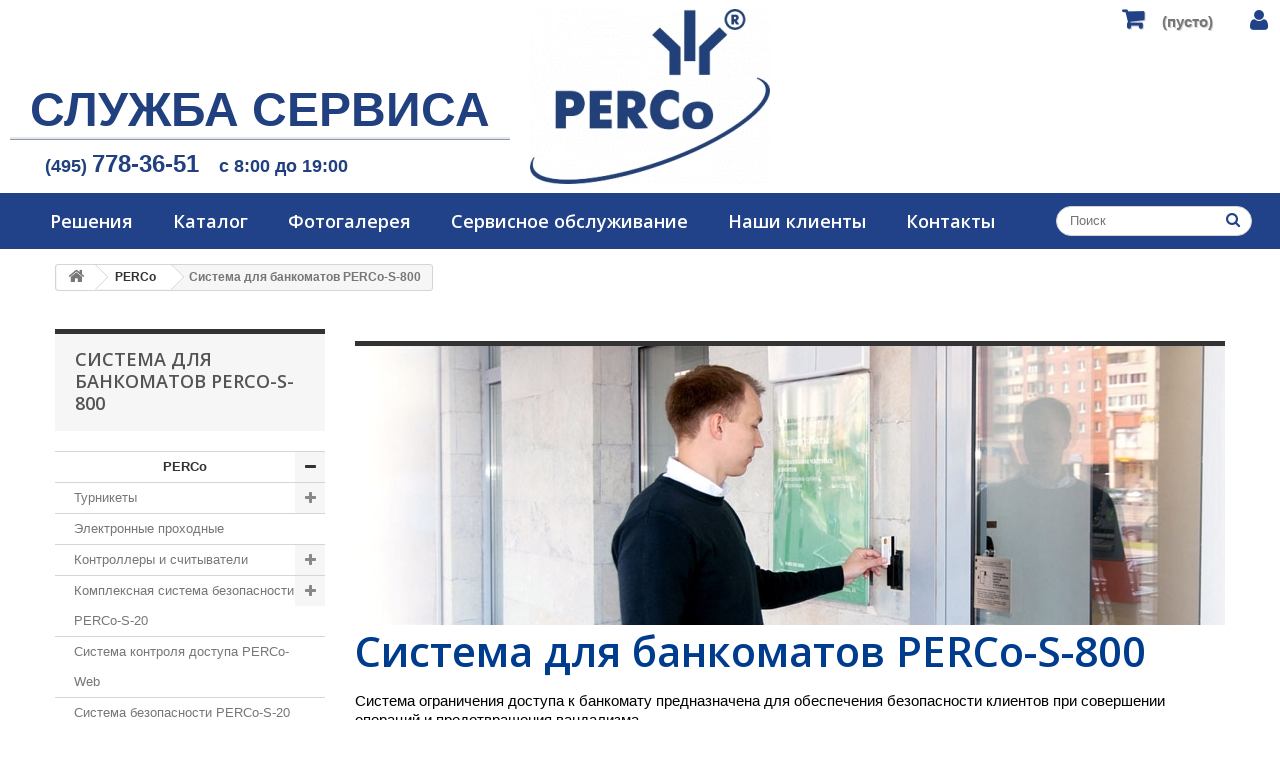

--- FILE ---
content_type: text/html; charset=utf-8
request_url: http://abies.pro/83-sistema-dlya-bankomatov-perco-s-800
body_size: 259069
content:
<!DOCTYPE HTML>
<!--[if lt IE 7]> <html class="no-js lt-ie9 lt-ie8 lt-ie7" lang="ru-ru"><![endif]-->
<!--[if IE 7]><html class="no-js lt-ie9 lt-ie8 ie7" lang="ru-ru"><![endif]-->
<!--[if IE 8]><html class="no-js lt-ie9 ie8" lang="ru-ru"><![endif]-->
<!--[if gt IE 8]> <html class="no-js ie9" lang="ru-ru"><![endif]-->
<html lang="ru-ru">
	<head>
		<meta charset="utf-8" />
		<title>Система для банкоматов PERCo-S-800 - АБИЭС</title>
					<meta name="description" content="Система ограничения доступа к банкомату предназначена для обеспечения безопасности клиентов при совершении операций и предотвращения вандализма.

Решаемые задачи

организация доступа к банкомату владельцев пластиковой карты с магнитной полосой платежной системы из числа обслуживаемых данным банкоматом
ограничение доступа к банкомату лиц, у которых отсутствует пластиковая карта и лиц, имеющих карту с истекшим сроком действия
обеспечение безопасности клиента в зоне самообслуживания
световая индикация присутствия человека в помещении
реакция на тревожную ситуацию — оповещение о тревоге на пульт охраны или оповещатель

Особенности


надежность и вандалозащищенность
простота монтажа и эксплуатации



Принцип действияОбщие сведенияПрограммное обеспечение

С целью ограничения доступа банкомат устанавливается в закрытую кабину. Дверь кабины снабжается замком электромагнитного или электромеханического типа. У входа в кабину устанавливается считыватель карт с магнитной полосой. Опционально возможна установка сигнализатора тревоги и табло «Свободно/Занято». Доступ клиента в кабину банкомата осуществляется по банковской карте. Контроллер позволяет установить до 10 шаблонов номеров карт для различных платежных систем и отслеживать срок действия карт.
Датчик движения обеспечивает безопасность клиента во время нахождения в зоне самообслуживания банкомата. Пока клиент не завершит необходимые банковские операции и не покинет помещение, нажав кнопку «выход», система не впустит в помещение других лиц. Если превышено допустимое время нахождения у банкомата, система подаст сигнал тревоги.
Кроме того, датчик движения позволяет отслеживать ситуации, когда человек предъявил карту, открыл дверь, но передумал входить и захлопнул дверь. В этом случае блокировка замка будет снята и доступ к банкомату следующего посетителя не будет запрещен.


В состав системы входят контроллер управления доступом PERCo-SC-820, считыватель магнитных карт, мастер-карта, электромеханический замок или электромагнитный замок, датчик двери и датчик движения. Дополнительно в состав системы может входить сирена и информационное табло «Занято/Свободно».
PERCo-SC-820 – контроллер нового поколения, имеющий возможность подключения к сети Ethernet. Связь контроллера с компьютером осуществляется через Web-интерфейс контроллера. Это позволяет теперь обойтись без контроллера конфигурации, необходимого в предыдущем варианте системы контроля доступа PERCo-S-800.
Контроллер управления доступом обеспечивает доступ клиента в зону самообслуживания банкомата, слежение за датчиком движения, управление замком, информационным табло, сигнализатором тревоги. Контроллер работает со считывателями производства PERCo RMC01 и RM-3VR, имеющими вандалозащищенное исполнение, а также с любым считывателем, поддерживающим интерфейс Clock&amp;Data TTL уровня. Считыватель PERCo-RMC01 позволяет считывать идентификационную информацию со второй дорожки магнитной полосы банковской карты и определять наличие на карте микропроцессора стандарта ISO7816 класса А и В.
Считыватель PERCo-RM-3VR позволяет считывать идентификационную информацию со второй дорожки магнитной полосы банковской карты.
Мастер-карта позволяет сбросить состояние «тревога» контроллера управления доступом или попасть в зону самообслуживания банкомата при нахождении в ней клиента.


Контроллер PERCo-SC-820 – сетевое устройство, которое имеет свой IP-адрес. Задание всех параметров системы осуществляется через WEB-интерфейс. Возможность конфигурирования через Web-интерфейс позволило отказаться от дополнительного программного обеспечения, которое было необходимо при работе с предыдущей версией системы PERCo-S-800. Теперь подключение к контроллеру возможно через web-браузер.
Параметры конфигурации системы, задаваемые через Web-интерфейс:

Изменение сетевых настроек
Cмена пароля доступа к контроллеру
Основные параметры контроллера (время разблокировки замка, предельно допустимое время нахождения двери в открытом состоянии, предельное время нахождения клиента в кабине банкомата, длительность сигнала тревоги и др.)
Создания шаблонов номеров карт платежных систем
Ввод мастер-карты
Отображение состояния контроллера и проведение диагностики


" />
						<meta name="generator" content="PrestaShop" />
		<meta name="robots" content="index,follow" />
		<meta name="viewport" content="width=device-width, minimum-scale=0.25, maximum-scale=1.6, initial-scale=1.0" />
		<meta name="apple-mobile-web-app-capable" content="yes" />
		<script type="text/javascript" src="/themes/default-bootstrap/js/index.min.js"></script>
		<link rel="icon" type="image/vnd.microsoft.icon" href="/img/favicon.ico?1505884740" />
		<link rel="shortcut icon" type="image/x-icon" href="/img/favicon.ico?1505884740" />
														<link rel="stylesheet" href="/themes/default-bootstrap/css/global.css" type="text/css" media="all" />
																<link rel="stylesheet" href="/themes/default-bootstrap/css/autoload/highdpi.css" type="text/css" media="all" />
																<link rel="stylesheet" href="/themes/default-bootstrap/css/autoload/responsive-tables.css" type="text/css" media="all" />
																<link rel="stylesheet" href="/themes/default-bootstrap/css/autoload/uniform.default.css" type="text/css" media="all" />
																<link rel="stylesheet" href="/js/jquery/plugins/fancybox/jquery.fancybox.css" type="text/css" media="all" />
																<link rel="stylesheet" href="/themes/default-bootstrap/css/product_list.css" type="text/css" media="all" />
																<link rel="stylesheet" href="/themes/default-bootstrap/css/category.css" type="text/css" media="all" />
																<link rel="stylesheet" href="/themes/default-bootstrap/css/scenes.css" type="text/css" media="all" />
																<link rel="stylesheet" href="/themes/default-bootstrap/css/modules/blockbestsellers/blockbestsellers.css" type="text/css" media="all" />
																<link rel="stylesheet" href="/themes/default-bootstrap/css/modules/blockcategories/blockcategories.css" type="text/css" media="all" />
																<link rel="stylesheet" href="/themes/default-bootstrap/css/modules/blockcurrencies/blockcurrencies.css" type="text/css" media="all" />
																<link rel="stylesheet" href="/themes/default-bootstrap/css/modules/blocklanguages/blocklanguages.css" type="text/css" media="all" />
																<link rel="stylesheet" href="/themes/default-bootstrap/css/modules/blockcontact/blockcontact.css" type="text/css" media="all" />
																<link rel="stylesheet" href="/themes/default-bootstrap/css/modules/blockmyaccountfooter/blockmyaccount.css" type="text/css" media="all" />
																<link rel="stylesheet" href="/themes/default-bootstrap/css/modules/blocknewproducts/blocknewproducts.css" type="text/css" media="all" />
																<link rel="stylesheet" href="/themes/default-bootstrap/css/modules/blocknewsletter/blocknewsletter.css" type="text/css" media="all" />
																<link rel="stylesheet" href="/themes/default-bootstrap/css/modules/blocksearch/blocksearch.css" type="text/css" media="all" />
																<link rel="stylesheet" href="/js/jquery/plugins/autocomplete/jquery.autocomplete.css" type="text/css" media="all" />
																<link rel="stylesheet" href="/themes/default-bootstrap/css/modules/blockspecials/blockspecials.css" type="text/css" media="all" />
																<link rel="stylesheet" href="/themes/default-bootstrap/css/modules/blocktags/blocktags.css" type="text/css" media="all" />
																<link rel="stylesheet" href="/themes/default-bootstrap/css/modules/blocktopmenu/css/blocktopmenu.css" type="text/css" media="all" />
																<link rel="stylesheet" href="/themes/default-bootstrap/css/modules/blocktopmenu/css/superfish-modified.css" type="text/css" media="all" />
																<link rel="stylesheet" href="/themes/default-bootstrap/css/modules/blockviewed/blockviewed.css" type="text/css" media="all" />
																<link rel="stylesheet" href="/themes/default-bootstrap/css/modules/homefeatured/homefeatured.css" type="text/css" media="all" />
																<link rel="stylesheet" href="/modules/themeconfigurator/css/hooks.css" type="text/css" media="all" />
																<link rel="stylesheet" href="/themes/default-bootstrap/css/modules/blockcart/blockcart.css" type="text/css" media="all" />
																<link rel="stylesheet" href="/js/jquery/plugins/bxslider/jquery.bxslider.css" type="text/css" media="all" />
																<link rel="stylesheet" href="/themes/default-bootstrap/css/modules/blockuserinfo/blockuserinfo.css" type="text/css" media="all" />
											<link rel="stylesheet" href="/themes/default-bootstrap/css/my.css" type="text/css" media="all" />
					<script type="text/javascript">
var CUSTOMIZE_TEXTFIELD = 1;
var FancyboxI18nClose = 'Закрыть';
var FancyboxI18nNext = 'Вперед';
var FancyboxI18nPrev = 'Назад';
var ajax_allowed = true;
var ajaxsearch = true;
var baseDir = 'http://abies.pro/';
var baseUri = 'http://abies.pro/';
var comparator_max_item = 3;
var comparedProductsIds = [];
var contentOnly = false;
var currency = {"id":1,"name":"Ruble","iso_code":"EUR","iso_code_num":"978","sign":"\u0440\u0443\u0431","blank":"1","conversion_rate":"1.000000","deleted":"0","format":"2","decimals":"1","active":"1","prefix":"","suffix":" \u0440\u0443\u0431","id_shop_list":null,"force_id":false};
var currencyBlank = 1;
var currencyFormat = 2;
var currencyRate = 1;
var currencySign = 'руб';
var customizationIdMessage = 'Модификация №';
var delete_txt = 'Удалить';
var displayList = true;
var freeProductTranslation = 'Бесплатно!';
var freeShippingTranslation = 'Бесплатная доставка!';
var generated_date = 1768688878;
var hasDeliveryAddress = false;
var highDPI = true;
var id_lang = 1;
var img_dir = 'http://abies.pro/themes/default-bootstrap/img/';
var instantsearch = true;
var isGuest = 0;
var isLogged = 0;
var isMobile = false;
var max_item = 'Нельзя добавить больше чем 3 товаров для сравнения';
var min_item = 'Выберите по крайней мере один товар';
var page_name = 'category';
var placeholder_blocknewsletter = 'Введите ваш e-mail';
var priceDisplayMethod = 0;
var priceDisplayPrecision = 2;
var quickView = true;
var removingLinkText = 'удалить товар из корзины';
var request = 'http://abies.pro/83-sistema-dlya-bankomatov-perco-s-800';
var roundMode = 2;
var search_url = 'http://abies.pro/search';
var static_token = '0d018a0de510f66f7b964aac210928fc';
var toBeDetermined = 'Определить';
var token = 'cb01c0d2cea9598c69174f2c273f2ada';
var usingSecureMode = false;
</script>

						<script type="text/javascript" src="/js/jquery/jquery-1.11.0.min.js"></script>
						<script type="text/javascript" src="/js/jquery/jquery-migrate-1.2.1.min.js"></script>
						<script type="text/javascript" src="/js/jquery/plugins/jquery.easing.js"></script>
						<script type="text/javascript" src="/js/tools.js"></script>
						<script type="text/javascript" src="/themes/default-bootstrap/js/global.js"></script>
						<script type="text/javascript" src="/themes/default-bootstrap/js/autoload/10-bootstrap.min.js"></script>
						<script type="text/javascript" src="/themes/default-bootstrap/js/autoload/15-jquery.total-storage.min.js"></script>
						<script type="text/javascript" src="/js/jquery/plugins/fancybox/jquery.fancybox.js"></script>
						<script type="text/javascript" src="/themes/default-bootstrap/js/products-comparison.js"></script>
						<script type="text/javascript" src="/themes/default-bootstrap/js/category.js"></script>
						<script type="text/javascript" src="/themes/default-bootstrap/js/tools/treeManagement.js"></script>
						<script type="text/javascript" src="/themes/default-bootstrap/js/modules/blocknewsletter/blocknewsletter.js"></script>
						<script type="text/javascript" src="/js/jquery/plugins/autocomplete/jquery.autocomplete.js"></script>
						<script type="text/javascript" src="/themes/default-bootstrap/js/modules/blocksearch/blocksearch.js"></script>
						<script type="text/javascript" src="/themes/default-bootstrap/js/modules/blocktopmenu/js/hoverIntent.js"></script>
						<script type="text/javascript" src="/themes/default-bootstrap/js/modules/blocktopmenu/js/superfish-modified.js"></script>
						<script type="text/javascript" src="/themes/default-bootstrap/js/modules/blocktopmenu/js/blocktopmenu.js"></script>
						<script type="text/javascript" src="/themes/default-bootstrap/js/modules/blockcart/ajax-cart.js"></script>
						<script type="text/javascript" src="/js/jquery/plugins/jquery.scrollTo.js"></script>
						<script type="text/javascript" src="/js/jquery/plugins/jquery.serialScroll.js"></script>
						<script type="text/javascript" src="/js/jquery/plugins/bxslider/jquery.bxslider.js"></script>
							
		
		<link rel="stylesheet" href="//fonts.googleapis.com/css?family=Open+Sans:300,600&amp;subset=latin,latin-ext" type="text/css" media="all" />
		<!--[if IE 8]>
		<script src="https://oss.maxcdn.com/libs/html5shiv/3.7.0/html5shiv.js"></script>
		<script src="https://oss.maxcdn.com/libs/respond.js/1.3.0/respond.min.js"></script>
		<![endif]-->
	</head>
	<body id="category" class="category category-83 category-sistema-dlya-bankomatov-perco-s-800 show-left-column hide-right-column lang_ru">
					<div id="page">
			<div class="header-container">
				<header id="header">
																										<div class="nav">
							<div class="container">
								<div class="row">
									<nav>
<!-- Block user information module NAV  -->
<div class="header_u_i">
	<a href="http://abies.pro/my-account" title="Учетная запись"><i class="icon-user"></i></a>
	<ul>
			<li>
					

				<form action="http://abies.pro/authentication" method="post" id="login_form" class="box_info">
					<h3 class="page-subheading">Войти</h3>
					<div class="form_content clearfix">
						<div class="form-group">
							<label>E-mail</label> 
							<input class="is_required validate account_input form-control" id="email" name="email" value="" type="text" />
						</div>
						<div class="form-group">
							<label>Пароль</label>
							<input class="is_required validate account_input form-control" type="password" id="passwd" name="passwd" value="" />
						</div>
						<p class="lost_password form-group">
							<a href="http://abies.pro/password-recovery" title="Восстановить забытый пароль">Забыли пароль?</a>
						</p>
						<p class="submit">
							<input type="hidden" class="hidden" name="back" value="my-account" />
							<button type="submit" id="SubmitLogin" name="SubmitLogin" class="button btn btn-default button-medium">
								<span>
								<i class="icon-lock left"></i>Войти
								</span>
							</button>
						</p>
						<p class="lost_password form-group" style="border-top: 1px solid grey;">
							<a href="http://abies.pro/authentication" title="Создать" style="font-size: small; color: black;">Создать</a>
						</p>
					</div>
				</form>

			
				</li>
	</ul>
</div>
<!-- /Block usmodule NAV --><!-- MODULE Block cart -->
<div class="col-sm-4 clearfix">
	<div class="shopping_cart">
		<a href="http://abies.pro/quick-order" title="Просмотр корзины" rel="nofollow">
			
			<span class="ajax_cart_quantity unvisible">0</span>
			<span class="ajax_cart_product_txt unvisible"></span>
			<span class="ajax_cart_product_txt_s unvisible"></span>
			<span class="ajax_cart_total unvisible">
							</span>
			<span class="ajax_cart_no_product">(пусто)</span>
					</a>
					<div class="cart_block block exclusive">
				<div class="block_content">
					<!-- block list of products -->
					<div class="cart_block_list">
												<p class="cart_block_no_products">
							Нет товаров
						</p>
																		<div class="cart-prices">
							<div class="cart-prices-line first-line">
								<span class="price cart_block_shipping_cost ajax_cart_shipping_cost unvisible">
																			 Определить																	</span>
								<span class="unvisible">
									Доставка
								</span>
							</div>
																					<div class="cart-prices-line last-line">
								<span class="price cart_block_total ajax_block_cart_total">0,00 руб</span>
								<span>Итого, к оплате:</span>
							</div>
													</div>
						<p class="cart-buttons">
							<a id="button_order_cart" class="btn btn-default button button-small" href="http://abies.pro/quick-order" title="Оформить заказ" rel="nofollow">
								<span>
									Оформить заказ<i class="icon-chevron-right right"></i>
								</span>
							</a>
						</p>
					</div>
				</div>
			</div><!-- .cart_block -->
			</div>
</div>

	<div id="layer_cart">
		<div class="clearfix">
			<div class="layer_cart_product col-xs-12 col-md-6">
				<span class="cross" title="Закрыть окно"></span>
				<span class="title">
					<i class="icon-check"></i>Товар добавлен в корзину
				</span>
				<div class="product-image-container layer_cart_img">
				</div>
				<div class="layer_cart_product_info">
					<span id="layer_cart_product_title" class="product-name"></span>
					<span id="layer_cart_product_attributes"></span>
					<div>
						<strong class="dark">Количество</strong>
						<span id="layer_cart_product_quantity"></span>
					</div>
					<div>
						<strong class="dark">Итого, к оплате:</strong>
						<span id="layer_cart_product_price"></span>
					</div>
				</div>
			</div>
			<div class="layer_cart_cart col-xs-12 col-md-6">
				<span class="title">
					<!-- Plural Case [both cases are needed because page may be updated in Javascript] -->
					<span class="ajax_cart_product_txt_s  unvisible">
						Товаров в корзине: <span class="ajax_cart_quantity">0</span>.
					</span>
					<!-- Singular Case [both cases are needed because page may be updated in Javascript] -->
					<span class="ajax_cart_product_txt ">
						Сейчас в корзине 1 товар.
					</span>
				</span>
				<div class="layer_cart_row">
					<strong class="dark">
						Стоимость:
											</strong>
					<span class="ajax_block_products_total">
											</span>
				</div>

								<div class="layer_cart_row">
					<strong class="dark unvisible">
						Стоимость доставки&nbsp;					</strong>
					<span class="ajax_cart_shipping_cost unvisible">
													 Определить											</span>
				</div>
								<div class="layer_cart_row">
					<strong class="dark">
						Итого, к оплате:
											</strong>
					<span class="ajax_block_cart_total">
											</span>
				</div>
				<div class="button-container">
					<span class="continue btn btn-default button exclusive-medium" title="Продолжить покупки">
						<span>
							<i class="icon-chevron-left left"></i>Продолжить покупки
						</span>
					</span>
					<a class="btn btn-default button button-medium"	href="http://abies.pro/quick-order" title="Оформить заказ" rel="nofollow">
						<span>
							Оформить заказ<i class="icon-chevron-right right"></i>
						</span>
					</a>
				</div>
			</div>
		</div>
		<div class="crossseling"></div>
	</div> <!-- #layer_cart -->
	<div class="layer_cart_overlay"></div>

<!-- /MODULE Block cart -->
</nav>
								</div>
							</div>
						</div>
										<div>
						<div class="container">
							<div class="row">
								<table id="header-table">
									<tbody>
										<tr>
											<td>
												<div>
													<p>СЛУЖБА СЕРВИСА</p>
													<p><a href="tel:+74957783651">(495) <font>778-36-51</font></a>&nbsp;&nbsp;&nbsp; с 8:00 до 19:00</p>
												</div>
											</td>
											<td>
												<a href="http://abies.pro/" title="АБИЭС">
													<img class="logo img-responsive" src="http://abies.pro/img/abies-logo-1505826373.jpg" alt="АБИЭС" width="240" height="175">
												</a>
											</td>
										</tr>
									</tbody>
								</table>
								
								
									<!-- Menu -->
	<div id="block_top_menu" class="sf-contener clearfix col-lg-12">
		<div class="cat-title">Меню
			<form id="searchboxsmall" action="http://abies.pro/search" method="get">
						<input type="hidden" name="controller" value="search" />
						<input type="hidden" value="position" name="orderby"/>
						<input type="hidden" value="desc" name="orderway"/>
						<input type="text" name="search_query" value="" placeholder="Поиск" />
						<button type="submit" name="submit_search">&#xf002;</button>
			</form>
		</div>
		<ul class="sf-menu clearfix menu-content">
			<li><a href="http://abies.pro/content/category/3-solutions" title="Решения">Решения</a><ul><li ><a href="http://abies.pro/content/11-dlya-predpriyatij">Для предприятий</a></li><li ><a href="http://abies.pro/content/12-dlya-biznes-centrov">Для бизнес-центров</a></li><li ><a href="http://abies.pro/content/13-dlya-gosudarstvennykh-uchrezhdenij">Для государственных учреждений</a></li><li ><a href="http://abies.pro/content/14-dlya-ofisov">Для офисов</a></li><li ><a href="http://abies.pro/content/15-dlya-uchebnykh-zavedenij">Для учебных заведений</a></li><li ><a href="http://abies.pro/content/16-dlya-sportivno-razvlekatelnykh-obektov">Для спортивно-развлекательных объектов</a></li></ul></li>
<li><a href="http://abies.pro/" title="Каталог">Каталог</a><ul><li><a href="http://abies.pro/3-perco" title="PERCo">PERCo</a><ul><li><a href="http://abies.pro/4-turnikety" title="Турникеты">Турникеты</a><ul><li><a href="http://abies.pro/87-turnikety-tripody" title="Турникеты-триподы">Турникеты-триподы</a></li><li><a href="http://abies.pro/93-skorostnye-prokhody" title="Скоростные проходы">Скоростные проходы</a></li><li><a href="http://abies.pro/11060-turnikety-platnogo-dostupa" title="Турникеты платного доступа">Турникеты платного доступа</a></li><li><a href="http://abies.pro/88-tumbovye-turnikety" title="Тумбовые турникеты">Тумбовые турникеты</a></li><li><a href="http://abies.pro/11054-motorizovannye-turnikety-tripody" title="Моторизованные турникеты-триподы">Моторизованные турникеты-триподы</a></li><li><a href="http://abies.pro/89-polurostovye-rotornye-turnikety" title="Полуростовые роторные турникеты">Полуростовые роторные турникеты</a></li><li><a href="http://abies.pro/90-polnorostovye-turnikety-i-kalitki" title="Полноростовые турникеты и калитки">Полноростовые турникеты и калитки</a></li><li><a href="http://abies.pro/91-kalitki" title="Калитки">Калитки</a></li><li><a href="http://abies.pro/92-ograzhdeniya" title="Ограждения">Ограждения</a></li><li><a href="http://abies.pro/11055-tumbovye-turnikety-ttd-10a" title="Тумбовые турникеты TTD-10A">Тумбовые турникеты TTD-10A</a></li></ul></li><li><a href="http://abies.pro/5-elektronnye-prokhodnye" title="Электронные проходные">Электронные проходные</a></li><li><a href="http://abies.pro/9-kontrollery-i-schityvateli" title="Контроллеры и считыватели">Контроллеры и считыватели</a><ul><li><a href="http://abies.pro/94-kontrollery" title="Контроллеры">Контроллеры</a></li><li><a href="http://abies.pro/95-schityvateli" title="Считыватели">Считыватели</a></li><li><a href="http://abies.pro/96-kartopriemniki" title="Картоприемники">Картоприемники</a></li><li><a href="http://abies.pro/97-pozharnye-paneli" title="Пожарные панели">Пожарные панели</a></li><li><a href="http://abies.pro/98-dopolnitelnoe-oborudovanie" title="Дополнительное оборудование">Дополнительное оборудование</a></li><li><a href="http://abies.pro/11056-biometricheskie-kontrollery-i-schityvateli" title="Биометрические контроллеры и считыватели">Биометрические контроллеры и считыватели</a><ul><li><a href="http://abies.pro/11057-terminaly-raspoznavaniya-lic" title="Терминалы распознавания лиц">Терминалы распознавания лиц</a></li></ul></li><li><a href="http://abies.pro/11058-identifikatory" title="Идентификаторы">Идентификаторы</a></li></ul></li><li><a href="http://abies.pro/80-kompleksnaya-sistema-bezopasnosti-perco-s-20" title="Комплексная система безопасности PERCo-S-20">Комплексная система безопасности PERCo-S-20</a><ul><li><a href="http://abies.pro/84-lokalnoe-po" title="Локальное ПО">Локальное ПО</a></li><li><a href="http://abies.pro/85-setevoe-po" title="Сетевое ПО">Сетевое ПО</a></li><li><a href="http://abies.pro/86-komplekty-po" title="Комплекты ПО">Комплекты ПО</a></li></ul></li><li><a href="http://abies.pro/81-sistema-kontrolya-dostupa-perco-web" title="Система контроля доступа PERCo-Web">Система контроля доступа PERCo-Web</a></li><li><a href="http://abies.pro/82-sistema-bezopasnosti-perco-s-20-shkola" title="Система безопасности PERCo-S-20 Школа">Система безопасности PERCo-S-20 Школа</a></li><li class="sfHoverForce"><a href="http://abies.pro/83-sistema-dlya-bankomatov-perco-s-800" title="Система для банкоматов PERCo-S-800">Система для банкоматов PERCo-S-800</a></li><li><a href="http://abies.pro/11053-elektromekhanicheskie-zamki" title="Электромеханические замки">Электромеханические замки</a></li><li><a href="http://abies.pro/11061-sistema-ucheta-rabochego-vremeni" title="Система учета рабочего времени">Система учета рабочего времени</a></li></ul></li><li><a href="http://abies.pro/10000-videonablyudenie-shlagbaumy" title="Видеонаблюдение. Шлагбаумы.">Видеонаблюдение. Шлагбаумы.</a><ul><li><a href="http://abies.pro/11059-shlagbaumy-gs" title="Шлагбаумы GS">Шлагбаумы GS</a></li><li><a href="http://abies.pro/11001-shlagbaumy-i-avtomatika-dlya-vorot-an-motors" title="Шлагбаумы и автоматика для ворот AN-Motors">Шлагбаумы и автоматика для ворот AN-Motors</a><ul><li><a href="http://abies.pro/11011-avtomatika-dlya-otkatnykh-vorot" title="Автоматика для откатных ворот">Автоматика для откатных ворот</a></li><li><a href="http://abies.pro/11012-avtomatika-dlya-raspashnykh-vorot" title="Автоматика для распашных ворот">Автоматика для распашных ворот</a></li><li><a href="http://abies.pro/11013-avtomatika-dlya-sekcionnykh-vorot" title="Автоматика для секционных ворот">Автоматика для секционных ворот</a></li><li><a href="http://abies.pro/11014-aksessuary" title="Аксессуары">Аксессуары</a></li><li><a href="http://abies.pro/11015-komplekty-avtomaticheskikh-shlagbaumov" title="Комплекты автоматических шлагбаумов">Комплекты автоматических шлагбаумов</a></li></ul></li><li><a href="http://abies.pro/11002-shlagbaumy-i-avtomatika-dlya-vorot-came" title="Шлагбаумы и автоматика для ворот CAME">Шлагбаумы и автоматика для ворот CAME</a><ul><li><a href="http://abies.pro/11016-avtomatika-dlya-otkatnykh-vorot" title="Автоматика для откатных ворот">Автоматика для откатных ворот</a><ul><li><a href="http://abies.pro/11049-konsolnye-sistemy" title="Консольные системы">Консольные системы</a></li><li><a href="http://abies.pro/11050-privody-dlya-otkatnykh-vorot" title="Приводы для откатных ворот">Приводы для откатных ворот</a></li></ul></li><li><a href="http://abies.pro/11017-avtomatika-dlya-raspashnykh-vorot" title="Автоматика для распашных ворот">Автоматика для распашных ворот</a><ul><li><a href="http://abies.pro/11051-bloki-upravleniya" title="Блоки управления">Блоки управления</a></li><li><a href="http://abies.pro/11052-privody-dlya-raspashnykh-vorot" title="Приводы для распашных ворот">Приводы для распашных ворот</a></li></ul></li><li><a href="http://abies.pro/11018-aksessuary-dlya-shlagbaumov" title="Аксессуары для шлагбаумов">Аксессуары для шлагбаумов</a></li><li><a href="http://abies.pro/11019-komplekty-avtomaticheskikh-shlagbaumov" title="Комплекты автоматических шлагбаумов">Комплекты автоматических шлагбаумов</a></li><li><a href="http://abies.pro/11020-platy-rezervnogo-pitaniya" title="Платы резервного питания">Платы резервного питания</a></li><li><a href="http://abies.pro/11021-strely-i-krepleniya" title="Стрелы и крепления">Стрелы и крепления</a></li><li><a href="http://abies.pro/11022-tumby-shlagbaumov" title="Тумбы шлагбаумов">Тумбы шлагбаумов</a></li><li><a href="http://abies.pro/11023-ustrojstva-bezopasnosti" title="Устройства безопасности">Устройства безопасности</a></li><li><a href="http://abies.pro/11024-ustrojstva-upravleniya" title="Устройства управления">Устройства управления</a></li></ul></li><li><a href="http://abies.pro/11003-shlagbaumy-i-avtomatika-dlya-vorot-comunello" title="Шлагбаумы и автоматика для ворот COMUNELLO">Шлагбаумы и автоматика для ворот COMUNELLO</a><ul><li><a href="http://abies.pro/11025-avtomatika-dlya-otkatnykh-vorot" title="Автоматика для откатных ворот">Автоматика для откатных ворот</a></li><li><a href="http://abies.pro/11026-avtomatika-dlya-raspashnykh-vorot" title="Автоматика для распашных ворот">Автоматика для распашных ворот</a></li><li><a href="http://abies.pro/11027-avtomatika-comunello" title="Автоматика COMUNELLO">Автоматика COMUNELLO</a></li><li><a href="http://abies.pro/11028-dopolnitelnye-aksessuary" title="Дополнительные аксессуары">Дополнительные аксессуары</a></li></ul></li><li><a href="http://abies.pro/11004-shlagbaumy-i-avtomatika-dlya-vorot-doorhan" title="Шлагбаумы и автоматика для ворот DoorHan">Шлагбаумы и автоматика для ворот DoorHan</a><ul><li><a href="http://abies.pro/11029-avtomatika-dlya-raspashnykh-vorot" title="Автоматика для распашных ворот">Автоматика для распашных ворот</a></li><li><a href="http://abies.pro/11030-aksessuary-dlya-shlagbaumov" title="Аксессуары для шлагбаумов">Аксессуары для шлагбаумов</a></li><li><a href="http://abies.pro/11031-komplekty-avtomaticheskikh-shlagbaumov" title="Комплекты автоматических шлагбаумов">Комплекты автоматических шлагбаумов</a></li><li><a href="http://abies.pro/11032-strely" title="Стрелы">Стрелы</a></li><li><a href="http://abies.pro/11033-tumby-shlagbaumov" title="Тумбы шлагбаумов">Тумбы шлагбаумов</a></li></ul></li><li><a href="http://abies.pro/11005-shlagbaumy-i-avtomatika-dlya-vorot-faac" title="Шлагбаумы и автоматика для ворот FAAC">Шлагбаумы и автоматика для ворот FAAC</a><ul><li><a href="http://abies.pro/11034-aksessuary" title="Аксессуары">Аксессуары</a></li><li><a href="http://abies.pro/11035-komplekty-avtomaticheskikh-shlagbaumov" title="Комплекты автоматических шлагбаумов">Комплекты автоматических шлагбаумов</a></li><li><a href="http://abies.pro/11036-privody-dlya-otkatnykh-vorot" title="Приводы для откатных ворот">Приводы для откатных ворот</a></li><li><a href="http://abies.pro/11037-privody-dlya-raspashnykh-vorot" title="Приводы для распашных ворот">Приводы для распашных ворот</a></li><li><a href="http://abies.pro/11038-privody-dlya-sekcionnykh-vorot" title="Приводы для секционных ворот">Приводы для секционных ворот</a></li></ul></li><li><a href="http://abies.pro/11006-shlagbaumy-i-avtomatika-dlya-vorot-nice" title="Шлагбаумы и автоматика для ворот NICE">Шлагбаумы и автоматика для ворот NICE</a><ul><li><a href="http://abies.pro/11039-aksessuary-dlya-shlagbaumov" title="Аксессуары для шлагбаумов">Аксессуары для шлагбаумов</a></li><li><a href="http://abies.pro/11040-bloki-upravleniya" title="Блоки управления">Блоки управления</a></li><li><a href="http://abies.pro/11041-komplekty-avtomaticheskikh-shlagbaumov" title="Комплекты автоматических шлагбаумов">Комплекты автоматических шлагбаумов</a></li><li><a href="http://abies.pro/11042-privody-dlya-garazhnykh-sekcionnykh-vorot" title="Приводы для гаражных секционных ворот">Приводы для гаражных секционных ворот</a></li><li><a href="http://abies.pro/11043-privody-dlya-otkatnykh-vorot" title="Приводы для откатных ворот">Приводы для откатных ворот</a></li><li><a href="http://abies.pro/11044-privody-dlya-raspashnykh-vorot" title="Приводы для распашных ворот">Приводы для распашных ворот</a></li><li><a href="http://abies.pro/11045-strely" title="Стрелы">Стрелы</a></li><li><a href="http://abies.pro/11046-tumby-shlagbaumov" title="Тумбы шлагбаумов">Тумбы шлагбаумов</a></li><li><a href="http://abies.pro/11047-ustrojstva-bezopasnosti" title="Устройства безопасности">Устройства безопасности</a></li><li><a href="http://abies.pro/11048-ustrojstva-upravleniya" title="Устройства управления">Устройства управления</a></li></ul></li><li><a href="http://abies.pro/10011-sredstva-i-sistemy-okhrannogo-televideniya" title="Средства и системы охранного телевидения">Средства и системы охранного телевидения</a><ul><li><a href="http://abies.pro/10012-aksessuary" title="Аксессуары">Аксессуары</a><ul><li><a href="http://abies.pro/10031-razemy-perekhodniki" title="Разъемы, переходники">Разъемы, переходники</a></li><li><a href="http://abies.pro/10032-soedinitelnye-kabeli-shnury" title="Соединительные кабели (шнуры)">Соединительные кабели (шнуры)</a></li></ul></li><li><a href="http://abies.pro/10013-videoregistratory" title="Видеорегистраторы">Видеорегистраторы</a><ul><li><a href="http://abies.pro/10033-videoregistratory-multiformatnye" title="Видеорегистраторы мультиформатные">Видеорегистраторы мультиформатные</a><ul><li><a href="http://abies.pro/10148-bolid" title="Болид">Болид</a></li><li><a href="http://abies.pro/10149-ozero" title="O’ZERO">O’ZERO</a></li><li><a href="http://abies.pro/10150-optimus" title="Optimus">Optimus</a></li><li><a href="http://abies.pro/10151-polyvision" title="Polyvision">Polyvision</a></li><li><a href="http://abies.pro/10152-smartec" title="Smartec">Smartec</a></li></ul></li><li><a href="http://abies.pro/10034-videoregistratory-ahd" title="Видеорегистраторы AHD">Видеорегистраторы AHD</a><ul><li><a href="http://abies.pro/10153-liniya-devlajn" title="Линия (ДевЛайн)">Линия (ДевЛайн)</a></li><li><a href="http://abies.pro/10154-abron" title="ABRON">ABRON</a></li><li><a href="http://abies.pro/10155-alteron" title="Alteron">Alteron</a></li><li><a href="http://abies.pro/10156-bestdvr" title="BestDVR">BestDVR</a></li><li><a href="http://abies.pro/10157-comonyx" title="ComOnyx">ComOnyx</a></li><li><a href="http://abies.pro/10158-everfocus" title="EverFocus">EverFocus</a></li><li><a href="http://abies.pro/10159-giraffe" title="Giraffe">Giraffe</a></li><li><a href="http://abies.pro/10160-infinity" title="Infinity">Infinity</a></li><li><a href="http://abies.pro/10161-microdigital" title="MicroDigital">MicroDigital</a></li><li><a href="http://abies.pro/10162-optimus" title="Optimus">Optimus</a></li><li><a href="http://abies.pro/10163-pinetron" title="Pinetron">Pinetron</a></li><li><a href="http://abies.pro/10164-polyvision" title="Polyvision">Polyvision</a></li><li><a href="http://abies.pro/10165-praxis" title="Praxis">Praxis</a></li><li><a href="http://abies.pro/10166-proto-x" title="Proto-x">Proto-x</a></li><li><a href="http://abies.pro/10167-sarmatt" title="SarmatT">SarmatT</a></li><li><a href="http://abies.pro/10168-vidstar" title="Vidstar">Vidstar</a></li></ul></li><li><a href="http://abies.pro/10035-videoregistratory-cvi" title="Видеорегистраторы CVI">Видеорегистраторы CVI</a><ul><li><a href="http://abies.pro/10169-rvi" title="RVi">RVi</a></li></ul></li><li><a href="http://abies.pro/10036-videoregistratory-dvr" title="Видеорегистраторы DVR">Видеорегистраторы DVR</a><ul><li><a href="http://abies.pro/10170-matrichnye-sistemy-panasonic" title="Матричные системы Panasonic">Матричные системы Panasonic</a></li><li><a href="http://abies.pro/10171-tral" title="Трал">Трал</a></li><li><a href="http://abies.pro/10172-bestdvr" title="BestDVR">BestDVR</a></li><li><a href="http://abies.pro/10173-everfocus" title="EverFocus">EverFocus</a></li><li><a href="http://abies.pro/10174-giraffe" title="Giraffe">Giraffe</a></li><li><a href="http://abies.pro/10175-hikvision" title="Hikvision">Hikvision</a></li><li><a href="http://abies.pro/10176-infinity" title="Infinity">Infinity</a></li><li><a href="http://abies.pro/10177-panasonic" title="Panasonic">Panasonic</a></li><li><a href="http://abies.pro/10178-praxis" title="Praxis">Praxis</a></li><li><a href="http://abies.pro/10179-samsung" title="Samsung">Samsung</a></li><li><a href="http://abies.pro/10180-smartec" title="Smartec">Smartec</a></li><li><a href="http://abies.pro/10181-trassir" title="TRASSIR">TRASSIR</a></li></ul></li><li><a href="http://abies.pro/10037-videoregistratory-hd-sdi" title="Видеорегистраторы HD-SDI">Видеорегистраторы HD-SDI</a><ul><li><a href="http://abies.pro/10182-everfocus" title="EverFocus">EverFocus</a></li><li><a href="http://abies.pro/10183-microdigital" title="MicroDigital">MicroDigital</a></li><li><a href="http://abies.pro/10184-praxis" title="Praxis">Praxis</a></li><li><a href="http://abies.pro/10185-smartec" title="Smartec">Smartec</a></li></ul></li><li><a href="http://abies.pro/10038-videoregistratory-nvr-dlya-ip" title="Видеорегистраторы NVR (для IP)">Видеорегистраторы NVR (для IP)</a><ul><li><a href="http://abies.pro/10186-bolid" title="Болид">Болид</a></li><li><a href="http://abies.pro/10187-liniya-devlajn" title="Линия (ДевЛайн)">Линия (ДевЛайн)</a></li><li><a href="http://abies.pro/10188-alteron" title="Alteron">Alteron</a></li><li><a href="http://abies.pro/10189-bestnvr" title="BestNVR">BestNVR</a></li><li><a href="http://abies.pro/10190-beward" title="BEWARD">BEWARD</a></li><li><a href="http://abies.pro/10191-comonyx" title="ComOnyx">ComOnyx</a></li><li><a href="http://abies.pro/10192-everfocus" title="EverFocus">EverFocus</a></li><li><a href="http://abies.pro/10193-evidence" title="EVIDENCE">EVIDENCE</a></li><li><a href="http://abies.pro/10194-giraffe" title="Giraffe">Giraffe</a></li><li><a href="http://abies.pro/10195-hikvision" title="Hikvision">Hikvision</a></li><li><a href="http://abies.pro/10196-hiwatch" title="HiWatch">HiWatch</a></li><li><a href="http://abies.pro/10197-infinity" title="Infinity">Infinity</a></li><li><a href="http://abies.pro/10198-macroscop" title="MACROSCOP">MACROSCOP</a></li><li><a href="http://abies.pro/10199-microdigital" title="MicroDigital">MicroDigital</a></li><li><a href="http://abies.pro/10200-ozero" title="O’ZERO">O’ZERO</a></li><li><a href="http://abies.pro/10201-optimus" title="Optimus">Optimus</a></li><li><a href="http://abies.pro/10202-panasonic" title="Panasonic">Panasonic</a></li><li><a href="http://abies.pro/10203-pinetron" title="Pinetron">Pinetron</a></li><li><a href="http://abies.pro/10204-polyvision" title="Polyvision">Polyvision</a></li><li><a href="http://abies.pro/10205-praxis" title="Praxis">Praxis</a></li><li><a href="http://abies.pro/10206-rvi" title="RVi">RVi</a></li><li><a href="http://abies.pro/10207-samsung" title="Samsung">Samsung</a></li><li><a href="http://abies.pro/10208-sarmatt" title="SarmatT">SarmatT</a></li><li><a href="http://abies.pro/10209-smartec" title="Smartec">Smartec</a></li><li><a href="http://abies.pro/10210-trassir" title="TRASSIR">TRASSIR</a></li><li><a href="http://abies.pro/10211-uniview" title="Uniview">Uniview</a></li><li><a href="http://abies.pro/10212-videonet" title="VideoNet">VideoNet</a></li><li><a href="http://abies.pro/10213-vstarcam" title="Vstarcam">Vstarcam</a></li></ul></li><li><a href="http://abies.pro/10039-videoregistratory-tvi" title="Видеорегистраторы TVI">Видеорегистраторы TVI</a><ul><li><a href="http://abies.pro/10214-infotekh" title="Инфотех">Инфотех</a></li><li><a href="http://abies.pro/10215-hikvision" title="Hikvision">Hikvision</a></li><li><a href="http://abies.pro/10216-hiwatch" title="HiWatch">HiWatch</a></li><li><a href="http://abies.pro/10217-infinity" title="Infinity">Infinity</a></li><li><a href="http://abies.pro/10218-rvi" title="RVi">RVi</a></li><li><a href="http://abies.pro/10219-smartec" title="Smartec">Smartec</a></li></ul></li><li><a href="http://abies.pro/10040-gibridnye-videoregistratory" title="Гибридные видеорегистраторы">Гибридные видеорегистраторы</a><ul><li><a href="http://abies.pro/10220-liniya-devlajn" title="Линия (ДевЛайн)">Линия (ДевЛайн)</a></li><li><a href="http://abies.pro/10221-bestdvr" title="BestDVR">BestDVR</a></li><li><a href="http://abies.pro/10222-dssl" title="DSSL">DSSL</a></li><li><a href="http://abies.pro/10223-everfocus" title="EverFocus">EverFocus</a></li><li><a href="http://abies.pro/10224-giraffe" title="Giraffe">Giraffe</a></li><li><a href="http://abies.pro/10225-infinity" title="Infinity">Infinity</a></li><li><a href="http://abies.pro/10226-microdigital" title="Microdigital">Microdigital</a></li><li><a href="http://abies.pro/10227-rvi" title="RVi">RVi</a></li></ul></li><li><a href="http://abies.pro/10041-dopolnitelnoe-oborudovanie-dlya-registratorov" title="Дополнительное оборудование для регистраторов">Дополнительное оборудование для регистраторов</a></li></ul></li><li><a href="http://abies.pro/10014-klaviatury-i-pulty-upravleniya" title="Клавиатуры и пульты управления">Клавиатуры и пульты управления</a><ul><li><a href="http://abies.pro/10042-bajterg" title="Байтэрг">Байтэрг</a></li><li><a href="http://abies.pro/10043-bolid" title="Болид">Болид</a></li><li><a href="http://abies.pro/10044-takhion" title="Тахион">Тахион</a></li><li><a href="http://abies.pro/10045-axis" title="Axis">Axis</a></li><li><a href="http://abies.pro/10046-bestdvr" title="BestDVR">BestDVR</a></li><li><a href="http://abies.pro/10047-comonyx" title="ComOnyx">ComOnyx</a></li><li><a href="http://abies.pro/10048-everfocus" title="EverFocus">EverFocus</a></li><li><a href="http://abies.pro/10049-hikvision" title="Hikvision">Hikvision</a></li><li><a href="http://abies.pro/10050-microdigital" title="MicroDigital">MicroDigital</a></li><li><a href="http://abies.pro/10051-panasonic" title="Panasonic">Panasonic</a></li><li><a href="http://abies.pro/10052-rvi" title="RVi">RVi</a></li><li><a href="http://abies.pro/10053-samsung" title="Samsung">Samsung</a></li><li><a href="http://abies.pro/10054-smartec" title="Smartec">Smartec</a></li></ul></li><li><a href="http://abies.pro/10015-kronshtejny" title="Кронштейны">Кронштейны</a><ul><li><a href="http://abies.pro/10055-bajterg" title="БайтЭрг">БайтЭрг</a></li><li><a href="http://abies.pro/10056-bolid" title="Болид">Болид</a></li><li><a href="http://abies.pro/10057-takhion" title="Тахион">Тахион</a></li><li><a href="http://abies.pro/10058-activecam" title="ActiveCam">ActiveCam</a></li><li><a href="http://abies.pro/10059-beward" title="Beward">Beward</a></li><li><a href="http://abies.pro/10060-comonyx" title="ComOnyx">ComOnyx</a></li><li><a href="http://abies.pro/10061-everfocus" title="EverFocus">EverFocus</a></li><li><a href="http://abies.pro/10062-evidence" title="EVIDENCE">EVIDENCE</a></li><li><a href="http://abies.pro/10063-giraffe" title="Giraffe">Giraffe</a></li><li><a href="http://abies.pro/10064-hikvision" title="Hikvision">Hikvision</a></li><li><a href="http://abies.pro/10065-hiwatch" title="HiWatch">HiWatch</a></li><li><a href="http://abies.pro/10066-infinity" title="Infinity">Infinity</a></li><li><a href="http://abies.pro/10067-microdigital" title="MicroDigital">MicroDigital</a></li><li><a href="http://abies.pro/10068-panasonic" title="Panasonic">Panasonic</a></li><li><a href="http://abies.pro/10069-polyvision" title="Polyvision">Polyvision</a></li><li><a href="http://abies.pro/10070-rvi" title="RVi">RVi</a></li><li><a href="http://abies.pro/10071-samsung" title="Samsung">Samsung</a></li><li><a href="http://abies.pro/10072-smartec" title="Smartec">Smartec</a></li><li><a href="http://abies.pro/10073-uniview" title="Uniview">Uniview</a></li></ul></li><li><a href="http://abies.pro/10016-mikrofony" title="Микрофоны">Микрофоны</a></li><li><a href="http://abies.pro/10017-monitory" title="Мониторы">Мониторы</a><ul><li><a href="http://abies.pro/10074-aksessuary" title="Аксессуары">Аксессуары</a></li><li><a href="http://abies.pro/10075-bolid" title="Болид">Болид</a></li><li><a href="http://abies.pro/10076-acer" title="ACER">ACER</a></li><li><a href="http://abies.pro/10077-alteron" title="Alteron">Alteron</a></li><li><a href="http://abies.pro/10078-aoc" title="AOC">AOC</a></li><li><a href="http://abies.pro/10079-ctv" title="CTV">CTV</a></li><li><a href="http://abies.pro/10080-everfocus" title="EverFocus">EverFocus</a></li><li><a href="http://abies.pro/10081-evidence" title="EVIDENCE">EVIDENCE</a></li><li><a href="http://abies.pro/10082-giraffe" title="Giraffe">Giraffe</a></li><li><a href="http://abies.pro/10083-hikvision" title="Hikvision">Hikvision</a></li><li><a href="http://abies.pro/10084-philips" title="PHILIPS">PHILIPS</a></li><li><a href="http://abies.pro/10085-rvi" title="RVi">RVi</a></li><li><a href="http://abies.pro/10086-samsung" title="Samsung">Samsung</a></li><li><a href="http://abies.pro/10087-smartec" title="Smartec">Smartec</a></li></ul></li><li><a href="http://abies.pro/10018-oborudovanie-klimaticheskoj-zashhity" title="Оборудование климатической защиты">Оборудование климатической защиты</a></li><li><a href="http://abies.pro/10019-obektivy" title="Объективы">Объективы</a><ul><li><a href="http://abies.pro/10088-megapikselnye-obektivy" title="Мегапиксельные объективы">Мегапиксельные объективы</a><ul><li><a href="http://abies.pro/10228-obektivy-s-avtodiafragmoj-variofokalnye" title="Объективы с автодиафрагмой вариофокальные">Объективы с автодиафрагмой вариофокальные</a><ul><li><a href="http://abies.pro/10322-beward" title="BEWARD">BEWARD</a></li><li><a href="http://abies.pro/10323-everfocus" title="EverFocus">EverFocus</a></li><li><a href="http://abies.pro/10324-fujinon" title="Fujinon">Fujinon</a></li><li><a href="http://abies.pro/10325-giraffe" title="Giraffe">Giraffe</a></li><li><a href="http://abies.pro/10326-hikvision" title="Hikvision">Hikvision</a></li><li><a href="http://abies.pro/10327-infinity" title="Infinity">Infinity</a></li><li><a href="http://abies.pro/10328-microdigital" title="MicroDigital">MicroDigital</a></li><li><a href="http://abies.pro/10329-rvi" title="RVi">RVi</a></li><li><a href="http://abies.pro/10330-smartec" title="Smartec">Smartec</a></li><li><a href="http://abies.pro/10331-tamron" title="Tamron">Tamron</a></li></ul></li><li><a href="http://abies.pro/10229-obektivy-s-ruchnoj-diafragmoj" title="Объективы с ручной диафрагмой">Объективы с ручной диафрагмой</a><ul><li><a href="http://abies.pro/10332-beward" title="Beward">Beward</a></li><li><a href="http://abies.pro/10333-giraffe" title="Giraffe">Giraffe</a></li></ul></li><li><a href="http://abies.pro/10230-obektivy-s-ruchnoj-diafragmoj-variofokalnye" title="Объективы с ручной диафрагмой вариофокальные">Объективы с ручной диафрагмой вариофокальные</a><ul><li><a href="http://abies.pro/10334-beward" title="BEWARD">BEWARD</a></li><li><a href="http://abies.pro/10335-everfocus" title="EverFocus">EverFocus</a></li><li><a href="http://abies.pro/10336-evidence" title="EVIDENCE">EVIDENCE</a></li><li><a href="http://abies.pro/10337-infinity" title="Infinity">Infinity</a></li><li><a href="http://abies.pro/10338-tamron" title="Tamron">Tamron</a></li></ul></li></ul></li><li><a href="http://abies.pro/10089-standartnye-obektivy" title="Стандартные объективы">Стандартные объективы</a><ul><li><a href="http://abies.pro/10231-obektivy-m12kh05" title="Объективы М12х0.5">Объективы М12х0.5</a><ul><li><a href="http://abies.pro/10339-rvi" title="RVi">RVi</a></li></ul></li><li><a href="http://abies.pro/10232-obektivy-motorizovannye-transfokatory" title="Объективы моторизованные (трансфокаторы)">Объективы моторизованные (трансфокаторы)</a><ul><li><a href="http://abies.pro/10340-computar" title="Computar">Computar</a></li></ul></li><li><a href="http://abies.pro/10233-obektivy-s-avtodiafragmoj-variofokalnye" title="Объективы с автодиафрагмой  вариофокальные">Объективы с автодиафрагмой  вариофокальные</a><ul><li><a href="http://abies.pro/10341-computar" title="Computar">Computar</a></li><li><a href="http://abies.pro/10342-daiwon" title="Daiwon">Daiwon</a></li><li><a href="http://abies.pro/10343-fujinon" title="Fujinon">Fujinon</a></li><li><a href="http://abies.pro/10344-infinity" title="Infinity">Infinity</a></li><li><a href="http://abies.pro/10345-panasonic" title="Panasonic">Panasonic</a></li><li><a href="http://abies.pro/10346-rvi" title="RVi">RVi</a></li><li><a href="http://abies.pro/10347-smartec" title="Smartec">Smartec</a></li><li><a href="http://abies.pro/10348-tamron" title="Tamron">Tamron</a></li></ul></li><li><a href="http://abies.pro/10234-obektivy-s-ruchnoj-diafragmoj-variofokalnye" title="Объективы с ручной диафрагмой вариофокальные">Объективы с ручной диафрагмой вариофокальные</a><ul><li><a href="http://abies.pro/10349-computar" title="Computar">Computar</a></li><li><a href="http://abies.pro/10350-daiwon" title="Daiwon">Daiwon</a></li><li><a href="http://abies.pro/10351-smartec" title="Smartec">Smartec</a></li><li><a href="http://abies.pro/10352-tamron" title="Tamron">Tamron</a></li></ul></li></ul></li></ul></li><li><a href="http://abies.pro/10020-peredacha-signalov-po-vitoj-pare" title="Передача сигналов по витой паре">Передача сигналов по витой паре</a><ul><li><a href="http://abies.pro/10090-preobrazovateli-interfejsa-i-raspredeliteli-dannykh" title="Преобразователи интерфейса и распределители данных">Преобразователи интерфейса и распределители данных</a><ul><li><a href="http://abies.pro/10235-takhion" title="Тахион">Тахион</a></li><li><a href="http://abies.pro/10236-everfocus" title="EverFocus">EverFocus</a></li><li><a href="http://abies.pro/10237-microdigital" title="Microdigital">Microdigital</a></li><li><a href="http://abies.pro/10238-sct" title="SC&T">SC&T</a></li></ul></li><li><a href="http://abies.pro/10091-udliniteli-razvetviteli" title="Удлинители, разветвители">Удлинители, разветвители</a></li><li><a href="http://abies.pro/10092-universalnye-peredatchiki-i-priemniki" title="Универсальные передатчики и приемники">Универсальные передатчики и приемники</a><ul><li><a href="http://abies.pro/10239-infotekh" title="Инфотех">Инфотех</a></li><li><a href="http://abies.pro/10240-takhion" title="Тахион">Тахион</a></li><li><a href="http://abies.pro/10241-osnovo" title="OSNOVO">OSNOVO</a></li><li><a href="http://abies.pro/10242-sct" title="SC&T">SC&T</a></li></ul></li><li><a href="http://abies.pro/10093-ahd-peredatchiki-i-priemniki" title="AHD передатчики и приемники">AHD передатчики и приемники</a><ul><li><a href="http://abies.pro/10243-infotekh" title="Инфотех">Инфотех</a></li><li><a href="http://abies.pro/10244-takhion" title="Тахион">Тахион</a></li></ul></li><li><a href="http://abies.pro/10094-cctv-peredatchiki-i-priemniki" title="CCTV передатчики и приемники">CCTV передатчики и приемники</a><ul><li><a href="http://abies.pro/10245-infotekh" title="Инфотех">Инфотех</a></li><li><a href="http://abies.pro/10246-kubris" title="Кубрис">Кубрис</a></li><li><a href="http://abies.pro/10247-olevs" title="Олевс">Олевс</a></li><li><a href="http://abies.pro/10248-seboks" title="Себокс">Себокс</a></li><li><a href="http://abies.pro/10249-specvideoproekt" title="Спецвидеопроект">Спецвидеопроект</a></li><li><a href="http://abies.pro/10250-takhion" title="Тахион">Тахион</a></li><li><a href="http://abies.pro/10251-osnovo" title="OSNOVO">OSNOVO</a></li><li><a href="http://abies.pro/10252-sct" title="SC&T">SC&T</a></li></ul></li><li><a href="http://abies.pro/10095-tvi-peredatchiki-i-priemniki" title="TVI передатчики и приемники">TVI передатчики и приемники</a><ul><li><a href="http://abies.pro/10253-infotekh" title="Инфотех">Инфотех</a></li><li><a href="http://abies.pro/10254-hikvision" title="Hikvision">Hikvision</a></li><li><a href="http://abies.pro/10255-sct" title="SC&T">SC&T</a></li></ul></li></ul></li><li><a href="http://abies.pro/10021-peredacha-signalov-po-koaksialnomu-kabelyu" title="Передача сигналов по коаксиальному кабелю">Передача сигналов по коаксиальному кабелю</a><ul><li><a href="http://abies.pro/10096-videousiliteli-i-raspredeliteli" title="Видеоусилители и распределители">Видеоусилители и распределители</a><ul><li><a href="http://abies.pro/10256-daksis" title="Даксис">Даксис</a></li><li><a href="http://abies.pro/10257-infotekh" title="Инфотех">Инфотех</a></li><li><a href="http://abies.pro/10258-kubris" title="Кубрис">Кубрис</a></li><li><a href="http://abies.pro/10259-seboks" title="Себокс">Себокс</a></li><li><a href="http://abies.pro/10260-specvideoproekt" title="Спецвидеопроект">Спецвидеопроект</a></li><li><a href="http://abies.pro/10261-takhion" title="Тахион">Тахион</a></li><li><a href="http://abies.pro/10262-osnovo" title="OSNOVO">OSNOVO</a></li><li><a href="http://abies.pro/10263-sct" title="SC&T">SC&T</a></li></ul></li><li><a href="http://abies.pro/10097-modulyatory" title="Модуляторы">Модуляторы</a><ul><li><a href="http://abies.pro/10264-seboks" title="Себокс">Себокс</a></li><li><a href="http://abies.pro/10265-sct" title="SC&T">SC&T</a></li></ul></li><li><a href="http://abies.pro/10098-udliniteli-i-uplotniteli-somposite-video" title="Удлинители и уплотнители Сomposite Video">Удлинители и уплотнители Сomposite Video</a><ul><li><a href="http://abies.pro/10266-seboks" title="Себокс">Себокс</a></li><li><a href="http://abies.pro/10267-osnovo" title="OSNOVO">OSNOVO</a></li></ul></li></ul></li><li><a href="http://abies.pro/10022-peredacha-signalov-po-optovoloknu" title="Передача сигналов по оптоволокну">Передача сигналов по оптоволокну</a></li><li><a href="http://abies.pro/10023-peredacha-signalov-po-radiokanalu" title="Передача сигналов по радиоканалу">Передача сигналов по радиоканалу</a></li><li><a href="http://abies.pro/10024-telekamery" title="Телекамеры">Телекамеры</a><ul><li><a href="http://abies.pro/10099-multiformatnye-telekamery" title="Мультиформатные телекамеры">Мультиформатные телекамеры</a><ul><li><a href="http://abies.pro/10268-telekamery-kupolnye" title="Телекамеры купольные">Телекамеры купольные</a><ul><li><a href="http://abies.pro/10353-bajterg" title="Байтэрг">Байтэрг</a></li><li><a href="http://abies.pro/10354-abron" title="ABRON">ABRON</a></li><li><a href="http://abies.pro/10355-giraffe" title="Giraffe">Giraffe</a></li><li><a href="http://abies.pro/10356-optimus" title="Optimus">Optimus</a></li><li><a href="http://abies.pro/10357-polyvision" title="Polyvision">Polyvision</a></li><li><a href="http://abies.pro/10358-sarmatt" title="SarmatT">SarmatT</a></li></ul></li><li><a href="http://abies.pro/10269-telekamery-naruzhnoj-ustanovki" title="Телекамеры наружной установки">Телекамеры наружной установки</a><ul><li><a href="http://abies.pro/10359-bajterg" title="Байтэрг">Байтэрг</a></li><li><a href="http://abies.pro/10360-abron" title="ABRON">ABRON</a></li><li><a href="http://abies.pro/10361-giraffe" title="Giraffe">Giraffe</a></li><li><a href="http://abies.pro/10362-infinity" title="Infinity">Infinity</a></li><li><a href="http://abies.pro/10363-optimus" title="Optimus">Optimus</a></li><li><a href="http://abies.pro/10364-sarmatt" title="SarmatT">SarmatT</a></li></ul></li><li><a href="http://abies.pro/10270-telekamery-povorotnye" title="Телекамеры поворотные">Телекамеры поворотные</a><ul><li><a href="http://abies.pro/10365-smartec" title="Smartec">Smartec</a></li></ul></li></ul></li><li><a href="http://abies.pro/10100-ahd-telekamery" title="AHD-телекамеры">AHD-телекамеры</a><ul><li><a href="http://abies.pro/10271-telekamery-korpusnye" title="Телекамеры корпусные">Телекамеры корпусные</a><ul><li><a href="http://abies.pro/10366-everfocus" title="EverFocus">EverFocus</a></li><li><a href="http://abies.pro/10367-giraffe" title="Giraffe">Giraffe</a></li><li><a href="http://abies.pro/10368-microdigital" title="MicroDigital">MicroDigital</a></li><li><a href="http://abies.pro/10369-praxis" title="Praxis">Praxis</a></li></ul></li><li><a href="http://abies.pro/10272-telekamery-kupolnye" title="Телекамеры купольные">Телекамеры купольные</a><ul><li><a href="http://abies.pro/10370-abron" title="ABRON">ABRON</a></li><li><a href="http://abies.pro/10371-alteron" title="Alteron">Alteron</a></li><li><a href="http://abies.pro/10372-comonyx" title="ComOnyx">ComOnyx</a></li><li><a href="http://abies.pro/10373-everfocus" title="EverFocus">EverFocus</a></li><li><a href="http://abies.pro/10374-giraffe" title="Giraffe">Giraffe</a></li><li><a href="http://abies.pro/10375-infinity" title="Infinity">Infinity</a></li><li><a href="http://abies.pro/10376-microdigital" title="MicroDigital">MicroDigital</a></li><li><a href="http://abies.pro/10377-ozero" title="O’ZERO">O’ZERO</a></li><li><a href="http://abies.pro/10378-optimus" title="Optimus">Optimus</a></li><li><a href="http://abies.pro/10379-pinetron" title="Pinetron">Pinetron</a></li><li><a href="http://abies.pro/10380-polyvision" title="Polyvision">Polyvision</a></li><li><a href="http://abies.pro/10381-praxis" title="Praxis">Praxis</a></li><li><a href="http://abies.pro/10382-proto-x" title="Proto-x">Proto-x</a></li><li><a href="http://abies.pro/10383-sarmatt" title="SarmatT">SarmatT</a></li><li><a href="http://abies.pro/10384-vidstar" title="Vidstar">Vidstar</a></li></ul></li><li><a href="http://abies.pro/10273-telekamery-miniatyurnye" title="Телекамеры миниатюрные">Телекамеры миниатюрные</a><ul><li><a href="http://abies.pro/10385-abron" title="ABRON">ABRON</a></li><li><a href="http://abies.pro/10386-everfocus" title="EverFocus">EverFocus</a></li><li><a href="http://abies.pro/10387-giraffe" title="Giraffe">Giraffe</a></li><li><a href="http://abies.pro/10388-microdigital" title="MicroDigital">MicroDigital</a></li></ul></li><li><a href="http://abies.pro/10274-telekamery-modulnye" title="Телекамеры модульные">Телекамеры модульные</a><ul><li><a href="http://abies.pro/10389-giraffe" title="Giraffe">Giraffe</a></li><li><a href="http://abies.pro/10390-microdigital" title="MicroDigital">MicroDigital</a></li></ul></li><li><a href="http://abies.pro/10275-telekamery-naruzhnoj-ustanovki" title="Телекамеры наружной установки">Телекамеры наружной установки</a><ul><li><a href="http://abies.pro/10391-abron" title="ABRON">ABRON</a></li><li><a href="http://abies.pro/10392-alteron" title="Alteron">Alteron</a></li><li><a href="http://abies.pro/10393-comonyx" title="ComOnyx">ComOnyx</a></li><li><a href="http://abies.pro/10394-everfocus" title="EverFocus">EverFocus</a></li><li><a href="http://abies.pro/10395-giraffe" title="Giraffe">Giraffe</a></li><li><a href="http://abies.pro/10396-infinity" title="Infinity">Infinity</a></li><li><a href="http://abies.pro/10397-microdigital" title="MicroDigital">MicroDigital</a></li><li><a href="http://abies.pro/10398-ozero" title="O’ZERO">O’ZERO</a></li><li><a href="http://abies.pro/10399-optimus" title="Optimus">Optimus</a></li><li><a href="http://abies.pro/10400-pinetron" title="Pinetron">Pinetron</a></li><li><a href="http://abies.pro/10401-polyvision" title="Polyvision">Polyvision</a></li><li><a href="http://abies.pro/10402-praxis" title="Praxis">Praxis</a></li><li><a href="http://abies.pro/10403-proto-x" title="Proto-x">Proto-x</a></li><li><a href="http://abies.pro/10404-sarmatt" title="SarmatT">SarmatT</a></li></ul></li><li><a href="http://abies.pro/10276-telekamery-povorotnye" title="Телекамеры поворотные">Телекамеры поворотные</a><ul><li><a href="http://abies.pro/10405-comonyx" title="ComOnyx">ComOnyx</a></li><li><a href="http://abies.pro/10406-everfocus" title="EverFocus">EverFocus</a></li><li><a href="http://abies.pro/10407-giraffe" title="Giraffe">Giraffe</a></li><li><a href="http://abies.pro/10408-microdigital" title="Microdigital">Microdigital</a></li><li><a href="http://abies.pro/10409-optimus" title="Optimus">Optimus</a></li><li><a href="http://abies.pro/10410-polyvision" title="Polyvision">Polyvision</a></li><li><a href="http://abies.pro/10411-praxis" title="Praxis">Praxis</a></li></ul></li></ul></li><li><a href="http://abies.pro/10101-cctv-telekamery" title="CCTV телекамеры">CCTV телекамеры</a><ul><li><a href="http://abies.pro/10277-mulyazhi-videokamer" title="Муляжи видеокамер">Муляжи видеокамер</a></li><li><a href="http://abies.pro/10278-telekamery-korpusnye-bez-obektiva" title="Телекамеры корпусные (без объектива)">Телекамеры корпусные (без объектива)</a><ul><li><a href="http://abies.pro/10412-panasonic" title="Panasonic">Panasonic</a></li><li><a href="http://abies.pro/10413-samsung" title="Samsung">Samsung</a></li></ul></li><li><a href="http://abies.pro/10279-telekamery-kupolnye-s-obektivom" title="Телекамеры купольные (с объективом)">Телекамеры купольные (с объективом)</a><ul><li><a href="http://abies.pro/10414-bajterg" title="БайтЭрг">БайтЭрг</a></li><li><a href="http://abies.pro/10415-everfocus" title="EverFocus">EverFocus</a></li><li><a href="http://abies.pro/10416-infinity" title="Infinity">Infinity</a></li><li><a href="http://abies.pro/10417-panasonic" title="Panasonic">Panasonic</a></li><li><a href="http://abies.pro/10418-praxis" title="Praxis">Praxis</a></li><li><a href="http://abies.pro/10419-smartec" title="Smartec">Smartec</a></li></ul></li><li><a href="http://abies.pro/10280-telekamery-miniatyurnye" title="Телекамеры миниатюрные">Телекамеры миниатюрные</a><ul><li><a href="http://abies.pro/10420-bajterg" title="БайтЭрг">БайтЭрг</a></li><li><a href="http://abies.pro/10421-ktc" title="KT&C">KT&C</a></li><li><a href="http://abies.pro/10422-rvi" title="RVi">RVi</a></li></ul></li><li><a href="http://abies.pro/10281-telekamery-modulnye" title="Телекамеры модульные">Телекамеры модульные</a><ul><li><a href="http://abies.pro/10423-ktc" title="KT&C">KT&C</a></li></ul></li><li><a href="http://abies.pro/10282-telekamery-naruzhnoj-ustanovki" title="Телекамеры наружной установки">Телекамеры наружной установки</a><ul><li><a href="http://abies.pro/10424-bajterg" title="БайтЭрг">БайтЭрг</a></li><li><a href="http://abies.pro/10425-takhion" title="Тахион">Тахион</a></li><li><a href="http://abies.pro/10426-infinity" title="Infinity">Infinity</a></li><li><a href="http://abies.pro/10427-praxis" title="Praxis">Praxis</a></li><li><a href="http://abies.pro/10428-rvi" title="RVi">RVi</a></li><li><a href="http://abies.pro/10429-smartec" title="Smartec">Smartec</a></li></ul></li><li><a href="http://abies.pro/10283-telekamery-povorotnye" title="Телекамеры поворотные">Телекамеры поворотные</a><ul><li><a href="http://abies.pro/10430-infinity" title="Infinity">Infinity</a></li><li><a href="http://abies.pro/10431-panasonic" title="Panasonic">Panasonic</a></li><li><a href="http://abies.pro/10432-rvi" title="RVi">RVi</a></li><li><a href="http://abies.pro/10433-samsung" title="Samsung">Samsung</a></li><li><a href="http://abies.pro/10434-smartec" title="Smartec">Smartec</a></li></ul></li></ul></li><li><a href="http://abies.pro/10102-cvi-telekamery" title="CVI-телекамеры">CVI-телекамеры</a><ul><li><a href="http://abies.pro/10284-telekamery-korpusnye" title="Телекамеры корпусные">Телекамеры корпусные</a><ul><li><a href="http://abies.pro/10435-bolid" title="Болид">Болид</a></li></ul></li><li><a href="http://abies.pro/10285-telekamery-kupolnye" title="Телекамеры купольные">Телекамеры купольные</a><ul><li><a href="http://abies.pro/10436-rvi" title="RVi">RVi</a></li></ul></li><li><a href="http://abies.pro/10286-telekamery-naruzhnoj-ustanovki" title="Телекамеры наружной установки">Телекамеры наружной установки</a><ul><li><a href="http://abies.pro/10437-bolid" title="Болид">Болид</a></li><li><a href="http://abies.pro/10438-rvi" title="RVi">RVi</a></li></ul></li><li><a href="http://abies.pro/10287-telekamery-povorotnye" title="Телекамеры поворотные">Телекамеры поворотные</a><ul><li><a href="http://abies.pro/10439-bolid" title="Болид">Болид</a></li></ul></li></ul></li><li><a href="http://abies.pro/10103-hd-sdi-telekamery" title="HD-SDI телекамеры">HD-SDI телекамеры</a><ul><li><a href="http://abies.pro/10288-telekamery-korpusnye" title="Телекамеры корпусные">Телекамеры корпусные</a><ul><li><a href="http://abies.pro/10440-giraffe" title="Giraffe">Giraffe</a></li><li><a href="http://abies.pro/10441-microdigital" title="MicroDigital">MicroDigital</a></li><li><a href="http://abies.pro/10442-smartec" title="Smartec">Smartec</a></li></ul></li><li><a href="http://abies.pro/10289-telekamery-kupolnye" title="Телекамеры купольные">Телекамеры купольные</a><ul><li><a href="http://abies.pro/10443-everfocus" title="EverFocus">EverFocus</a></li><li><a href="http://abies.pro/10444-giraffe" title="Giraffe">Giraffe</a></li><li><a href="http://abies.pro/10445-microdigital" title="MicroDigital">MicroDigital</a></li><li><a href="http://abies.pro/10446-smartec" title="Smartec">Smartec</a></li></ul></li><li><a href="http://abies.pro/10290-telekamery-miniatyurnye" title="Телекамеры миниатюрные">Телекамеры миниатюрные</a><ul><li><a href="http://abies.pro/10447-everfocus" title="EverFocus">EverFocus</a></li><li><a href="http://abies.pro/10448-microdigital" title="MicroDigital">MicroDigital</a></li></ul></li><li><a href="http://abies.pro/10291-telekamery-modulnye" title="Телекамеры модульные">Телекамеры модульные</a><ul><li><a href="http://abies.pro/10449-giraffe" title="Giraffe">Giraffe</a></li></ul></li><li><a href="http://abies.pro/10292-telekamery-naruzhnoj-ustanovki" title="Телекамеры наружной установки">Телекамеры наружной установки</a><ul><li><a href="http://abies.pro/10450-everfocus" title="EverFocus">EverFocus</a></li><li><a href="http://abies.pro/10451-giraffe" title="Giraffe">Giraffe</a></li><li><a href="http://abies.pro/10452-microdigital" title="MicroDigital">MicroDigital</a></li><li><a href="http://abies.pro/10453-smartec" title="Smartec">Smartec</a></li></ul></li><li><a href="http://abies.pro/10293-telekamery-povorotnye" title="Телекамеры поворотные">Телекамеры поворотные</a><ul><li><a href="http://abies.pro/10454-everfocus" title="EverFocus">EverFocus</a></li><li><a href="http://abies.pro/10455-microdigital" title="MicroDigital">MicroDigital</a></li><li><a href="http://abies.pro/10456-smartec" title="Smartec">Smartec</a></li></ul></li></ul></li><li><a href="http://abies.pro/10104-ip-telekamery" title="IP-телекамеры">IP-телекамеры</a><ul><li><a href="http://abies.pro/10294-telekamery-korpusnye" title="Телекамеры корпусные">Телекамеры корпусные</a><ul><li><a href="http://abies.pro/10457-bolid" title="Болид">Болид</a></li><li><a href="http://abies.pro/10458-evs" title="ЭВС">ЭВС</a></li><li><a href="http://abies.pro/10459-activecam" title="ActiveCam">ActiveCam</a></li><li><a href="http://abies.pro/10460-alteron" title="Alteron">Alteron</a></li><li><a href="http://abies.pro/10461-axis" title="AXIS">AXIS</a></li><li><a href="http://abies.pro/10462-beward" title="BEWARD">BEWARD</a></li><li><a href="http://abies.pro/10463-comonyx" title="ComOnyx">ComOnyx</a></li><li><a href="http://abies.pro/10464-everfocus" title="EverFocus">EverFocus</a></li><li><a href="http://abies.pro/10465-evidence" title="EVIDENCE">EVIDENCE</a></li><li><a href="http://abies.pro/10466-giraffe" title="Giraffe">Giraffe</a></li><li><a href="http://abies.pro/10467-hikvision" title="Hikvision">Hikvision</a></li><li><a href="http://abies.pro/10468-hiwatch" title="HiWatch">HiWatch</a></li><li><a href="http://abies.pro/10469-infinity" title="Infinity">Infinity</a></li><li><a href="http://abies.pro/10470-microdigital" title="MicroDigital">MicroDigital</a></li><li><a href="http://abies.pro/10471-optimus" title="Optimus">Optimus</a></li><li><a href="http://abies.pro/10472-panasonic" title="Panasonic">Panasonic</a></li><li><a href="http://abies.pro/10473-rvi" title="RVi">RVi</a></li><li><a href="http://abies.pro/10474-samsung" title="Samsung">Samsung</a></li><li><a href="http://abies.pro/10475-sarmatt" title="SarmatT">SarmatT</a></li><li><a href="http://abies.pro/10476-smartec" title="Smartec">Smartec</a></li><li><a href="http://abies.pro/10477-spacecam" title="SpaceCam">SpaceCam</a></li><li><a href="http://abies.pro/10478-uniview" title="Uniview">Uniview</a></li></ul></li><li><a href="http://abies.pro/10295-telekamery-kupolnye" title="Телекамеры купольные">Телекамеры купольные</a><ul><li><a href="http://abies.pro/10479-bajterg" title="Байтэрг">Байтэрг</a></li><li><a href="http://abies.pro/10480-evs" title="ЭВС">ЭВС</a></li><li><a href="http://abies.pro/10481-activecam" title="ActiveCam">ActiveCam</a></li><li><a href="http://abies.pro/10482-alteron" title="Alteron">Alteron</a></li><li><a href="http://abies.pro/10483-axis" title="AXIS">AXIS</a></li><li><a href="http://abies.pro/10484-beward" title="BEWARD">BEWARD</a></li><li><a href="http://abies.pro/10485-comonyx" title="ComOnyx">ComOnyx</a></li><li><a href="http://abies.pro/10486-everfocus" title="EverFocus">EverFocus</a></li><li><a href="http://abies.pro/10487-evidence" title="EVIDENCE">EVIDENCE</a></li><li><a href="http://abies.pro/10488-giraffe" title="Giraffe">Giraffe</a></li><li><a href="http://abies.pro/10489-hikvision" title="Hikvision">Hikvision</a></li><li><a href="http://abies.pro/10490-hiwatch" title="HiWatch">HiWatch</a></li><li><a href="http://abies.pro/10491-microdigital" title="MicroDigital">MicroDigital</a></li><li><a href="http://abies.pro/10492-ozero" title="O’ZERO">O’ZERO</a></li><li><a href="http://abies.pro/10493-optimus" title="Optimus">Optimus</a></li><li><a href="http://abies.pro/10494-panasonic" title="Panasonic">Panasonic</a></li><li><a href="http://abies.pro/10495-polyvision" title="Polyvision">Polyvision</a></li><li><a href="http://abies.pro/10496-praxis" title="Praxis">Praxis</a></li><li><a href="http://abies.pro/10497-rvi" title="RVi">RVi</a></li><li><a href="http://abies.pro/10498-samsung" title="Samsung">Samsung</a></li><li><a href="http://abies.pro/10499-sarmatt" title="SarmatT">SarmatT</a></li><li><a href="http://abies.pro/10500-smartec" title="Smartec">Smartec</a></li><li><a href="http://abies.pro/10501-uniview" title="Uniview">Uniview</a></li></ul></li><li><a href="http://abies.pro/10296-telekamery-modulnye" title="Телекамеры модульные">Телекамеры модульные</a><ul><li><a href="http://abies.pro/10502-evs" title="ЭВС">ЭВС</a></li></ul></li><li><a href="http://abies.pro/10297-telekamery-naruzhnoj-ustanovki" title="Телекамеры наружной установки">Телекамеры наружной установки</a><ul><li><a href="http://abies.pro/10503-bajterg" title="Байтэрг">Байтэрг</a></li><li><a href="http://abies.pro/10504-bolid" title="Болид">Болид</a></li><li><a href="http://abies.pro/10505-videokamery" title="Видеокамеры">Видеокамеры</a></li><li><a href="http://abies.pro/10506-takhion" title="Тахион">Тахион</a></li><li><a href="http://abies.pro/10507-telekom-master" title="Телеком-Мастер">Телеком-Мастер</a></li><li><a href="http://abies.pro/10508-evs" title="ЭВС">ЭВС</a></li><li><a href="http://abies.pro/10509-activecam" title="ActiveCam">ActiveCam</a></li><li><a href="http://abies.pro/10510-alteron" title="Alteron">Alteron</a></li><li><a href="http://abies.pro/10511-axis" title="AXIS">AXIS</a></li><li><a href="http://abies.pro/10512-beward" title="BEWARD">BEWARD</a></li><li><a href="http://abies.pro/10513-comonyx" title="ComOnyx">ComOnyx</a></li><li><a href="http://abies.pro/10514-everfocus" title="EverFocus">EverFocus</a></li><li><a href="http://abies.pro/10515-evidence" title="EVIDENCE">EVIDENCE</a></li><li><a href="http://abies.pro/10516-giraffe" title="Giraffe">Giraffe</a></li><li><a href="http://abies.pro/10517-hikvision" title="Hikvision">Hikvision</a></li><li><a href="http://abies.pro/10518-hiwatch" title="HiWatch">HiWatch</a></li><li><a href="http://abies.pro/10519-infinity" title="Infinity">Infinity</a></li><li><a href="http://abies.pro/10520-microdigital" title="MicroDigital">MicroDigital</a></li><li><a href="http://abies.pro/10521-ozero" title="O’ZERO">O’ZERO</a></li><li><a href="http://abies.pro/10522-optimus" title="Optimus">Optimus</a></li><li><a href="http://abies.pro/10523-pinetron" title="Pinetron">Pinetron</a></li><li><a href="http://abies.pro/10524-polyvision" title="Polyvision">Polyvision</a></li><li><a href="http://abies.pro/10525-praxis" title="Praxis">Praxis</a></li><li><a href="http://abies.pro/10526-rvi" title="RVi">RVi</a></li><li><a href="http://abies.pro/10527-samsung" title="Samsung">Samsung</a></li><li><a href="http://abies.pro/10528-sarmatt" title="SarmatT">SarmatT</a></li><li><a href="http://abies.pro/10529-smartec" title="Smartec">Smartec</a></li><li><a href="http://abies.pro/10530-uniview" title="Uniview">Uniview</a></li><li><a href="http://abies.pro/10531-vstarcam" title="Vstarcam">Vstarcam</a></li></ul></li><li><a href="http://abies.pro/10298-telekamery-povorotnye" title="Телекамеры поворотные">Телекамеры поворотные</a><ul><li><a href="http://abies.pro/10532-bolid" title="Болид">Болид</a></li><li><a href="http://abies.pro/10533-activecam" title="ActiveCam">ActiveCam</a></li><li><a href="http://abies.pro/10534-axis" title="AXIS">AXIS</a></li><li><a href="http://abies.pro/10535-beward" title="BEWARD">BEWARD</a></li><li><a href="http://abies.pro/10536-comonyx" title="ComOnyx">ComOnyx</a></li><li><a href="http://abies.pro/10537-everfocus" title="EverFocus">EverFocus</a></li><li><a href="http://abies.pro/10538-evidence" title="EVIDENCE">EVIDENCE</a></li><li><a href="http://abies.pro/10539-giraffe" title="Giraffe">Giraffe</a></li><li><a href="http://abies.pro/10540-hikvision" title="Hikvision">Hikvision</a></li><li><a href="http://abies.pro/10541-infinity" title="Infinity">Infinity</a></li><li><a href="http://abies.pro/10542-microdigital" title="MicroDigital">MicroDigital</a></li><li><a href="http://abies.pro/10543-optimus" title="Optimus">Optimus</a></li><li><a href="http://abies.pro/10544-panasonic" title="Panasonic">Panasonic</a></li><li><a href="http://abies.pro/10545-polyvision" title="Polyvision">Polyvision</a></li><li><a href="http://abies.pro/10546-rvi" title="RVi">RVi</a></li><li><a href="http://abies.pro/10547-samsung" title="Samsung">Samsung</a></li><li><a href="http://abies.pro/10548-sarmatt" title="SarmatT">SarmatT</a></li><li><a href="http://abies.pro/10549-smartec" title="Smartec">Smartec</a></li><li><a href="http://abies.pro/10550-uniview" title="Uniview">Uniview</a></li></ul></li><li><a href="http://abies.pro/10299-teplovizionnye-kamery" title="Тепловизионные камеры">Тепловизионные камеры</a><ul><li><a href="http://abies.pro/10551-axis" title="AXIS">AXIS</a></li></ul></li></ul></li><li><a href="http://abies.pro/10105-tvi-telekamery" title="TVI-телекамеры">TVI-телекамеры</a><ul><li><a href="http://abies.pro/10300-telekamery-korpusnye" title="Телекамеры корпусные">Телекамеры корпусные</a><ul><li><a href="http://abies.pro/10552-hikvision" title="Hikvision">Hikvision</a></li><li><a href="http://abies.pro/10553-smartec" title="Smartec">Smartec</a></li></ul></li><li><a href="http://abies.pro/10301-telekamery-kupolnye" title="Телекамеры купольные">Телекамеры купольные</a><ul><li><a href="http://abies.pro/10554-activecam" title="ActiveCam">ActiveCam</a></li><li><a href="http://abies.pro/10555-hikvision" title="Hikvision">Hikvision</a></li><li><a href="http://abies.pro/10556-hiwatch" title="HiWatch">HiWatch</a></li><li><a href="http://abies.pro/10557-rvi" title="RVi">RVi</a></li><li><a href="http://abies.pro/10558-smartec" title="Smartec">Smartec</a></li></ul></li><li><a href="http://abies.pro/10302-telekamery-naruzhnoj-ustanovki" title="Телекамеры наружной установки">Телекамеры наружной установки</a><ul><li><a href="http://abies.pro/10559-activecam" title="ActiveCam">ActiveCam</a></li><li><a href="http://abies.pro/10560-hikvision" title="Hikvision">Hikvision</a></li><li><a href="http://abies.pro/10561-hiwatch" title="HiWatch">HiWatch</a></li><li><a href="http://abies.pro/10562-rvi" title="RVi">RVi</a></li><li><a href="http://abies.pro/10563-smartec" title="Smartec">Smartec</a></li></ul></li><li><a href="http://abies.pro/10303-telekamery-povorotnye" title="Телекамеры поворотные">Телекамеры поворотные</a><ul><li><a href="http://abies.pro/10564-hiwatch" title="HiWatch">HiWatch</a></li></ul></li></ul></li></ul></li><li><a href="http://abies.pro/10025-termokozhukhi" title="Термокожухи">Термокожухи</a><ul><li><a href="http://abies.pro/10106-bolid" title="Болид">Болид</a></li><li><a href="http://abies.pro/10107-olevs" title="Олевс">Олевс</a></li><li><a href="http://abies.pro/10108-spektron-tpp" title="Спектрон ТПП">Спектрон ТПП</a></li><li><a href="http://abies.pro/10109-takhion" title="Тахион">Тахион</a></li><li><a href="http://abies.pro/10110-axis" title="Axis">Axis</a></li><li><a href="http://abies.pro/10111-beward" title="BEWARD">BEWARD</a></li><li><a href="http://abies.pro/10112-everfocus" title="EverFocus">EverFocus</a></li><li><a href="http://abies.pro/10113-evidence" title="EVIDENCE">EVIDENCE</a></li><li><a href="http://abies.pro/10114-giraffe" title="Giraffe">Giraffe</a></li><li><a href="http://abies.pro/10115-infinity" title="Infinity">Infinity</a></li><li><a href="http://abies.pro/10116-rvi" title="RVi">RVi</a></li><li><a href="http://abies.pro/10117-samsung" title="Samsung">Samsung</a></li><li><a href="http://abies.pro/10118-smartec" title="Smartec">Smartec</a></li><li><a href="http://abies.pro/10119-tfortis" title="Tfortis">Tfortis</a></li><li><a href="http://abies.pro/10120-wizebox" title="WIZEBOX">WIZEBOX</a></li></ul></li><li><a href="http://abies.pro/10026-testovoe-oborudovanie" title="Тестовое оборудование">Тестовое оборудование</a></li><li><a href="http://abies.pro/10027-ustrojstva-zashhity-linij" title="Устройства защиты линий">Устройства защиты линий</a><ul><li><a href="http://abies.pro/10121-infotekh" title="Инфотех">Инфотех</a></li><li><a href="http://abies.pro/10122-seboks" title="Себокс">Себокс</a></li><li><a href="http://abies.pro/10123-specvideoproekt" title="Спецвидеопроект">Спецвидеопроект</a></li><li><a href="http://abies.pro/10124-takhion" title="Тахион">Тахион</a></li><li><a href="http://abies.pro/10125-beward" title="BEWARD">BEWARD</a></li><li><a href="http://abies.pro/10126-osnovo" title="OSNOVO">OSNOVO</a></li><li><a href="http://abies.pro/10127-rvi" title="RVi">RVi</a></li><li><a href="http://abies.pro/10128-sct" title="SC&T">SC&T</a></li><li><a href="http://abies.pro/10129-stelberry" title="STELBERRY">STELBERRY</a></li></ul></li><li><a href="http://abies.pro/10028-ustrojstva-infrakrasnoj-podsvetki" title="Устройства инфракрасной подсветки">Устройства инфракрасной подсветки</a><ul><li><a href="http://abies.pro/10130-bajterg" title="Байтэрг">Байтэрг</a></li><li><a href="http://abies.pro/10131-mikrolajt" title="Микролайт">Микролайт</a></li><li><a href="http://abies.pro/10132-tireks" title="ТИРЭКС">ТИРЭКС</a></li><li><a href="http://abies.pro/10133-ir-technologies" title="IR Technologies">IR Technologies</a></li></ul></li><li><a href="http://abies.pro/10029-cifrovye-sistemy-videokontrolya" title="Цифровые системы видеоконтроля">Цифровые системы видеоконтроля</a><ul><li><a href="http://abies.pro/10134-sistema-cifrovogo-videonablyudeniya-liniya" title="Система цифрового видеонаблюдения  "Линия"">Система цифрового видеонаблюдения  "Линия"</a></li><li><a href="http://abies.pro/10135-cifrovye-sistemy-videokontrolya-aj-ti-vi-itv" title="Цифровые системы видеоконтроля "Ай-Ти-Ви" (ITV)">Цифровые системы видеоконтроля "Ай-Ти-Ви" (ITV)</a><ul><li><a href="http://abies.pro/10304-platy-videozakhvata" title="Платы видеозахвата">Платы видеозахвата</a></li><li><a href="http://abies.pro/10305-po-videonablyudeniya-intellekt-lajt" title="ПО видеонаблюдения "Интеллект Лайт"">ПО видеонаблюдения "Интеллект Лайт"</a></li><li><a href="http://abies.pro/10306-programmnoe-obespechenie-axxonnext" title="Программное обеспечение AxxonNext">Программное обеспечение AxxonNext</a></li><li><a href="http://abies.pro/10307-cifrovaya-sistema-videokontrolya-intellekt" title="Цифровая система видеоконтроля "Интеллект"">Цифровая система видеоконтроля "Интеллект"</a><ul><li><a href="http://abies.pro/10565-bazovoe-programmnoe-obespechenie-obyazatelno" title="Базовое программное обеспечение (ОБЯЗАТЕЛЬНО)">Базовое программное обеспечение (ОБЯЗАТЕЛЬНО)</a></li><li><a href="http://abies.pro/10566-dopolnitelnye-opcii" title="Дополнительные опции">Дополнительные опции</a></li><li><a href="http://abies.pro/10567-raspoznavanie-avtomobilnykh-nomerov" title="Распознавание автомобильных номеров">Распознавание автомобильных номеров</a></li></ul></li></ul></li><li><a href="http://abies.pro/10136-cifrovye-sistemy-videokontrolya-infotekh" title="Цифровые системы видеоконтроля "Инфотех"">Цифровые системы видеоконтроля "Инфотех"</a></li><li><a href="http://abies.pro/10137-cifrovye-sistemy-videokontrolya-iss-iss" title="Цифровые системы видеоконтроля "ИСС" (ISS)">Цифровые системы видеоконтроля "ИСС" (ISS)</a><ul><li><a href="http://abies.pro/10308-programmnoe-obespechenie" title="Программное обеспечение">Программное обеспечение</a></li></ul></li><li><a href="http://abies.pro/10138-cifrovye-sistemy-videokontrolya-beward" title="Цифровые системы видеоконтроля "Beward"">Цифровые системы видеоконтроля "Beward"</a></li><li><a href="http://abies.pro/10139-cifrovye-sistemy-videokontrolya-dssl" title="Цифровые системы видеоконтроля "DSSL"">Цифровые системы видеоконтроля "DSSL"</a><ul><li><a href="http://abies.pro/10309-dopolnitelnye-opcii" title="Дополнительные опции">Дополнительные опции</a></li><li><a href="http://abies.pro/10310-moduli-videoanalitiki" title="Модули видеоаналитики">Модули видеоаналитики</a></li><li><a href="http://abies.pro/10311-programmnoe-obespechenie" title="Программное обеспечение">Программное обеспечение</a></li><li><a href="http://abies.pro/10312-sistema-na-baze-plat-videozakhvata-s-apparatnym-i-programmnym-szhatiem" title="Система на базе плат видеозахвата с аппаратным и программным сжатием">Система на базе плат видеозахвата с аппаратным и программным сжатием</a></li></ul></li><li><a href="http://abies.pro/10140-cifrovye-sistemy-videokontrolya-macroscop" title="Цифровые системы видеоконтроля "MACROSCOP"">Цифровые системы видеоконтроля "MACROSCOP"</a><ul><li><a href="http://abies.pro/10313-intellektualnye-moduli-macroscop" title="Интеллектуальные модули "MACROSCOP"">Интеллектуальные модули "MACROSCOP"</a></li><li><a href="http://abies.pro/10314-programmnoe-obespechenie-macroscop" title="Программное обеспечение "MACROSCOP"">Программное обеспечение "MACROSCOP"</a></li></ul></li><li><a href="http://abies.pro/10141-cifrovye-sistemy-videokontrolya-smartec" title="Цифровые системы видеоконтроля "Smartec"">Цифровые системы видеоконтроля "Smartec"</a><ul><li><a href="http://abies.pro/10315-gibridnye-sistemy-na-osnove-pk-gamma-seriya" title="Гибридные системы на основе ПК Gamma-серия">Гибридные системы на основе ПК Gamma-серия</a></li><li><a href="http://abies.pro/10316-licenzii-videoanalitiki" title="Лицензии видеоаналитики">Лицензии видеоаналитики</a></li></ul></li><li><a href="http://abies.pro/10142-cifrovye-sistemy-videokontrolya-videonet" title="Цифровые системы видеоконтроля "VideoNet"">Цифровые системы видеоконтроля "VideoNet"</a><ul><li><a href="http://abies.pro/10317-licenzii-i-dopolnitelnye-programmnye-moduli" title="Лицензии и дополнительные программные модули">Лицензии и дополнительные программные модули</a></li><li><a href="http://abies.pro/10318-platy-videozakhvata-i-dopolnitelnoe-oborudovanie" title="Платы видеозахвата и дополнительное оборудование">Платы видеозахвата и дополнительное оборудование</a></li><li><a href="http://abies.pro/10319-programmnoe-obespechenie-videonet-8-i-moduli-integracii" title="Программное обеспечение VideoNet 8 и модули интеграции">Программное обеспечение VideoNet 8 и модули интеграции</a></li><li><a href="http://abies.pro/10320-sistema-monitoringa-i-diagnostiki-diagnotex" title="Система мониторинга и диагностики DIAGNOTEX">Система мониторинга и диагностики DIAGNOTEX</a></li><li><a href="http://abies.pro/10321-cifrovye-sistemy-bezopasnosti-videonet" title="Цифровые системы безопасности VideoNet">Цифровые системы безопасности VideoNet</a></li></ul></li><li><a href="http://abies.pro/10143-cifrovye-sistemy-videonablyudeniya-axis" title="Цифровые системы видеонаблюдения Axis">Цифровые системы видеонаблюдения Axis</a></li></ul></li><li><a href="http://abies.pro/10030-ip-videoservery" title="IP-видеосерверы">IP-видеосерверы</a><ul><li><a href="http://abies.pro/10144-axis" title="Axis">Axis</a></li><li><a href="http://abies.pro/10145-beward" title="BEWARD">BEWARD</a></li><li><a href="http://abies.pro/10146-hikvision" title="Hikvision">Hikvision</a></li><li><a href="http://abies.pro/10147-smartec" title="Smartec">Smartec</a></li></ul></li></ul></li></ul></li></ul></li><li><a href="http://abies.pro/content/9-photos" title="Фотогалерея">Фотогалерея</a></li>
<li><a href="http://abies.pro/content/10-service" title="Сервисное обслуживание">Сервисное обслуживание</a></li>
<li><a href="http://abies.pro/content/7-our-clients" title="Наши клиенты">Наши клиенты</a></li>
<li><a href="http://abies.pro/content/6-contacts" title="Контакты">Контакты</a></li>

							<li class="sf-search noBack" style="float:right">
					<form id="searchbox" action="http://abies.pro/search" method="get">
						<p>
							<input type="hidden" name="controller" value="search" />
							<input type="hidden" value="position" name="orderby"/>
							<input type="hidden" value="desc" name="orderway"/>
							<input type="text" name="search_query" value="" placeholder="Поиск" />
							<button type="submit" name="submit_search">&#xf002;</button>
						</p>
					</form>
				</li>
					</ul>
	</div>
	<!--/ Menu -->
							</div>
						</div>
					</div>
				</header>
			</div>
			<div class="columns-container">
				<div id="columns" class="container">
											
<!-- Breadcrumb -->
<div class="breadcrumb clearfix">
	<a class="home" href="http://abies.pro/" title="На главную"><i class="icon-home"></i></a>
			<span class="navigation-pipe">&gt;</span>
					<span class="navigation_page"><span itemscope itemtype="http://data-vocabulary.org/Breadcrumb"><a itemprop="url" href="http://abies.pro/3-perco" title="PERCo" ><span itemprop="title">PERCo</span></a></span><span class="navigation-pipe">></span>Система для банкоматов PERCo-S-800</span>
			</div>
<!-- /Breadcrumb -->

										<div id="slider_row" class="row">
																	</div>
					<div class="row">
												<div id="left_column" class="column col-xs-12 col-sm-3"><!-- Block categories module -->
<div id="categories_block_left" class="block">
	<h2 class="title_block">
					Система для банкоматов PERCo-S-800
			</h2>
	<div class="block_content">
		<ul class="tree dhtml">
												
<li >
	<a 
	href="http://abies.pro/3-perco" title="">
		PERCo
	</a>
			<ul>
												
<li >
	<a 
	href="http://abies.pro/4-turnikety" title="турникеты могут работать в качестве автономных устройств и в составе систем контроля доступа 
 блок управления или встроенная в стойку плата управления входят в комплект поставки 
 есть модели для использования на открытом воздухе (под навесом) 
 высокая пропускная способность 
 контроль прохода в две стороны 
 пульт дистанционного управления входит в комплект поставки 
 наглядная индикация разрешения/запрета прохода 
 турникет может быть разблокирован ключом в экстренных ситуациях 
 плавный доворот планок до штатного положения после каждого прохода 
 
 В экстренной ситуации калитка или турникет могут быть разблокированы с помощью механического ключа. Кроме этого, модели с преграждающими планками (триподы) могут комплектоваться складывающимися планками «Антипаника», позволяющими быстро освободить проход без применения ключей или инструментов. 
 В проходных дополнительно могут быть установлены ограждения, выполненные в едином дизайне с турникетами и калитками, что позволяет оформить интерьер в одном стиле. Поворотные патрубки позволяют стыковать секции ограждений под любым углом и создавать разнообразные конфигурации. Для экстренных ситуаций предусмотрены поворотные секции «Антипаника», быстро создающие аварийный выход шириной 1200 мм. 
 Турникеты имеют низкое энергопотребление, позволяющее использовать безопасное для человека напряжение питания. 
 Количество турникетов, необходимое для обеспечения быстрого и удобного прохода людей, определяется, исходя из пропускной способности конкретной модели. Для моделей конструкции «трипод» рекомендуется устанавливать по одному турникету на каждые 500 человек, работающих в одну смену, из расчета пиковой нагрузки 30 человек в минуту. Для роторных — один турникет рекомендуется устанавливать на 350-400 человек, из расчета 20-25 человек в минуту.">
		Турникеты
	</a>
			<ul>
												
<li >
	<a 
	href="http://abies.pro/87-turnikety-tripody" title="">
		Турникеты-триподы
	</a>
	</li>

																
<li >
	<a 
	href="http://abies.pro/93-skorostnye-prokhody" title="">
		Скоростные проходы
	</a>
	</li>

																
<li >
	<a 
	href="http://abies.pro/11060-turnikety-platnogo-dostupa" title="">
		Турникеты платного доступа
	</a>
	</li>

																
<li >
	<a 
	href="http://abies.pro/88-tumbovye-turnikety" title="">
		Тумбовые турникеты
	</a>
	</li>

																
<li >
	<a 
	href="http://abies.pro/11054-motorizovannye-turnikety-tripody" title="Компактный моторизованный турникет выпускается в трех модификациях: для установки на транспорте, крепления к стене или установки на полу.   Плавная бесшумная работа турникета и автоматический доворот преграждающих планок осуществляются за счет встроенного электропривода.   Наличие автоматических планок «Антипаника» позволяет мгновенно освободить проход в экстренной ситуации.   Турникет выполнен из нержавеющей стали и имеет всепогодное исполнение.">
		Моторизованные турникеты-триподы
	</a>
	</li>

																
<li >
	<a 
	href="http://abies.pro/89-polurostovye-rotornye-turnikety" title="">
		Полуростовые роторные турникеты
	</a>
	</li>

																
<li >
	<a 
	href="http://abies.pro/90-polnorostovye-turnikety-i-kalitki" title="">
		Полноростовые турникеты и калитки
	</a>
	</li>

																
<li >
	<a 
	href="http://abies.pro/91-kalitki" title="">
		Калитки
	</a>
	</li>

																
<li >
	<a 
	href="http://abies.pro/92-ograzhdeniya" title="">
		Ограждения
	</a>
	</li>

																
<li class="last">
	<a 
	href="http://abies.pro/11055-tumbovye-turnikety-ttd-10a" title="Основная отличительная особенность универсального турникета - модульная конструкция, позволяющая подобрать необходимую модификацию. В зависимости от задач в турникет можно встроить сканеры бар-кода или считыватели карт, установить биометрические устройства или габаритное оборудование, например, алкотестер, выбрать модификации с картоприемником или монетоприемником.  
  Турникет выполнен их нержавеющей стали и может эксплуатироваться на улице (за исключением модификаций с картоприемником и монетоприемником). Наличие автоматических планок «Антипаника» позволяет мгновенно освободить проход в экстренной ситуации.">
		Тумбовые турникеты TTD-10A
	</a>
	</li>

									</ul>
	</li>

																
<li >
	<a 
	href="http://abies.pro/5-elektronnye-prokhodnye" title="Электронные проходные – это готовые решения для организации  контроля доступа на проходной . 
 В комплект электронной проходной входят: 
 
 Турникет 
 Встроенный контроллер доступа 
 Два встроенных считывателя 
 Бесплатное программное обеспечение">
		Электронные проходные
	</a>
	</li>

																
<li >
	<a 
	href="http://abies.pro/9-kontrollery-i-schityvateli" title="">
		Контроллеры и считыватели
	</a>
			<ul>
												
<li >
	<a 
	href="http://abies.pro/94-kontrollery" title="">
		Контроллеры
	</a>
	</li>

																
<li >
	<a 
	href="http://abies.pro/95-schityvateli" title="">
		Считыватели
	</a>
	</li>

																
<li >
	<a 
	href="http://abies.pro/96-kartopriemniki" title="">
		Картоприемники
	</a>
	</li>

																
<li >
	<a 
	href="http://abies.pro/97-pozharnye-paneli" title="">
		Пожарные панели
	</a>
	</li>

																
<li >
	<a 
	href="http://abies.pro/98-dopolnitelnoe-oborudovanie" title="">
		Дополнительное оборудование
	</a>
	</li>

																
<li >
	<a 
	href="http://abies.pro/11056-biometricheskie-kontrollery-i-schityvateli" title="">
		Биометрические контроллеры и считыватели
	</a>
			<ul>
												
<li class="last">
	<a 
	href="http://abies.pro/11057-terminaly-raspoznavaniya-lic" title="">
		Терминалы распознавания лиц
	</a>
	</li>

									</ul>
	</li>

																
<li class="last">
	<a 
	href="http://abies.pro/11058-identifikatory" title="В системах безопасности PERCo в качестве идентификаторов применяются: 
 
 бесконтактные карты доступа EMM/HID (125 кГц), Mifare (13,56 МГц), в том числе с защитой от копирования 
 отпечатки пальцев 
 смартфоны с NFC-технологией 
 распознавание лиц 
 штрих-коды 
 
 Доступ по бесконтактным картам является наиболее привычным способом благодаря демократичной стоимости таких идентификаторов. 
 Доступ по отпечатку пальца – один из самых точных и надежных способов идентификации, так как опасность копирования отпечатков пальцев минимальна. 
 Мобильный доступ – бесконтактный, удобный и безопасный способ идентификации: смартфоны редко забываются или передаются посторонним лицам. 
 Распознавание лиц является надежным и быстрым способом идентификации, важным преимуществом которого является бесконтактность. 
 Доступ по штрих-коду – удобный способ идентификации для объектов массового пребывания людей, применяемый, в том числе в системах платного доступа. Также штрих-код может использоваться в качестве гостевого идентификатора.">
		Идентификаторы
	</a>
	</li>

									</ul>
	</li>

																
<li >
	<a 
	href="http://abies.pro/80-kompleksnaya-sistema-bezopasnosti-perco-s-20" title="Система безопасности PERCo-S-20 «Школа», специально созданная для учебных заведений, не только предотвращает проникновение посторонних, но и с помощью SMS-сообщений уведомляет родителей о времени прихода ребенка в школу и ухода из нее. Контроль прогулов и опозданий учащихся способствует улучшению посещаемости и, как следствие, росту качества знаний. Уверенность родителей в безопасности ребенка и рост показателей качества знаний повышают рейтинг школы.  
 ВОЗМОЖНОСТИ: 
  Защита от проникновения посторонних  
 Электронная проходная с бесконтактными картами в качестве пропусков не пропустит посторонних на территорию школы. Подделать пропуск практически невозможно. Система не позволит дважды войти в учебное заведение по одной и той же карточке. В случае утери карточки ее можно исключить из списка разрешенных карт и пройти по ней в школу станет невозможно. 
  SMS-уведомление родителей  
 Система «Школа» позволяет оперативно извещать родителей о времени прихода ребенка в школу и ухода из нее, а также о не приходе к первому по расписанию уроку. Система запоминает время прохода каждого ученика через турникет и автоматически отправляет родителям SMS-уведомления, больше нет необходимости ждать сообщения от ребенка о том, что он без проблем дошел до школы. 
  SMS-биллинг  
 «SMS-биллинг» предназначен для автоматизации расчетов за услугу «SMS-уведомление родителей». Данная функциональная возможность существенно облегчает работу компаний, занимающихся инсталляцией и обслуживанием систем «Школа». «SMS–биллинг» исключит ошибки учета, вносимые человеческим фактором. 
 Для каждого телефонного номера ученика создается счет, для которого можно задавать индивидуальные параметры: 
 
 размер абонентной платы; 
 максимальное количество SMS-сообщений в месяц; 
 возможность рассылки SMS-сообщений в кредит; 
 отправление автоматических уведомлений. 
 
  
 Абонентная плата списывается со счета ученика автоматически один раз в течение одного календарного месяца. Производить пополнение средств можно вручную или посредством импорта данных из файла Excel. 
 Журнал операций со счетами отображает историю списаний и пополнений средств на счетах учеников. 
  Верификация  
 «Верификация» позволяет сотрудникам службы безопасности производить идентификацию карты доступа школьника, сравнивая визуально кадры, полученные с видеокамер, с фотографиями в базе данных, и принимать решение, в ручном или в автоматическом режиме о предоставлении доступа. 
  Видеонаблюдение  
 Видеонаблюдение – еще одна дополнительная возможность программного обеспечения «Школа». По периметру вокруг учебного здания, в коридорах, классах, столовой и других помещениях могут быть установлены видеокамеры, изображения с которых будут передаваться на компьютер охранника, что позволит ему быстро обнаруживать тревожные ситуации и принимать своевременные меры. 
  Защита кабинетов и входов на этажи  
 PERCo-S-20 «Школа» позволяет оборудовать не только вход в школу, но и внутренние помещения, например, блок младших классов, столовую, спортзал, кабинеты директора, врача, учительскую и т. д. 
 На дверях этих помещений устанавливаются электронные замки, а на стене рядом с дверью –  компактные считыватели  электронных карточек. Внутри помещения устанавливаются контроллеры управления. 
 Снаружи дверь будет открываться только при поднесении карты-пропуска, а изнутри – нажатием кнопки, которая находится рядом с дверной ручкой. В экстренных случаях все замки можно открыть по команде от компьютера. 
  Контроль опозданий и прогулов уроков  
 Если родителей учеников начальной школы больше волнует, дошел ли ребенок до школы без приключений, то в средних и старших классах на первый план выступает контроль посещения занятий. Не секрет, что прогулы – бич многих школ, а узнают о них родители чаще всего на собраниях в конце четверти. PERCo-S-20 «Школа» помогает родителям оперативно получать эту информацию и принимать меры. 
 В базу данных системы заносится расписание уроков. Информация о времени прихода и ухода ученика сравнивается с расписанием уроков, содержащимся в его личной карточке. На основании сравнения можно построить отчет о посещаемости, выявить опоздания и прогулы. 
 Возможности системы позволяют учитывать отсутствие ученика по уважительной причине, по болезни или по записке от родителей. 
 Автоматизированное получение дисциплинарных отчетов позволяет существенно повысить дисциплину учащихся. Сокращение опаздывающих благоприятно влияет на учебный процесс – учащиеся не пропускают даже часть урока, не отвлекают преподавателя и одноклассников. 
  Интеграция PERCo-S-20 «Школа» с «Электронным дневником»  
 Интеграция системы PERCo-S-20 «Школа» с популярным интернет-ресурсом «Электронный дневник» (1dnevnik.ru) дает возможность родителям, пользуясь паролем, просматривать на сайте «Электронного дневника» не только оценки своих детей, но и данные о времени прихода и ухода ребенка из школы. 
 В PERCo отработана технология, которая позволяет в автоматическом режиме передавать данные о времени прихода и ухода учащихся из системы «Школа» в базу данных любых других интернет-ресурсов, аналогичных «Электронному дневнику». 
 Учитывая большое разнообразие таких ресурсов на сегодняшний день, возможность быстрой и удобной интеграции учета успеваемости с системой контроля присутствия в школе открывает новые перспективы для модернизации современной школы. 
  Лучшее учебное заведение  
 Уверенность родителей в безопасности ребенка, улучшение дисциплины в учебном заведении и, как следствие, рост качества получаемых знаний повышают рейтинг учебного заведения. 
 
    
 Защита от проникновения посторонних 
 
    
 Верификация и видеонаблюдение 
 
    
 Доступ в помещения 
 
    
 Контроль посещаемости 
 
    
 Контроль посещаемости 
  
 ПРИНЦИП РАБОТЫ: 
 
 В вестибюле учебного заведения устанавливается электронная проходная PERCo-KT02.9 – турникет со встроенной системой контроля доступа. Ученикам, преподавателям и сотрудникам учебного заведения выдаются электронные пластиковые карты-пропуска. Информация об учениках, сотрудниках школы и выданных им карточках заносится в память системы. 
   
 Наглядная индикация на табло турникета позволяет безошибочно определить куда поднести карточку, разрешен ли проход или запрещен. 
   
 Чтобы пройти через турникет, необходимо поднести свою карточку-пропуск к специальному табло на турникете. Информация с карточки считывается автоматически, и, если карта зарегистрирована в системе, то турникет откроется для прохода. В противном случае турникет останется заблокированным. Если ученик забыл дома свою карту-пропуск, охранник может пропустить его при помощи пульта дистанционного управления турникетом. 
 Все события – входы и выходы по карте или по команде охранника фиксируются в энергонезависимой памяти системы, впоследствии их можно просмотреть с помощью программного обеспечения, установленного на компьютере. 
 SMS-уведомления о времени прихода ребенка в школу и ухода из нее автоматически отправляются на мобильные телефоны родителей (к какому сотовому оператору будет подключен телефон-получатель SMS не имеет значения). Отправка SMS-сообщений осуществляется через интернет-шлюз с использованием  интернет-провайдеров . 
   
 Электронная проходная может быть дополнена  ограждениями  для того, чтобы не было возможности пройти, минуя турникет. Для освобождения прохода в экстренной ситуации в комплект поставки входит поворотная секция ограждения, снабженная шарнирным поворотным устройством. В менее критических ситуациях, например, при пропадании питания, используется ключ разблокировки турникета – планки при этом будут вращаться свободно. Дополнительно можно установить в турникете специальные складывающиеся планки «Антипаника», что еще увеличивает зону свободного выхода. 
  
 МИНИМАЛЬНЫЙ КОМПЛЕКТ 
 
 
  Оборудование  Кол-во  
 
 
 
 Электронная проходная PERCo-КТ02.9 – турникет со встроенной электроникой (контроллер доступа и 2 считывателя бесконтактных карт доступа) 
 1 
 
 
 Поворотная секция ограждения «Антипаника» 
 1 
 
 
 Базовое ПО «Школа» PERCo-SS01 
 1 
 
 
 Бесконтактные карты доступа 
 по количеству пользователей 
 
 
 
 В составе системы «Школа» может применяться любой  турникет PERCo  с контроллером турникета и двумя считывателями карт доступа. 
 Возможность установки электронных проходных и турникетов PERCo в учебных заведениях подтверждена заключением Противопожарной службы МЧС России. 
 Опыт установки турникетов в школах в контексте требований, предъявляемых сотрудниками Государственного пожарного надзора, обобщен в статье «Турникеты в школах», опубликованной в журнале «Алгоритм безопасности.">
		Комплексная система безопасности PERCo-S-20
	</a>
			<ul>
												
<li >
	<a 
	href="http://abies.pro/84-lokalnoe-po" title="">
		Локальное ПО
	</a>
	</li>

																
<li >
	<a 
	href="http://abies.pro/85-setevoe-po" title="">
		Сетевое ПО
	</a>
	</li>

																
<li class="last">
	<a 
	href="http://abies.pro/86-komplekty-po" title="">
		Комплекты ПО
	</a>
	</li>

									</ul>
	</li>

																
<li >
	<a 
	href="http://abies.pro/81-sistema-kontrolya-dostupa-perco-web" title="Система контроля доступа PERCo-Web - это удобный инструмент для эффективного управления предприятием. Система предназначена для усиления безопасности и повышения дисциплины труда персонала. СКУД PERCo-Web позволяет организовать защиту от доступа посторонних, разграничение прав доступа сотрудников и посетителей и учет рабочего времени сотрудников. В качестве   идентификаторов   в системе контроля и управления доступом используются биометрические данные, карты доступа с защитой от копирования и смартфоны с NFC-модулем.  
  
 
 
 
 Удобство использования 
  Сервер системы контроля доступа устанавливается на одном компьютере, подключенном к сети Ethernet. Установка  программного обеспечения  на рабочие места пользователей не требуется. Пользователи работают с системой в привычных им Web-браузерах.  
 Сервер СКУД может быть установлен на компьютеры с различными операционными системами: Windows, Linux. Система контроля доступа PERCo-Web работает с системами управления базами данных MySQL, PostgreSQL и имеет возможность подключения к уже имеющейся базе. 
 
   
 
    
 
   
 
 Различные способы идентификации 
  Система контроля и управления доступом позволяет применять различные способы идентификации.  
 
   Биометрия  
  
 
   Карты доступа  
  
 
   Мобильный доступ  
  
 
   Банковские карты  
  
 
   Штрихкод  
  
 
   Распознавание номеров  
  
 
 
  
  
  
  
 
 
 
 
 Возможности интеграции 
  За счет поддержки API-интерфейса система контроля доступа легко интегрируется со сторонними приложениями, в том числе с системами управления предприятием – CRM- и ERP-системами.  
 Сократить трудозатраты отдела кадров и бухгалтерии за счет автоматизации  табельного учета  позволяет  модуль интеграции с 1С . Для реализации интеграции СКУД с системами видеонаблюдения применяются модули интеграции с видеоподсистемами  TRASSIR  и  Axxon Next . Для интеграции с системами охранно-пожарной сигнализации предусмотрен  модуль интеграции с ИСО «Орион» . 
 СКУД имеет  модуль интеграции  с 1С, что позволяет сократить трудозатраты отдела кадров и бухгалтерии, автоматизировав  табельный учет . 
  
 Реализована возможность входа в учетную запись PERCo-Web через систему управления доступом KeyCloack. После успешной аутентификации в KeyCloack пользователь будет перенаправлен обратно в систему PERCo-Web. 
 
   
 
 
   
 
 Бесплатное программное обеспечение 
   Бесплатный модуль PERCo-WB «Базовый пакет ПО»  позволяет организовать контроль доступа на предприятии со штатом до 100 сотрудников без возможности заказывать гостевые пропуска, создавать графики работы, формировать отчеты о проходах и доступе в помещения.  
 Для расширения функционала системы контроля доступа необходимо приобрести лицензии на полную версию ПО. Для ознакомления с возможностями полной версии ПО действует 60-дневный бесплатный период. Лицензия не имеет ограничений по числу рабочих мест, количеству контроллеров и карт в системе. 
 
 
 
 
 Рассылка уведомлений 
  Сотрудники службы безопасности могут оперативно получать информацию о событиях системы.  
 Возможна настройка отправки уведомлений посредством Telegram, Viber, E-mail, SMS, а также всплывающих окон на ПК операторов системы. 
 
   
 
 
   
 
 Масштабируемость 
  Универсальная архитектура системы контроля доступа позволяет применять ее как в небольших офисах, так и на крупных предприятиях. При необходимости расширения системы достаточно просто включить новое оборудование в сеть Ethernet.  
 При организации новых рабочих мест достаточно добавить в систему нового пользователя и выдать ему соответствующие полномочия для работы. 
 На крупных территориально-удаленных объектах реализуется распределенная система контроля доступа и учета рабочего времени. 
 
 
 
 Характеристики системы PERCo-Web 
 
 
 
   
 
 ПО PERCo-Web 
 
   
 
 
 
 
 Сервер системы 
 
 
   
 
 
 
 
 Распределенная система 
 
 
   
 
 
 
 
 Контроллеры 
 
 
 1000 
 
 
 
 
 Сотрудники 
 
 
 200 000 
 
 
 
 
 Посетители 
 
 
 200 000 
 
 
 
 
 Подразделения 
 
 
 1000 
 
 
 
 
 Шаблоны доступа (назначается группе сотрудников с одинаковыми правами доступа) 
 
 
 1000 
 
 
 
 
 Графики работы 
 
 
 1000 
 
 
 
 
 Типы оправдательных документов 
 
 
 1000 
 
 
 
 
 Шаблоны верификации (настройка верификации для одного помещения) 
 
 
 1000 
 
 
 
 
 Точки верификации 
 
 
 1000 
 
 
 
 
 Контролируемые помещения 
 
 
 1000 
 
 
 
 
 Операторы 
 
 
 1000 
 
 
 
 
 Шаблоны полномочий операторов (ролей) 
 
 
 1000 
 
 
 
 
 События регистрации 
 
 
 не ограничено 
 
 
 
 
 Должности 
 
 
 5000 
 
 
 
 
 Дополнительные текстовые/графические поля в учетной карточке 
 
 
 16/10 
 
 
 
 
 Шаблоны дизайна пропусков 
 
 
 1000 
 
 
 
 
 Задания по расписанию 
 
 
 100 
 
 
 
 
 Установка ПО на рабочие места операторов 
 
 
 не требуется 
 
 
 
 
 Стандарт интерфейса связи 
 
 
 Ethernet (IEEE 802.3) 
 
 
 
 
 Скорости передачи данных Ethernet, Мбит/с 
 
 
 10/100 
 
 
 
 
 Критерии доступа по времени: 
 
 временная зона (до 4-х временных интервалов) 
 
 недельный график 
 
 скользящий посуточный график 
 
 скользящих понедельных графиков 
 
 
  
 
 255 
 
 255 
 
 255 
 
 255 
 
 
 
 
 Кроссплатформенность 
 
 
   
 
 
 
 
 Работа с различными ОС 
 
 
   
 
 
 
 
 Идентификация 
 
 
 
 
 Биометрическая идентификация 
 
 
   
 
 
 
 
 Идентификация по смартфону 
 
 
   
 
 
 
 
 Идентификация по штрихкоду 
 
 
   
 
 
 
 
 Защита от копирования карт 
 
 
   
 
 
 
 
 Формат карт доступа 
 
 
 HID, EM-Marin, MIFARE 
 
 
 
 
 Интеграция 
 
 
 
 
 Биометрические контроллеры BioSmart 
 
 
   
 
 
 
 
 Биометрические контроллеры ZKTeco 
 
 
   
 
 
 
 
 Биометрические контроллеры Suprema 
 
 
   
 
 
 
 
 Видеокамеры и видеосервера 
 
 
   
 
 
 
 
 API-интерфейс 
 
 
   
 
 
 
 
 TRASSIR 
 
 
   
 
 
 
 
 ITV Axxon Next 
 
 
   
 
 
 
 
 ИСО Орион 
 
 
   
 
 
 
 
 Алкотестер &quot;Алкобарьер&quot; 
 
 
   
 
 
 
 
 Система управления идентификацией и доступом Keycloack 
 
 
   
 
 
 
 
 Контроль доступа 
 
 
 
 
 Разграничение доступа по помещениям/времени/статусу 
 
 
   
 
 
 
 
 Верификация 
 
 
   
 
 
 
 
 Глобальный «Antipassback» 
 
 
   
 
 
 
 
 Комиссионирование (подтверждение картой охранника) 
 
 
   
 
 
 
 
 Учетные данные 
 
 
 
 
 Учетные данные сотрудников 
 
 
   
 
 
 
 
 Структура подразделений и должностей 
 
 
   
 
 
 
 
 Дизайнер пропусков 
 
 
   
 
 
 
 
 Заказ пропусков 
 
 
   
 
 
 
 
 Импорт данных 
 
 
   
 
 
 
 
 Отчеты 
 
 
 
 
 Посетители 
 
 
   
 
 
 
 
 События 
 
 
   
 
 
 
 
 Проходы 
 
 
   
 
 
 
 
 Права доступа 
 
 
   
 
 
 
 
 Местонахождение 
 
 
   
 
 
 
 
 Выданные идентификаторы 
 
 
   
 
 
 
 
 Время присутствия 
 
 
   
 
 
 
 
 Выданные документы 
 
 
   
 
 
 
 
 Учет рабочего времени 
 
 
 
 
 Контроль дисциплины 
 
 
   
 
 
 
 
 Учет рабочего времени 
 
 
   
 
 
 
 
 Интеграция с 1С 
 
 
   
 
 
 
 
 Мобильный терминал регистрации 
 
 
   
 
 
 
 
 Мониторинг и управление 
 
 
 
 
 Задание реакций на события 
 
 
   
 
 
 
 
 Запись видео в реакциях на события и верификации 
 
 
   
 
 
 
 
 Мониторинг 
 
 
   
 
 
 
 
 Автоматическое создание резервных копий базы данных 
 
 
   
 
 
 
 
 Уведомления по Viber 
 
 
   
 
 
 
 
 Уведомления по SMS 
 
 
   
 
 
 
 
 Уведомление по E-mail 
 
 
   
 
 
 
 
 Уведомления по Telegram 
 
 
   
 
 
 
 
 Управление устройствами 
 
 
   
 
 
 
 
 Видеонаблюдение 
 
 
 
 
 Интеграция с системой видеонаблюдения TRASSIR 
 
 
   
 
 
 
 
 Интеграция с системой видеонаблюдения ITV Axxon Next 
 
 
   
 
 
 
 
 Видеокамеры и видеосервера 
 
 
   
 
 
 
 
 Операторы 
 
 
 
 
 Разграничение прав операторов 
 
 
   
 
 
 
 
 
 
 
 
 Стоимость продукта уточняйте у менеджера по телефону.">
		Система контроля доступа PERCo-Web
	</a>
	</li>

																
<li >
	<a 
	href="http://abies.pro/82-sistema-bezopasnosti-perco-s-20-shkola" title="Система безопасности PERCo-S-20 «Школа», специально созданная для учебных заведений, не только предотвращает проникновение посторонних, но и с помощью SMS-сообщений уведомляет родителей о времени прихода ребенка в школу и ухода из нее. Контроль прогулов и опозданий учащихся способствует улучшению посещаемости и, как следствие, росту качества знаний. Уверенность родителей в безопасности ребенка и рост показателей качества знаний повышают рейтинг школы.">
		Система безопасности PERCo-S-20 Школа
	</a>
	</li>

																
<li >
	<a 
	href="http://abies.pro/83-sistema-dlya-bankomatov-perco-s-800" class="selected" title="Система ограничения доступа к банкомату предназначена для обеспечения безопасности клиентов при совершении операций и предотвращения вандализма. 
 
 Решаемые задачи 
 
 организация доступа к банкомату владельцев пластиковой карты с магнитной полосой платежной системы из числа обслуживаемых данным банкоматом 
 ограничение доступа к банкомату лиц, у которых отсутствует пластиковая карта и лиц, имеющих карту с истекшим сроком действия 
 обеспечение безопасности клиента в зоне самообслуживания 
 световая индикация присутствия человека в помещении 
 реакция на тревожную ситуацию — оповещение о тревоге на пульт охраны или оповещатель 
 
Особенности 
 
 
 надежность и вандалозащищенность 
 простота монтажа и эксплуатации 
 
  
 
   Принцип действия   Общие сведения   Программное обеспечение 
 
 С целью ограничения доступа банкомат устанавливается в закрытую кабину. Дверь кабины снабжается замком электромагнитного или электромеханического типа. У входа в кабину устанавливается считыватель карт с магнитной полосой. Опционально возможна установка сигнализатора тревоги и табло «Свободно/Занято». Доступ клиента в кабину банкомата осуществляется по банковской карте. Контроллер позволяет установить до 10 шаблонов номеров карт для различных платежных систем и отслеживать срок действия карт. 
 Датчик движения обеспечивает безопасность клиента во время нахождения в зоне самообслуживания банкомата. Пока клиент не завершит необходимые банковские операции и не покинет помещение, нажав кнопку «выход», система не впустит в помещение других лиц. Если превышено допустимое время нахождения у банкомата, система подаст сигнал тревоги. 
 Кроме того, датчик движения позволяет отслеживать ситуации, когда человек предъявил карту, открыл дверь, но передумал входить и захлопнул дверь. В этом случае блокировка замка будет снята и доступ к банкомату следующего посетителя не будет запрещен. 
 
 
 В состав системы входят контроллер управления доступом PERCo-SC-820, считыватель магнитных карт, мастер-карта, электромеханический замок или электромагнитный замок, датчик двери и датчик движения. Дополнительно в состав системы может входить сирена и информационное табло «Занято/Свободно». 
 PERCo-SC-820 – контроллер нового поколения, имеющий возможность подключения к сети Ethernet. Связь контроллера с компьютером осуществляется через Web-интерфейс контроллера. Это позволяет теперь обойтись без контроллера конфигурации, необходимого в предыдущем варианте системы контроля доступа PERCo-S-800. 
 Контроллер управления доступом обеспечивает доступ клиента в зону самообслуживания банкомата, слежение за датчиком движения, управление замком, информационным табло, сигнализатором тревоги. Контроллер работает со считывателями производства PERCo RMC01 и RM-3VR, имеющими вандалозащищенное исполнение, а также с любым считывателем, поддерживающим интерфейс Clock&amp;Data TTL уровня. Считыватель PERCo-RMC01 позволяет считывать идентификационную информацию со второй дорожки магнитной полосы банковской карты и определять наличие на карте микропроцессора стандарта ISO7816 класса А и В. 
 Считыватель PERCo-RM-3VR позволяет считывать идентификационную информацию со второй дорожки магнитной полосы банковской карты. 
 Мастер-карта позволяет сбросить состояние «тревога» контроллера управления доступом или попасть в зону самообслуживания банкомата при нахождении в ней клиента. 
 
 
 Контроллер PERCo-SC-820 – сетевое устройство, которое имеет свой IP-адрес. Задание всех параметров системы осуществляется через WEB-интерфейс. Возможность конфигурирования через Web-интерфейс позволило отказаться от дополнительного программного обеспечения, которое было необходимо при работе с предыдущей версией системы PERCo-S-800. Теперь подключение к контроллеру возможно через web-браузер. 
 Параметры конфигурации системы, задаваемые через Web-интерфейс: 
 
 Изменение сетевых настроек 
 Cмена пароля доступа к контроллеру 
 Основные параметры контроллера (время разблокировки замка, предельно допустимое время нахождения двери в открытом состоянии, предельное время нахождения клиента в кабине банкомата, длительность сигнала тревоги и др.) 
 Создания шаблонов номеров карт платежных систем 
 Ввод мастер-карты 
 Отображение состояния контроллера и проведение диагностики">
		Система для банкоматов PERCo-S-800
	</a>
	</li>

																
<li >
	<a 
	href="http://abies.pro/11053-elektromekhanicheskie-zamki" title="Компания PERCo выпускает два модельных ряда электронных замков: серии LB и серии LC. Замки серии LB предназначены для установки на стандартные и профильные двери, замки серии LC устанавливаются только на стандартные двери. Для узких профильных металлических дверей разработаны специальные модели замков LBP.  
  Серия LB – новая уникальная разработка компании PERCo, не имеющая аналогов на рынке. В электромеханическом замке серии LB напряжение подается через контакты в засове замка. Кабели питания и управления замком подводятся через запорную планку в коробке двери, а не через все дверное полотно, что значительно упрощает его установку и обеспечивает эстетичный внешний вид дверей.  
  При монтаже замков серии LC кабель управления замком подводится стандартно – по полотну двери. Замки серии LC имеют 2 режима работы – дневной ( с небольшим вылетом засова) и ночной (с увеличенным вылетом засова).">
		Электромеханические замки
	</a>
	</li>

																
<li class="last">
	<a 
	href="http://abies.pro/11061-sistema-ucheta-rabochego-vremeni" title="">
		Система учета рабочего времени
	</a>
	</li>

									</ul>
	</li>

																
<li class="last">
	<a 
	href="http://abies.pro/10000-videonablyudenie-shlagbaumy" title="">
		Видеонаблюдение. Шлагбаумы.
	</a>
			<ul>
												
<li >
	<a 
	href="http://abies.pro/11059-shlagbaumy-gs" title="Способы управления 
 Управление шлагбаумом может осуществлять от  СКУД , пультов ДУ и РУ,  по звонку и через мобильное приложение . Для свободного выезда устанавливается магнитная петля. Настройка шлагбаума может осуществляться при помощи мобильного приложения  PERCo.Конфигурация . 
 Шлагбаум автоматический PERCo можно купить у наших  торговых партнеров .">
		Шлагбаумы GS
	</a>
	</li>

																
<li >
	<a 
	href="http://abies.pro/11001-shlagbaumy-i-avtomatika-dlya-vorot-an-motors" title="">
		Шлагбаумы и автоматика для ворот AN-Motors
	</a>
			<ul>
												
<li >
	<a 
	href="http://abies.pro/11011-avtomatika-dlya-otkatnykh-vorot" title="">
		Автоматика для откатных ворот
	</a>
	</li>

																
<li >
	<a 
	href="http://abies.pro/11012-avtomatika-dlya-raspashnykh-vorot" title="">
		Автоматика для распашных ворот
	</a>
	</li>

																
<li >
	<a 
	href="http://abies.pro/11013-avtomatika-dlya-sekcionnykh-vorot" title="">
		Автоматика для секционных ворот
	</a>
	</li>

																
<li >
	<a 
	href="http://abies.pro/11014-aksessuary" title="">
		Аксессуары
	</a>
	</li>

																
<li class="last">
	<a 
	href="http://abies.pro/11015-komplekty-avtomaticheskikh-shlagbaumov" title="">
		Комплекты автоматических шлагбаумов
	</a>
	</li>

									</ul>
	</li>

																
<li >
	<a 
	href="http://abies.pro/11002-shlagbaumy-i-avtomatika-dlya-vorot-came" title="">
		Шлагбаумы и автоматика для ворот CAME
	</a>
			<ul>
												
<li >
	<a 
	href="http://abies.pro/11016-avtomatika-dlya-otkatnykh-vorot" title="">
		Автоматика для откатных ворот
	</a>
			<ul>
												
<li >
	<a 
	href="http://abies.pro/11049-konsolnye-sistemy" title="">
		Консольные системы
	</a>
	</li>

																
<li class="last">
	<a 
	href="http://abies.pro/11050-privody-dlya-otkatnykh-vorot" title="">
		Приводы для откатных ворот
	</a>
	</li>

									</ul>
	</li>

																
<li >
	<a 
	href="http://abies.pro/11017-avtomatika-dlya-raspashnykh-vorot" title="">
		Автоматика для распашных ворот
	</a>
			<ul>
												
<li >
	<a 
	href="http://abies.pro/11051-bloki-upravleniya" title="">
		Блоки управления
	</a>
	</li>

																
<li class="last">
	<a 
	href="http://abies.pro/11052-privody-dlya-raspashnykh-vorot" title="">
		Приводы для распашных ворот
	</a>
	</li>

									</ul>
	</li>

																
<li >
	<a 
	href="http://abies.pro/11018-aksessuary-dlya-shlagbaumov" title="">
		Аксессуары для шлагбаумов
	</a>
	</li>

																
<li >
	<a 
	href="http://abies.pro/11019-komplekty-avtomaticheskikh-shlagbaumov" title="">
		Комплекты автоматических шлагбаумов
	</a>
	</li>

																
<li >
	<a 
	href="http://abies.pro/11020-platy-rezervnogo-pitaniya" title="">
		Платы резервного питания
	</a>
	</li>

																
<li >
	<a 
	href="http://abies.pro/11021-strely-i-krepleniya" title="">
		Стрелы и крепления
	</a>
	</li>

																
<li >
	<a 
	href="http://abies.pro/11022-tumby-shlagbaumov" title="">
		Тумбы шлагбаумов
	</a>
	</li>

																
<li >
	<a 
	href="http://abies.pro/11023-ustrojstva-bezopasnosti" title="">
		Устройства безопасности
	</a>
	</li>

																
<li class="last">
	<a 
	href="http://abies.pro/11024-ustrojstva-upravleniya" title="">
		Устройства управления
	</a>
	</li>

									</ul>
	</li>

																
<li >
	<a 
	href="http://abies.pro/11003-shlagbaumy-i-avtomatika-dlya-vorot-comunello" title="">
		Шлагбаумы и автоматика для ворот COMUNELLO
	</a>
			<ul>
												
<li >
	<a 
	href="http://abies.pro/11025-avtomatika-dlya-otkatnykh-vorot" title="">
		Автоматика для откатных ворот
	</a>
	</li>

																
<li >
	<a 
	href="http://abies.pro/11026-avtomatika-dlya-raspashnykh-vorot" title="">
		Автоматика для распашных ворот
	</a>
	</li>

																
<li >
	<a 
	href="http://abies.pro/11027-avtomatika-comunello" title="">
		Автоматика COMUNELLO
	</a>
	</li>

																
<li class="last">
	<a 
	href="http://abies.pro/11028-dopolnitelnye-aksessuary" title="">
		Дополнительные аксессуары
	</a>
	</li>

									</ul>
	</li>

																
<li >
	<a 
	href="http://abies.pro/11004-shlagbaumy-i-avtomatika-dlya-vorot-doorhan" title="">
		Шлагбаумы и автоматика для ворот DoorHan
	</a>
			<ul>
												
<li >
	<a 
	href="http://abies.pro/11029-avtomatika-dlya-raspashnykh-vorot" title="">
		Автоматика для распашных ворот
	</a>
	</li>

																
<li >
	<a 
	href="http://abies.pro/11030-aksessuary-dlya-shlagbaumov" title="">
		Аксессуары для шлагбаумов
	</a>
	</li>

																
<li >
	<a 
	href="http://abies.pro/11031-komplekty-avtomaticheskikh-shlagbaumov" title="">
		Комплекты автоматических шлагбаумов
	</a>
	</li>

																
<li >
	<a 
	href="http://abies.pro/11032-strely" title="">
		Стрелы
	</a>
	</li>

																
<li class="last">
	<a 
	href="http://abies.pro/11033-tumby-shlagbaumov" title="">
		Тумбы шлагбаумов
	</a>
	</li>

									</ul>
	</li>

																
<li >
	<a 
	href="http://abies.pro/11005-shlagbaumy-i-avtomatika-dlya-vorot-faac" title="">
		Шлагбаумы и автоматика для ворот FAAC
	</a>
			<ul>
												
<li >
	<a 
	href="http://abies.pro/11034-aksessuary" title="">
		Аксессуары
	</a>
	</li>

																
<li >
	<a 
	href="http://abies.pro/11035-komplekty-avtomaticheskikh-shlagbaumov" title="">
		Комплекты автоматических шлагбаумов
	</a>
	</li>

																
<li >
	<a 
	href="http://abies.pro/11036-privody-dlya-otkatnykh-vorot" title="">
		Приводы для откатных ворот
	</a>
	</li>

																
<li >
	<a 
	href="http://abies.pro/11037-privody-dlya-raspashnykh-vorot" title="">
		Приводы для распашных ворот
	</a>
	</li>

																
<li class="last">
	<a 
	href="http://abies.pro/11038-privody-dlya-sekcionnykh-vorot" title="">
		Приводы для секционных ворот
	</a>
	</li>

									</ul>
	</li>

																
<li >
	<a 
	href="http://abies.pro/11006-shlagbaumy-i-avtomatika-dlya-vorot-nice" title="">
		Шлагбаумы и автоматика для ворот NICE
	</a>
			<ul>
												
<li >
	<a 
	href="http://abies.pro/11039-aksessuary-dlya-shlagbaumov" title="">
		Аксессуары для шлагбаумов
	</a>
	</li>

																
<li >
	<a 
	href="http://abies.pro/11040-bloki-upravleniya" title="">
		Блоки управления
	</a>
	</li>

																
<li >
	<a 
	href="http://abies.pro/11041-komplekty-avtomaticheskikh-shlagbaumov" title="">
		Комплекты автоматических шлагбаумов
	</a>
	</li>

																
<li >
	<a 
	href="http://abies.pro/11042-privody-dlya-garazhnykh-sekcionnykh-vorot" title="">
		Приводы для гаражных секционных ворот
	</a>
	</li>

																
<li >
	<a 
	href="http://abies.pro/11043-privody-dlya-otkatnykh-vorot" title="">
		Приводы для откатных ворот
	</a>
	</li>

																
<li >
	<a 
	href="http://abies.pro/11044-privody-dlya-raspashnykh-vorot" title="">
		Приводы для распашных ворот
	</a>
	</li>

																
<li >
	<a 
	href="http://abies.pro/11045-strely" title="">
		Стрелы
	</a>
	</li>

																
<li >
	<a 
	href="http://abies.pro/11046-tumby-shlagbaumov" title="">
		Тумбы шлагбаумов
	</a>
	</li>

																
<li >
	<a 
	href="http://abies.pro/11047-ustrojstva-bezopasnosti" title="">
		Устройства безопасности
	</a>
	</li>

																
<li class="last">
	<a 
	href="http://abies.pro/11048-ustrojstva-upravleniya" title="">
		Устройства управления
	</a>
	</li>

									</ul>
	</li>

																
<li class="last">
	<a 
	href="http://abies.pro/10011-sredstva-i-sistemy-okhrannogo-televideniya" title="">
		Средства и системы охранного телевидения
	</a>
			<ul>
												
<li >
	<a 
	href="http://abies.pro/10012-aksessuary" title="">
		Аксессуары
	</a>
			<ul>
												
<li >
	<a 
	href="http://abies.pro/10031-razemy-perekhodniki" title="">
		Разъемы, переходники
	</a>
	</li>

																
<li class="last">
	<a 
	href="http://abies.pro/10032-soedinitelnye-kabeli-shnury" title="">
		Соединительные кабели (шнуры)
	</a>
	</li>

									</ul>
	</li>

																
<li >
	<a 
	href="http://abies.pro/10013-videoregistratory" title="">
		Видеорегистраторы
	</a>
			<ul>
												
<li >
	<a 
	href="http://abies.pro/10033-videoregistratory-multiformatnye" title="">
		Видеорегистраторы мультиформатные
	</a>
			<ul>
												
<li >
	<a 
	href="http://abies.pro/10148-bolid" title="">
		Болид
	</a>
	</li>

																
<li >
	<a 
	href="http://abies.pro/10149-ozero" title="">
		O’ZERO
	</a>
	</li>

																
<li >
	<a 
	href="http://abies.pro/10150-optimus" title="">
		Optimus
	</a>
	</li>

																
<li >
	<a 
	href="http://abies.pro/10151-polyvision" title="">
		Polyvision
	</a>
	</li>

																
<li class="last">
	<a 
	href="http://abies.pro/10152-smartec" title="">
		Smartec
	</a>
	</li>

									</ul>
	</li>

																
<li >
	<a 
	href="http://abies.pro/10034-videoregistratory-ahd" title="">
		Видеорегистраторы AHD
	</a>
			<ul>
												
<li >
	<a 
	href="http://abies.pro/10153-liniya-devlajn" title="">
		Линия (ДевЛайн)
	</a>
	</li>

																
<li >
	<a 
	href="http://abies.pro/10154-abron" title="">
		ABRON
	</a>
	</li>

																
<li >
	<a 
	href="http://abies.pro/10155-alteron" title="">
		Alteron
	</a>
	</li>

																
<li >
	<a 
	href="http://abies.pro/10156-bestdvr" title="">
		BestDVR
	</a>
	</li>

																
<li >
	<a 
	href="http://abies.pro/10157-comonyx" title="">
		ComOnyx
	</a>
	</li>

																
<li >
	<a 
	href="http://abies.pro/10158-everfocus" title="">
		EverFocus
	</a>
	</li>

																
<li >
	<a 
	href="http://abies.pro/10159-giraffe" title="">
		Giraffe
	</a>
	</li>

																
<li >
	<a 
	href="http://abies.pro/10160-infinity" title="">
		Infinity
	</a>
	</li>

																
<li >
	<a 
	href="http://abies.pro/10161-microdigital" title="">
		MicroDigital
	</a>
	</li>

																
<li >
	<a 
	href="http://abies.pro/10162-optimus" title="">
		Optimus
	</a>
	</li>

																
<li >
	<a 
	href="http://abies.pro/10163-pinetron" title="">
		Pinetron
	</a>
	</li>

																
<li >
	<a 
	href="http://abies.pro/10164-polyvision" title="">
		Polyvision
	</a>
	</li>

																
<li >
	<a 
	href="http://abies.pro/10165-praxis" title="">
		Praxis
	</a>
	</li>

																
<li >
	<a 
	href="http://abies.pro/10166-proto-x" title="">
		Proto-x
	</a>
	</li>

																
<li >
	<a 
	href="http://abies.pro/10167-sarmatt" title="">
		SarmatT
	</a>
	</li>

																
<li class="last">
	<a 
	href="http://abies.pro/10168-vidstar" title="">
		Vidstar
	</a>
	</li>

									</ul>
	</li>

																
<li >
	<a 
	href="http://abies.pro/10035-videoregistratory-cvi" title="">
		Видеорегистраторы CVI
	</a>
			<ul>
												
<li class="last">
	<a 
	href="http://abies.pro/10169-rvi" title="">
		RVi
	</a>
	</li>

									</ul>
	</li>

																
<li >
	<a 
	href="http://abies.pro/10036-videoregistratory-dvr" title="">
		Видеорегистраторы DVR
	</a>
			<ul>
												
<li >
	<a 
	href="http://abies.pro/10170-matrichnye-sistemy-panasonic" title="">
		Матричные системы Panasonic
	</a>
	</li>

																
<li >
	<a 
	href="http://abies.pro/10171-tral" title="">
		Трал
	</a>
	</li>

																
<li >
	<a 
	href="http://abies.pro/10172-bestdvr" title="">
		BestDVR
	</a>
	</li>

																
<li >
	<a 
	href="http://abies.pro/10173-everfocus" title="">
		EverFocus
	</a>
	</li>

																
<li >
	<a 
	href="http://abies.pro/10174-giraffe" title="">
		Giraffe
	</a>
	</li>

																
<li >
	<a 
	href="http://abies.pro/10175-hikvision" title="">
		Hikvision
	</a>
	</li>

																
<li >
	<a 
	href="http://abies.pro/10176-infinity" title="">
		Infinity
	</a>
	</li>

																
<li >
	<a 
	href="http://abies.pro/10177-panasonic" title="">
		Panasonic
	</a>
	</li>

																
<li >
	<a 
	href="http://abies.pro/10178-praxis" title="">
		Praxis
	</a>
	</li>

																
<li >
	<a 
	href="http://abies.pro/10179-samsung" title="">
		Samsung
	</a>
	</li>

																
<li >
	<a 
	href="http://abies.pro/10180-smartec" title="">
		Smartec
	</a>
	</li>

																
<li class="last">
	<a 
	href="http://abies.pro/10181-trassir" title="">
		TRASSIR
	</a>
	</li>

									</ul>
	</li>

																
<li >
	<a 
	href="http://abies.pro/10037-videoregistratory-hd-sdi" title="">
		Видеорегистраторы HD-SDI
	</a>
			<ul>
												
<li >
	<a 
	href="http://abies.pro/10182-everfocus" title="">
		EverFocus
	</a>
	</li>

																
<li >
	<a 
	href="http://abies.pro/10183-microdigital" title="">
		MicroDigital
	</a>
	</li>

																
<li >
	<a 
	href="http://abies.pro/10184-praxis" title="">
		Praxis
	</a>
	</li>

																
<li class="last">
	<a 
	href="http://abies.pro/10185-smartec" title="">
		Smartec
	</a>
	</li>

									</ul>
	</li>

																
<li >
	<a 
	href="http://abies.pro/10038-videoregistratory-nvr-dlya-ip" title="">
		Видеорегистраторы NVR (для IP)
	</a>
			<ul>
												
<li >
	<a 
	href="http://abies.pro/10186-bolid" title="">
		Болид
	</a>
	</li>

																
<li >
	<a 
	href="http://abies.pro/10187-liniya-devlajn" title="">
		Линия (ДевЛайн)
	</a>
	</li>

																
<li >
	<a 
	href="http://abies.pro/10188-alteron" title="">
		Alteron
	</a>
	</li>

																
<li >
	<a 
	href="http://abies.pro/10189-bestnvr" title="">
		BestNVR
	</a>
	</li>

																
<li >
	<a 
	href="http://abies.pro/10190-beward" title="">
		BEWARD
	</a>
	</li>

																
<li >
	<a 
	href="http://abies.pro/10191-comonyx" title="">
		ComOnyx
	</a>
	</li>

																
<li >
	<a 
	href="http://abies.pro/10192-everfocus" title="">
		EverFocus
	</a>
	</li>

																
<li >
	<a 
	href="http://abies.pro/10193-evidence" title="">
		EVIDENCE
	</a>
	</li>

																
<li >
	<a 
	href="http://abies.pro/10194-giraffe" title="">
		Giraffe
	</a>
	</li>

																
<li >
	<a 
	href="http://abies.pro/10195-hikvision" title="">
		Hikvision
	</a>
	</li>

																
<li >
	<a 
	href="http://abies.pro/10196-hiwatch" title="">
		HiWatch
	</a>
	</li>

																
<li >
	<a 
	href="http://abies.pro/10197-infinity" title="">
		Infinity
	</a>
	</li>

																
<li >
	<a 
	href="http://abies.pro/10198-macroscop" title="">
		MACROSCOP
	</a>
	</li>

																
<li >
	<a 
	href="http://abies.pro/10199-microdigital" title="">
		MicroDigital
	</a>
	</li>

																
<li >
	<a 
	href="http://abies.pro/10200-ozero" title="">
		O’ZERO
	</a>
	</li>

																
<li >
	<a 
	href="http://abies.pro/10201-optimus" title="">
		Optimus
	</a>
	</li>

																
<li >
	<a 
	href="http://abies.pro/10202-panasonic" title="">
		Panasonic
	</a>
	</li>

																
<li >
	<a 
	href="http://abies.pro/10203-pinetron" title="">
		Pinetron
	</a>
	</li>

																
<li >
	<a 
	href="http://abies.pro/10204-polyvision" title="">
		Polyvision
	</a>
	</li>

																
<li >
	<a 
	href="http://abies.pro/10205-praxis" title="">
		Praxis
	</a>
	</li>

																
<li >
	<a 
	href="http://abies.pro/10206-rvi" title="">
		RVi
	</a>
	</li>

																
<li >
	<a 
	href="http://abies.pro/10207-samsung" title="">
		Samsung
	</a>
	</li>

																
<li >
	<a 
	href="http://abies.pro/10208-sarmatt" title="">
		SarmatT
	</a>
	</li>

																
<li >
	<a 
	href="http://abies.pro/10209-smartec" title="">
		Smartec
	</a>
	</li>

																
<li >
	<a 
	href="http://abies.pro/10210-trassir" title="">
		TRASSIR
	</a>
	</li>

																
<li >
	<a 
	href="http://abies.pro/10211-uniview" title="">
		Uniview
	</a>
	</li>

																
<li >
	<a 
	href="http://abies.pro/10212-videonet" title="">
		VideoNet
	</a>
	</li>

																
<li class="last">
	<a 
	href="http://abies.pro/10213-vstarcam" title="">
		Vstarcam
	</a>
	</li>

									</ul>
	</li>

																
<li >
	<a 
	href="http://abies.pro/10039-videoregistratory-tvi" title="">
		Видеорегистраторы TVI
	</a>
			<ul>
												
<li >
	<a 
	href="http://abies.pro/10214-infotekh" title="">
		Инфотех
	</a>
	</li>

																
<li >
	<a 
	href="http://abies.pro/10215-hikvision" title="">
		Hikvision
	</a>
	</li>

																
<li >
	<a 
	href="http://abies.pro/10216-hiwatch" title="">
		HiWatch
	</a>
	</li>

																
<li >
	<a 
	href="http://abies.pro/10217-infinity" title="">
		Infinity
	</a>
	</li>

																
<li >
	<a 
	href="http://abies.pro/10218-rvi" title="">
		RVi
	</a>
	</li>

																
<li class="last">
	<a 
	href="http://abies.pro/10219-smartec" title="">
		Smartec
	</a>
	</li>

									</ul>
	</li>

																
<li >
	<a 
	href="http://abies.pro/10040-gibridnye-videoregistratory" title="">
		Гибридные видеорегистраторы
	</a>
			<ul>
												
<li >
	<a 
	href="http://abies.pro/10220-liniya-devlajn" title="">
		Линия (ДевЛайн)
	</a>
	</li>

																
<li >
	<a 
	href="http://abies.pro/10221-bestdvr" title="">
		BestDVR
	</a>
	</li>

																
<li >
	<a 
	href="http://abies.pro/10222-dssl" title="">
		DSSL
	</a>
	</li>

																
<li >
	<a 
	href="http://abies.pro/10223-everfocus" title="">
		EverFocus
	</a>
	</li>

																
<li >
	<a 
	href="http://abies.pro/10224-giraffe" title="">
		Giraffe
	</a>
	</li>

																
<li >
	<a 
	href="http://abies.pro/10225-infinity" title="">
		Infinity
	</a>
	</li>

																
<li >
	<a 
	href="http://abies.pro/10226-microdigital" title="">
		Microdigital
	</a>
	</li>

																
<li class="last">
	<a 
	href="http://abies.pro/10227-rvi" title="">
		RVi
	</a>
	</li>

									</ul>
	</li>

																
<li class="last">
	<a 
	href="http://abies.pro/10041-dopolnitelnoe-oborudovanie-dlya-registratorov" title="">
		Дополнительное оборудование для регистраторов
	</a>
	</li>

									</ul>
	</li>

																
<li >
	<a 
	href="http://abies.pro/10014-klaviatury-i-pulty-upravleniya" title="">
		Клавиатуры и пульты управления
	</a>
			<ul>
												
<li >
	<a 
	href="http://abies.pro/10042-bajterg" title="">
		Байтэрг
	</a>
	</li>

																
<li >
	<a 
	href="http://abies.pro/10043-bolid" title="">
		Болид
	</a>
	</li>

																
<li >
	<a 
	href="http://abies.pro/10044-takhion" title="">
		Тахион
	</a>
	</li>

																
<li >
	<a 
	href="http://abies.pro/10045-axis" title="">
		Axis
	</a>
	</li>

																
<li >
	<a 
	href="http://abies.pro/10046-bestdvr" title="">
		BestDVR
	</a>
	</li>

																
<li >
	<a 
	href="http://abies.pro/10047-comonyx" title="">
		ComOnyx
	</a>
	</li>

																
<li >
	<a 
	href="http://abies.pro/10048-everfocus" title="">
		EverFocus
	</a>
	</li>

																
<li >
	<a 
	href="http://abies.pro/10049-hikvision" title="">
		Hikvision
	</a>
	</li>

																
<li >
	<a 
	href="http://abies.pro/10050-microdigital" title="">
		MicroDigital
	</a>
	</li>

																
<li >
	<a 
	href="http://abies.pro/10051-panasonic" title="">
		Panasonic
	</a>
	</li>

																
<li >
	<a 
	href="http://abies.pro/10052-rvi" title="">
		RVi
	</a>
	</li>

																
<li >
	<a 
	href="http://abies.pro/10053-samsung" title="">
		Samsung
	</a>
	</li>

																
<li class="last">
	<a 
	href="http://abies.pro/10054-smartec" title="">
		Smartec
	</a>
	</li>

									</ul>
	</li>

																
<li >
	<a 
	href="http://abies.pro/10015-kronshtejny" title="">
		Кронштейны
	</a>
			<ul>
												
<li >
	<a 
	href="http://abies.pro/10055-bajterg" title="">
		БайтЭрг
	</a>
	</li>

																
<li >
	<a 
	href="http://abies.pro/10056-bolid" title="">
		Болид
	</a>
	</li>

																
<li >
	<a 
	href="http://abies.pro/10057-takhion" title="">
		Тахион
	</a>
	</li>

																
<li >
	<a 
	href="http://abies.pro/10058-activecam" title="">
		ActiveCam
	</a>
	</li>

																
<li >
	<a 
	href="http://abies.pro/10059-beward" title="">
		Beward
	</a>
	</li>

																
<li >
	<a 
	href="http://abies.pro/10060-comonyx" title="">
		ComOnyx
	</a>
	</li>

																
<li >
	<a 
	href="http://abies.pro/10061-everfocus" title="">
		EverFocus
	</a>
	</li>

																
<li >
	<a 
	href="http://abies.pro/10062-evidence" title="">
		EVIDENCE
	</a>
	</li>

																
<li >
	<a 
	href="http://abies.pro/10063-giraffe" title="">
		Giraffe
	</a>
	</li>

																
<li >
	<a 
	href="http://abies.pro/10064-hikvision" title="">
		Hikvision
	</a>
	</li>

																
<li >
	<a 
	href="http://abies.pro/10065-hiwatch" title="">
		HiWatch
	</a>
	</li>

																
<li >
	<a 
	href="http://abies.pro/10066-infinity" title="">
		Infinity
	</a>
	</li>

																
<li >
	<a 
	href="http://abies.pro/10067-microdigital" title="">
		MicroDigital
	</a>
	</li>

																
<li >
	<a 
	href="http://abies.pro/10068-panasonic" title="">
		Panasonic
	</a>
	</li>

																
<li >
	<a 
	href="http://abies.pro/10069-polyvision" title="">
		Polyvision
	</a>
	</li>

																
<li >
	<a 
	href="http://abies.pro/10070-rvi" title="">
		RVi
	</a>
	</li>

																
<li >
	<a 
	href="http://abies.pro/10071-samsung" title="">
		Samsung
	</a>
	</li>

																
<li >
	<a 
	href="http://abies.pro/10072-smartec" title="">
		Smartec
	</a>
	</li>

																
<li class="last">
	<a 
	href="http://abies.pro/10073-uniview" title="">
		Uniview
	</a>
	</li>

									</ul>
	</li>

																
<li >
	<a 
	href="http://abies.pro/10016-mikrofony" title="">
		Микрофоны
	</a>
	</li>

																
<li >
	<a 
	href="http://abies.pro/10017-monitory" title="">
		Мониторы
	</a>
			<ul>
												
<li >
	<a 
	href="http://abies.pro/10074-aksessuary" title="">
		Аксессуары
	</a>
	</li>

																
<li >
	<a 
	href="http://abies.pro/10075-bolid" title="">
		Болид
	</a>
	</li>

																
<li >
	<a 
	href="http://abies.pro/10076-acer" title="">
		ACER
	</a>
	</li>

																
<li >
	<a 
	href="http://abies.pro/10077-alteron" title="">
		Alteron
	</a>
	</li>

																
<li >
	<a 
	href="http://abies.pro/10078-aoc" title="">
		AOC
	</a>
	</li>

																
<li >
	<a 
	href="http://abies.pro/10079-ctv" title="">
		CTV
	</a>
	</li>

																
<li >
	<a 
	href="http://abies.pro/10080-everfocus" title="">
		EverFocus
	</a>
	</li>

																
<li >
	<a 
	href="http://abies.pro/10081-evidence" title="">
		EVIDENCE
	</a>
	</li>

																
<li >
	<a 
	href="http://abies.pro/10082-giraffe" title="">
		Giraffe
	</a>
	</li>

																
<li >
	<a 
	href="http://abies.pro/10083-hikvision" title="">
		Hikvision
	</a>
	</li>

																
<li >
	<a 
	href="http://abies.pro/10084-philips" title="">
		PHILIPS
	</a>
	</li>

																
<li >
	<a 
	href="http://abies.pro/10085-rvi" title="">
		RVi
	</a>
	</li>

																
<li >
	<a 
	href="http://abies.pro/10086-samsung" title="">
		Samsung
	</a>
	</li>

																
<li class="last">
	<a 
	href="http://abies.pro/10087-smartec" title="">
		Smartec
	</a>
	</li>

									</ul>
	</li>

																
<li >
	<a 
	href="http://abies.pro/10018-oborudovanie-klimaticheskoj-zashhity" title="">
		Оборудование климатической защиты
	</a>
	</li>

																
<li >
	<a 
	href="http://abies.pro/10019-obektivy" title="">
		Объективы
	</a>
			<ul>
												
<li >
	<a 
	href="http://abies.pro/10088-megapikselnye-obektivy" title="">
		Мегапиксельные объективы
	</a>
			<ul>
												
<li >
	<a 
	href="http://abies.pro/10228-obektivy-s-avtodiafragmoj-variofokalnye" title="">
		Объективы с автодиафрагмой вариофокальные
	</a>
			<ul>
												
<li >
	<a 
	href="http://abies.pro/10322-beward" title="">
		BEWARD
	</a>
	</li>

																
<li >
	<a 
	href="http://abies.pro/10323-everfocus" title="">
		EverFocus
	</a>
	</li>

																
<li >
	<a 
	href="http://abies.pro/10324-fujinon" title="">
		Fujinon
	</a>
	</li>

																
<li >
	<a 
	href="http://abies.pro/10325-giraffe" title="">
		Giraffe
	</a>
	</li>

																
<li >
	<a 
	href="http://abies.pro/10326-hikvision" title="">
		Hikvision
	</a>
	</li>

																
<li >
	<a 
	href="http://abies.pro/10327-infinity" title="">
		Infinity
	</a>
	</li>

																
<li >
	<a 
	href="http://abies.pro/10328-microdigital" title="">
		MicroDigital
	</a>
	</li>

																
<li >
	<a 
	href="http://abies.pro/10329-rvi" title="">
		RVi
	</a>
	</li>

																
<li >
	<a 
	href="http://abies.pro/10330-smartec" title="">
		Smartec
	</a>
	</li>

																
<li class="last">
	<a 
	href="http://abies.pro/10331-tamron" title="">
		Tamron
	</a>
	</li>

									</ul>
	</li>

																
<li >
	<a 
	href="http://abies.pro/10229-obektivy-s-ruchnoj-diafragmoj" title="">
		Объективы с ручной диафрагмой
	</a>
			<ul>
												
<li >
	<a 
	href="http://abies.pro/10332-beward" title="">
		Beward
	</a>
	</li>

																
<li class="last">
	<a 
	href="http://abies.pro/10333-giraffe" title="">
		Giraffe
	</a>
	</li>

									</ul>
	</li>

																
<li class="last">
	<a 
	href="http://abies.pro/10230-obektivy-s-ruchnoj-diafragmoj-variofokalnye" title="">
		Объективы с ручной диафрагмой вариофокальные
	</a>
			<ul>
												
<li >
	<a 
	href="http://abies.pro/10334-beward" title="">
		BEWARD
	</a>
	</li>

																
<li >
	<a 
	href="http://abies.pro/10335-everfocus" title="">
		EverFocus
	</a>
	</li>

																
<li >
	<a 
	href="http://abies.pro/10336-evidence" title="">
		EVIDENCE
	</a>
	</li>

																
<li >
	<a 
	href="http://abies.pro/10337-infinity" title="">
		Infinity
	</a>
	</li>

																
<li class="last">
	<a 
	href="http://abies.pro/10338-tamron" title="">
		Tamron
	</a>
	</li>

									</ul>
	</li>

									</ul>
	</li>

																
<li class="last">
	<a 
	href="http://abies.pro/10089-standartnye-obektivy" title="">
		Стандартные объективы
	</a>
			<ul>
												
<li >
	<a 
	href="http://abies.pro/10231-obektivy-m12kh05" title="">
		Объективы М12х0.5
	</a>
			<ul>
												
<li class="last">
	<a 
	href="http://abies.pro/10339-rvi" title="">
		RVi
	</a>
	</li>

									</ul>
	</li>

																
<li >
	<a 
	href="http://abies.pro/10232-obektivy-motorizovannye-transfokatory" title="">
		Объективы моторизованные (трансфокаторы)
	</a>
			<ul>
												
<li class="last">
	<a 
	href="http://abies.pro/10340-computar" title="">
		Computar
	</a>
	</li>

									</ul>
	</li>

																
<li >
	<a 
	href="http://abies.pro/10233-obektivy-s-avtodiafragmoj-variofokalnye" title="">
		Объективы с автодиафрагмой  вариофокальные
	</a>
			<ul>
												
<li >
	<a 
	href="http://abies.pro/10341-computar" title="">
		Computar
	</a>
	</li>

																
<li >
	<a 
	href="http://abies.pro/10342-daiwon" title="">
		Daiwon
	</a>
	</li>

																
<li >
	<a 
	href="http://abies.pro/10343-fujinon" title="">
		Fujinon
	</a>
	</li>

																
<li >
	<a 
	href="http://abies.pro/10344-infinity" title="">
		Infinity
	</a>
	</li>

																
<li >
	<a 
	href="http://abies.pro/10345-panasonic" title="">
		Panasonic
	</a>
	</li>

																
<li >
	<a 
	href="http://abies.pro/10346-rvi" title="">
		RVi
	</a>
	</li>

																
<li >
	<a 
	href="http://abies.pro/10347-smartec" title="">
		Smartec
	</a>
	</li>

																
<li class="last">
	<a 
	href="http://abies.pro/10348-tamron" title="">
		Tamron
	</a>
	</li>

									</ul>
	</li>

																
<li class="last">
	<a 
	href="http://abies.pro/10234-obektivy-s-ruchnoj-diafragmoj-variofokalnye" title="">
		Объективы с ручной диафрагмой вариофокальные
	</a>
			<ul>
												
<li >
	<a 
	href="http://abies.pro/10349-computar" title="">
		Computar
	</a>
	</li>

																
<li >
	<a 
	href="http://abies.pro/10350-daiwon" title="">
		Daiwon
	</a>
	</li>

																
<li >
	<a 
	href="http://abies.pro/10351-smartec" title="">
		Smartec
	</a>
	</li>

																
<li class="last">
	<a 
	href="http://abies.pro/10352-tamron" title="">
		Tamron
	</a>
	</li>

									</ul>
	</li>

									</ul>
	</li>

									</ul>
	</li>

																
<li >
	<a 
	href="http://abies.pro/10020-peredacha-signalov-po-vitoj-pare" title="">
		Передача сигналов по витой паре
	</a>
			<ul>
												
<li >
	<a 
	href="http://abies.pro/10090-preobrazovateli-interfejsa-i-raspredeliteli-dannykh" title="">
		Преобразователи интерфейса и распределители данных
	</a>
			<ul>
												
<li >
	<a 
	href="http://abies.pro/10235-takhion" title="">
		Тахион
	</a>
	</li>

																
<li >
	<a 
	href="http://abies.pro/10236-everfocus" title="">
		EverFocus
	</a>
	</li>

																
<li >
	<a 
	href="http://abies.pro/10237-microdigital" title="">
		Microdigital
	</a>
	</li>

																
<li class="last">
	<a 
	href="http://abies.pro/10238-sct" title="">
		SC&amp;T
	</a>
	</li>

									</ul>
	</li>

																
<li >
	<a 
	href="http://abies.pro/10091-udliniteli-razvetviteli" title="">
		Удлинители, разветвители
	</a>
	</li>

																
<li >
	<a 
	href="http://abies.pro/10092-universalnye-peredatchiki-i-priemniki" title="">
		Универсальные передатчики и приемники
	</a>
			<ul>
												
<li >
	<a 
	href="http://abies.pro/10239-infotekh" title="">
		Инфотех
	</a>
	</li>

																
<li >
	<a 
	href="http://abies.pro/10240-takhion" title="">
		Тахион
	</a>
	</li>

																
<li >
	<a 
	href="http://abies.pro/10241-osnovo" title="">
		OSNOVO
	</a>
	</li>

																
<li class="last">
	<a 
	href="http://abies.pro/10242-sct" title="">
		SC&amp;T
	</a>
	</li>

									</ul>
	</li>

																
<li >
	<a 
	href="http://abies.pro/10093-ahd-peredatchiki-i-priemniki" title="">
		AHD передатчики и приемники
	</a>
			<ul>
												
<li >
	<a 
	href="http://abies.pro/10243-infotekh" title="">
		Инфотех
	</a>
	</li>

																
<li class="last">
	<a 
	href="http://abies.pro/10244-takhion" title="">
		Тахион
	</a>
	</li>

									</ul>
	</li>

																
<li >
	<a 
	href="http://abies.pro/10094-cctv-peredatchiki-i-priemniki" title="">
		CCTV передатчики и приемники
	</a>
			<ul>
												
<li >
	<a 
	href="http://abies.pro/10245-infotekh" title="">
		Инфотех
	</a>
	</li>

																
<li >
	<a 
	href="http://abies.pro/10246-kubris" title="">
		Кубрис
	</a>
	</li>

																
<li >
	<a 
	href="http://abies.pro/10247-olevs" title="">
		Олевс
	</a>
	</li>

																
<li >
	<a 
	href="http://abies.pro/10248-seboks" title="">
		Себокс
	</a>
	</li>

																
<li >
	<a 
	href="http://abies.pro/10249-specvideoproekt" title="">
		Спецвидеопроект
	</a>
	</li>

																
<li >
	<a 
	href="http://abies.pro/10250-takhion" title="">
		Тахион
	</a>
	</li>

																
<li >
	<a 
	href="http://abies.pro/10251-osnovo" title="">
		OSNOVO
	</a>
	</li>

																
<li class="last">
	<a 
	href="http://abies.pro/10252-sct" title="">
		SC&amp;T
	</a>
	</li>

									</ul>
	</li>

																
<li class="last">
	<a 
	href="http://abies.pro/10095-tvi-peredatchiki-i-priemniki" title="">
		TVI передатчики и приемники
	</a>
			<ul>
												
<li >
	<a 
	href="http://abies.pro/10253-infotekh" title="">
		Инфотех
	</a>
	</li>

																
<li >
	<a 
	href="http://abies.pro/10254-hikvision" title="">
		Hikvision
	</a>
	</li>

																
<li class="last">
	<a 
	href="http://abies.pro/10255-sct" title="">
		SC&amp;T
	</a>
	</li>

									</ul>
	</li>

									</ul>
	</li>

																
<li >
	<a 
	href="http://abies.pro/10021-peredacha-signalov-po-koaksialnomu-kabelyu" title="">
		Передача сигналов по коаксиальному кабелю
	</a>
			<ul>
												
<li >
	<a 
	href="http://abies.pro/10096-videousiliteli-i-raspredeliteli" title="">
		Видеоусилители и распределители
	</a>
			<ul>
												
<li >
	<a 
	href="http://abies.pro/10256-daksis" title="">
		Даксис
	</a>
	</li>

																
<li >
	<a 
	href="http://abies.pro/10257-infotekh" title="">
		Инфотех
	</a>
	</li>

																
<li >
	<a 
	href="http://abies.pro/10258-kubris" title="">
		Кубрис
	</a>
	</li>

																
<li >
	<a 
	href="http://abies.pro/10259-seboks" title="">
		Себокс
	</a>
	</li>

																
<li >
	<a 
	href="http://abies.pro/10260-specvideoproekt" title="">
		Спецвидеопроект
	</a>
	</li>

																
<li >
	<a 
	href="http://abies.pro/10261-takhion" title="">
		Тахион
	</a>
	</li>

																
<li >
	<a 
	href="http://abies.pro/10262-osnovo" title="">
		OSNOVO
	</a>
	</li>

																
<li class="last">
	<a 
	href="http://abies.pro/10263-sct" title="">
		SC&amp;T
	</a>
	</li>

									</ul>
	</li>

																
<li >
	<a 
	href="http://abies.pro/10097-modulyatory" title="">
		Модуляторы
	</a>
			<ul>
												
<li >
	<a 
	href="http://abies.pro/10264-seboks" title="">
		Себокс
	</a>
	</li>

																
<li class="last">
	<a 
	href="http://abies.pro/10265-sct" title="">
		SC&amp;T
	</a>
	</li>

									</ul>
	</li>

																
<li class="last">
	<a 
	href="http://abies.pro/10098-udliniteli-i-uplotniteli-somposite-video" title="">
		Удлинители и уплотнители Сomposite Video
	</a>
			<ul>
												
<li >
	<a 
	href="http://abies.pro/10266-seboks" title="">
		Себокс
	</a>
	</li>

																
<li class="last">
	<a 
	href="http://abies.pro/10267-osnovo" title="">
		OSNOVO
	</a>
	</li>

									</ul>
	</li>

									</ul>
	</li>

																
<li >
	<a 
	href="http://abies.pro/10022-peredacha-signalov-po-optovoloknu" title="">
		Передача сигналов по оптоволокну
	</a>
	</li>

																
<li >
	<a 
	href="http://abies.pro/10023-peredacha-signalov-po-radiokanalu" title="">
		Передача сигналов по радиоканалу
	</a>
	</li>

																
<li >
	<a 
	href="http://abies.pro/10024-telekamery" title="">
		Телекамеры
	</a>
			<ul>
												
<li >
	<a 
	href="http://abies.pro/10099-multiformatnye-telekamery" title="">
		Мультиформатные телекамеры
	</a>
			<ul>
												
<li >
	<a 
	href="http://abies.pro/10268-telekamery-kupolnye" title="">
		Телекамеры купольные
	</a>
			<ul>
												
<li >
	<a 
	href="http://abies.pro/10353-bajterg" title="">
		Байтэрг
	</a>
	</li>

																
<li >
	<a 
	href="http://abies.pro/10354-abron" title="">
		ABRON
	</a>
	</li>

																
<li >
	<a 
	href="http://abies.pro/10355-giraffe" title="">
		Giraffe
	</a>
	</li>

																
<li >
	<a 
	href="http://abies.pro/10356-optimus" title="">
		Optimus
	</a>
	</li>

																
<li >
	<a 
	href="http://abies.pro/10357-polyvision" title="">
		Polyvision
	</a>
	</li>

																
<li class="last">
	<a 
	href="http://abies.pro/10358-sarmatt" title="">
		SarmatT
	</a>
	</li>

									</ul>
	</li>

																
<li >
	<a 
	href="http://abies.pro/10269-telekamery-naruzhnoj-ustanovki" title="">
		Телекамеры наружной установки
	</a>
			<ul>
												
<li >
	<a 
	href="http://abies.pro/10359-bajterg" title="">
		Байтэрг
	</a>
	</li>

																
<li >
	<a 
	href="http://abies.pro/10360-abron" title="">
		ABRON
	</a>
	</li>

																
<li >
	<a 
	href="http://abies.pro/10361-giraffe" title="">
		Giraffe
	</a>
	</li>

																
<li >
	<a 
	href="http://abies.pro/10362-infinity" title="">
		Infinity
	</a>
	</li>

																
<li >
	<a 
	href="http://abies.pro/10363-optimus" title="">
		Optimus
	</a>
	</li>

																
<li class="last">
	<a 
	href="http://abies.pro/10364-sarmatt" title="">
		SarmatT
	</a>
	</li>

									</ul>
	</li>

																
<li class="last">
	<a 
	href="http://abies.pro/10270-telekamery-povorotnye" title="">
		Телекамеры поворотные
	</a>
			<ul>
												
<li class="last">
	<a 
	href="http://abies.pro/10365-smartec" title="">
		Smartec
	</a>
	</li>

									</ul>
	</li>

									</ul>
	</li>

																
<li >
	<a 
	href="http://abies.pro/10100-ahd-telekamery" title="">
		AHD-телекамеры
	</a>
			<ul>
												
<li >
	<a 
	href="http://abies.pro/10271-telekamery-korpusnye" title="">
		Телекамеры корпусные
	</a>
			<ul>
												
<li >
	<a 
	href="http://abies.pro/10366-everfocus" title="">
		EverFocus
	</a>
	</li>

																
<li >
	<a 
	href="http://abies.pro/10367-giraffe" title="">
		Giraffe
	</a>
	</li>

																
<li >
	<a 
	href="http://abies.pro/10368-microdigital" title="">
		MicroDigital
	</a>
	</li>

																
<li class="last">
	<a 
	href="http://abies.pro/10369-praxis" title="">
		Praxis
	</a>
	</li>

									</ul>
	</li>

																
<li >
	<a 
	href="http://abies.pro/10272-telekamery-kupolnye" title="">
		Телекамеры купольные
	</a>
			<ul>
												
<li >
	<a 
	href="http://abies.pro/10370-abron" title="">
		ABRON
	</a>
	</li>

																
<li >
	<a 
	href="http://abies.pro/10371-alteron" title="">
		Alteron
	</a>
	</li>

																
<li >
	<a 
	href="http://abies.pro/10372-comonyx" title="">
		ComOnyx
	</a>
	</li>

																
<li >
	<a 
	href="http://abies.pro/10373-everfocus" title="">
		EverFocus
	</a>
	</li>

																
<li >
	<a 
	href="http://abies.pro/10374-giraffe" title="">
		Giraffe
	</a>
	</li>

																
<li >
	<a 
	href="http://abies.pro/10375-infinity" title="">
		Infinity
	</a>
	</li>

																
<li >
	<a 
	href="http://abies.pro/10376-microdigital" title="">
		MicroDigital
	</a>
	</li>

																
<li >
	<a 
	href="http://abies.pro/10377-ozero" title="">
		O’ZERO
	</a>
	</li>

																
<li >
	<a 
	href="http://abies.pro/10378-optimus" title="">
		Optimus
	</a>
	</li>

																
<li >
	<a 
	href="http://abies.pro/10379-pinetron" title="">
		Pinetron
	</a>
	</li>

																
<li >
	<a 
	href="http://abies.pro/10380-polyvision" title="">
		Polyvision
	</a>
	</li>

																
<li >
	<a 
	href="http://abies.pro/10381-praxis" title="">
		Praxis
	</a>
	</li>

																
<li >
	<a 
	href="http://abies.pro/10382-proto-x" title="">
		Proto-x
	</a>
	</li>

																
<li >
	<a 
	href="http://abies.pro/10383-sarmatt" title="">
		SarmatT
	</a>
	</li>

																
<li class="last">
	<a 
	href="http://abies.pro/10384-vidstar" title="">
		Vidstar
	</a>
	</li>

									</ul>
	</li>

																
<li >
	<a 
	href="http://abies.pro/10273-telekamery-miniatyurnye" title="">
		Телекамеры миниатюрные
	</a>
			<ul>
												
<li >
	<a 
	href="http://abies.pro/10385-abron" title="">
		ABRON
	</a>
	</li>

																
<li >
	<a 
	href="http://abies.pro/10386-everfocus" title="">
		EverFocus
	</a>
	</li>

																
<li >
	<a 
	href="http://abies.pro/10387-giraffe" title="">
		Giraffe
	</a>
	</li>

																
<li class="last">
	<a 
	href="http://abies.pro/10388-microdigital" title="">
		MicroDigital
	</a>
	</li>

									</ul>
	</li>

																
<li >
	<a 
	href="http://abies.pro/10274-telekamery-modulnye" title="">
		Телекамеры модульные
	</a>
			<ul>
												
<li >
	<a 
	href="http://abies.pro/10389-giraffe" title="">
		Giraffe
	</a>
	</li>

																
<li class="last">
	<a 
	href="http://abies.pro/10390-microdigital" title="">
		MicroDigital
	</a>
	</li>

									</ul>
	</li>

																
<li >
	<a 
	href="http://abies.pro/10275-telekamery-naruzhnoj-ustanovki" title="">
		Телекамеры наружной установки
	</a>
			<ul>
												
<li >
	<a 
	href="http://abies.pro/10391-abron" title="">
		ABRON
	</a>
	</li>

																
<li >
	<a 
	href="http://abies.pro/10392-alteron" title="">
		Alteron
	</a>
	</li>

																
<li >
	<a 
	href="http://abies.pro/10393-comonyx" title="">
		ComOnyx
	</a>
	</li>

																
<li >
	<a 
	href="http://abies.pro/10394-everfocus" title="">
		EverFocus
	</a>
	</li>

																
<li >
	<a 
	href="http://abies.pro/10395-giraffe" title="">
		Giraffe
	</a>
	</li>

																
<li >
	<a 
	href="http://abies.pro/10396-infinity" title="">
		Infinity
	</a>
	</li>

																
<li >
	<a 
	href="http://abies.pro/10397-microdigital" title="">
		MicroDigital
	</a>
	</li>

																
<li >
	<a 
	href="http://abies.pro/10398-ozero" title="">
		O’ZERO
	</a>
	</li>

																
<li >
	<a 
	href="http://abies.pro/10399-optimus" title="">
		Optimus
	</a>
	</li>

																
<li >
	<a 
	href="http://abies.pro/10400-pinetron" title="">
		Pinetron
	</a>
	</li>

																
<li >
	<a 
	href="http://abies.pro/10401-polyvision" title="">
		Polyvision
	</a>
	</li>

																
<li >
	<a 
	href="http://abies.pro/10402-praxis" title="">
		Praxis
	</a>
	</li>

																
<li >
	<a 
	href="http://abies.pro/10403-proto-x" title="">
		Proto-x
	</a>
	</li>

																
<li class="last">
	<a 
	href="http://abies.pro/10404-sarmatt" title="">
		SarmatT
	</a>
	</li>

									</ul>
	</li>

																
<li class="last">
	<a 
	href="http://abies.pro/10276-telekamery-povorotnye" title="">
		Телекамеры поворотные
	</a>
			<ul>
												
<li >
	<a 
	href="http://abies.pro/10405-comonyx" title="">
		ComOnyx
	</a>
	</li>

																
<li >
	<a 
	href="http://abies.pro/10406-everfocus" title="">
		EverFocus
	</a>
	</li>

																
<li >
	<a 
	href="http://abies.pro/10407-giraffe" title="">
		Giraffe
	</a>
	</li>

																
<li >
	<a 
	href="http://abies.pro/10408-microdigital" title="">
		Microdigital
	</a>
	</li>

																
<li >
	<a 
	href="http://abies.pro/10409-optimus" title="">
		Optimus
	</a>
	</li>

																
<li >
	<a 
	href="http://abies.pro/10410-polyvision" title="">
		Polyvision
	</a>
	</li>

																
<li class="last">
	<a 
	href="http://abies.pro/10411-praxis" title="">
		Praxis
	</a>
	</li>

									</ul>
	</li>

									</ul>
	</li>

																
<li >
	<a 
	href="http://abies.pro/10101-cctv-telekamery" title="">
		CCTV телекамеры
	</a>
			<ul>
												
<li >
	<a 
	href="http://abies.pro/10277-mulyazhi-videokamer" title="">
		Муляжи видеокамер
	</a>
	</li>

																
<li >
	<a 
	href="http://abies.pro/10278-telekamery-korpusnye-bez-obektiva" title="">
		Телекамеры корпусные (без объектива)
	</a>
			<ul>
												
<li >
	<a 
	href="http://abies.pro/10412-panasonic" title="">
		Panasonic
	</a>
	</li>

																
<li class="last">
	<a 
	href="http://abies.pro/10413-samsung" title="">
		Samsung
	</a>
	</li>

									</ul>
	</li>

																
<li >
	<a 
	href="http://abies.pro/10279-telekamery-kupolnye-s-obektivom" title="">
		Телекамеры купольные (с объективом)
	</a>
			<ul>
												
<li >
	<a 
	href="http://abies.pro/10414-bajterg" title="">
		БайтЭрг
	</a>
	</li>

																
<li >
	<a 
	href="http://abies.pro/10415-everfocus" title="">
		EverFocus
	</a>
	</li>

																
<li >
	<a 
	href="http://abies.pro/10416-infinity" title="">
		Infinity
	</a>
	</li>

																
<li >
	<a 
	href="http://abies.pro/10417-panasonic" title="">
		Panasonic
	</a>
	</li>

																
<li >
	<a 
	href="http://abies.pro/10418-praxis" title="">
		Praxis
	</a>
	</li>

																
<li class="last">
	<a 
	href="http://abies.pro/10419-smartec" title="">
		Smartec
	</a>
	</li>

									</ul>
	</li>

																
<li >
	<a 
	href="http://abies.pro/10280-telekamery-miniatyurnye" title="">
		Телекамеры миниатюрные
	</a>
			<ul>
												
<li >
	<a 
	href="http://abies.pro/10420-bajterg" title="">
		БайтЭрг
	</a>
	</li>

																
<li >
	<a 
	href="http://abies.pro/10421-ktc" title="">
		KT&amp;C
	</a>
	</li>

																
<li class="last">
	<a 
	href="http://abies.pro/10422-rvi" title="">
		RVi
	</a>
	</li>

									</ul>
	</li>

																
<li >
	<a 
	href="http://abies.pro/10281-telekamery-modulnye" title="">
		Телекамеры модульные
	</a>
			<ul>
												
<li class="last">
	<a 
	href="http://abies.pro/10423-ktc" title="">
		KT&amp;C
	</a>
	</li>

									</ul>
	</li>

																
<li >
	<a 
	href="http://abies.pro/10282-telekamery-naruzhnoj-ustanovki" title="">
		Телекамеры наружной установки
	</a>
			<ul>
												
<li >
	<a 
	href="http://abies.pro/10424-bajterg" title="">
		БайтЭрг
	</a>
	</li>

																
<li >
	<a 
	href="http://abies.pro/10425-takhion" title="">
		Тахион
	</a>
	</li>

																
<li >
	<a 
	href="http://abies.pro/10426-infinity" title="">
		Infinity
	</a>
	</li>

																
<li >
	<a 
	href="http://abies.pro/10427-praxis" title="">
		Praxis
	</a>
	</li>

																
<li >
	<a 
	href="http://abies.pro/10428-rvi" title="">
		RVi
	</a>
	</li>

																
<li class="last">
	<a 
	href="http://abies.pro/10429-smartec" title="">
		Smartec
	</a>
	</li>

									</ul>
	</li>

																
<li class="last">
	<a 
	href="http://abies.pro/10283-telekamery-povorotnye" title="">
		Телекамеры поворотные
	</a>
			<ul>
												
<li >
	<a 
	href="http://abies.pro/10430-infinity" title="">
		Infinity
	</a>
	</li>

																
<li >
	<a 
	href="http://abies.pro/10431-panasonic" title="">
		Panasonic
	</a>
	</li>

																
<li >
	<a 
	href="http://abies.pro/10432-rvi" title="">
		RVi
	</a>
	</li>

																
<li >
	<a 
	href="http://abies.pro/10433-samsung" title="">
		Samsung
	</a>
	</li>

																
<li class="last">
	<a 
	href="http://abies.pro/10434-smartec" title="">
		Smartec
	</a>
	</li>

									</ul>
	</li>

									</ul>
	</li>

																
<li >
	<a 
	href="http://abies.pro/10102-cvi-telekamery" title="">
		CVI-телекамеры
	</a>
			<ul>
												
<li >
	<a 
	href="http://abies.pro/10284-telekamery-korpusnye" title="">
		Телекамеры корпусные
	</a>
			<ul>
												
<li class="last">
	<a 
	href="http://abies.pro/10435-bolid" title="">
		Болид
	</a>
	</li>

									</ul>
	</li>

																
<li >
	<a 
	href="http://abies.pro/10285-telekamery-kupolnye" title="">
		Телекамеры купольные
	</a>
			<ul>
												
<li class="last">
	<a 
	href="http://abies.pro/10436-rvi" title="">
		RVi
	</a>
	</li>

									</ul>
	</li>

																
<li >
	<a 
	href="http://abies.pro/10286-telekamery-naruzhnoj-ustanovki" title="">
		Телекамеры наружной установки
	</a>
			<ul>
												
<li >
	<a 
	href="http://abies.pro/10437-bolid" title="">
		Болид
	</a>
	</li>

																
<li class="last">
	<a 
	href="http://abies.pro/10438-rvi" title="">
		RVi
	</a>
	</li>

									</ul>
	</li>

																
<li class="last">
	<a 
	href="http://abies.pro/10287-telekamery-povorotnye" title="">
		Телекамеры поворотные
	</a>
			<ul>
												
<li class="last">
	<a 
	href="http://abies.pro/10439-bolid" title="">
		Болид
	</a>
	</li>

									</ul>
	</li>

									</ul>
	</li>

																
<li >
	<a 
	href="http://abies.pro/10103-hd-sdi-telekamery" title="">
		HD-SDI телекамеры
	</a>
			<ul>
												
<li >
	<a 
	href="http://abies.pro/10288-telekamery-korpusnye" title="">
		Телекамеры корпусные
	</a>
			<ul>
												
<li >
	<a 
	href="http://abies.pro/10440-giraffe" title="">
		Giraffe
	</a>
	</li>

																
<li >
	<a 
	href="http://abies.pro/10441-microdigital" title="">
		MicroDigital
	</a>
	</li>

																
<li class="last">
	<a 
	href="http://abies.pro/10442-smartec" title="">
		Smartec
	</a>
	</li>

									</ul>
	</li>

																
<li >
	<a 
	href="http://abies.pro/10289-telekamery-kupolnye" title="">
		Телекамеры купольные
	</a>
			<ul>
												
<li >
	<a 
	href="http://abies.pro/10443-everfocus" title="">
		EverFocus
	</a>
	</li>

																
<li >
	<a 
	href="http://abies.pro/10444-giraffe" title="">
		Giraffe
	</a>
	</li>

																
<li >
	<a 
	href="http://abies.pro/10445-microdigital" title="">
		MicroDigital
	</a>
	</li>

																
<li class="last">
	<a 
	href="http://abies.pro/10446-smartec" title="">
		Smartec
	</a>
	</li>

									</ul>
	</li>

																
<li >
	<a 
	href="http://abies.pro/10290-telekamery-miniatyurnye" title="">
		Телекамеры миниатюрные
	</a>
			<ul>
												
<li >
	<a 
	href="http://abies.pro/10447-everfocus" title="">
		EverFocus
	</a>
	</li>

																
<li class="last">
	<a 
	href="http://abies.pro/10448-microdigital" title="">
		MicroDigital
	</a>
	</li>

									</ul>
	</li>

																
<li >
	<a 
	href="http://abies.pro/10291-telekamery-modulnye" title="">
		Телекамеры модульные
	</a>
			<ul>
												
<li class="last">
	<a 
	href="http://abies.pro/10449-giraffe" title="">
		Giraffe
	</a>
	</li>

									</ul>
	</li>

																
<li >
	<a 
	href="http://abies.pro/10292-telekamery-naruzhnoj-ustanovki" title="">
		Телекамеры наружной установки
	</a>
			<ul>
												
<li >
	<a 
	href="http://abies.pro/10450-everfocus" title="">
		EverFocus
	</a>
	</li>

																
<li >
	<a 
	href="http://abies.pro/10451-giraffe" title="">
		Giraffe
	</a>
	</li>

																
<li >
	<a 
	href="http://abies.pro/10452-microdigital" title="">
		MicroDigital
	</a>
	</li>

																
<li class="last">
	<a 
	href="http://abies.pro/10453-smartec" title="">
		Smartec
	</a>
	</li>

									</ul>
	</li>

																
<li class="last">
	<a 
	href="http://abies.pro/10293-telekamery-povorotnye" title="">
		Телекамеры поворотные
	</a>
			<ul>
												
<li >
	<a 
	href="http://abies.pro/10454-everfocus" title="">
		EverFocus
	</a>
	</li>

																
<li >
	<a 
	href="http://abies.pro/10455-microdigital" title="">
		MicroDigital
	</a>
	</li>

																
<li class="last">
	<a 
	href="http://abies.pro/10456-smartec" title="">
		Smartec
	</a>
	</li>

									</ul>
	</li>

									</ul>
	</li>

																
<li >
	<a 
	href="http://abies.pro/10104-ip-telekamery" title="">
		IP-телекамеры
	</a>
			<ul>
												
<li >
	<a 
	href="http://abies.pro/10294-telekamery-korpusnye" title="">
		Телекамеры корпусные
	</a>
			<ul>
												
<li >
	<a 
	href="http://abies.pro/10457-bolid" title="">
		Болид
	</a>
	</li>

																
<li >
	<a 
	href="http://abies.pro/10458-evs" title="">
		ЭВС
	</a>
	</li>

																
<li >
	<a 
	href="http://abies.pro/10459-activecam" title="">
		ActiveCam
	</a>
	</li>

																
<li >
	<a 
	href="http://abies.pro/10460-alteron" title="">
		Alteron
	</a>
	</li>

																
<li >
	<a 
	href="http://abies.pro/10461-axis" title="">
		AXIS
	</a>
	</li>

																
<li >
	<a 
	href="http://abies.pro/10462-beward" title="">
		BEWARD
	</a>
	</li>

																
<li >
	<a 
	href="http://abies.pro/10463-comonyx" title="">
		ComOnyx
	</a>
	</li>

																
<li >
	<a 
	href="http://abies.pro/10464-everfocus" title="">
		EverFocus
	</a>
	</li>

																
<li >
	<a 
	href="http://abies.pro/10465-evidence" title="">
		EVIDENCE
	</a>
	</li>

																
<li >
	<a 
	href="http://abies.pro/10466-giraffe" title="">
		Giraffe
	</a>
	</li>

																
<li >
	<a 
	href="http://abies.pro/10467-hikvision" title="">
		Hikvision
	</a>
	</li>

																
<li >
	<a 
	href="http://abies.pro/10468-hiwatch" title="">
		HiWatch
	</a>
	</li>

																
<li >
	<a 
	href="http://abies.pro/10469-infinity" title="">
		Infinity
	</a>
	</li>

																
<li >
	<a 
	href="http://abies.pro/10470-microdigital" title="">
		MicroDigital
	</a>
	</li>

																
<li >
	<a 
	href="http://abies.pro/10471-optimus" title="">
		Optimus
	</a>
	</li>

																
<li >
	<a 
	href="http://abies.pro/10472-panasonic" title="">
		Panasonic
	</a>
	</li>

																
<li >
	<a 
	href="http://abies.pro/10473-rvi" title="">
		RVi
	</a>
	</li>

																
<li >
	<a 
	href="http://abies.pro/10474-samsung" title="">
		Samsung
	</a>
	</li>

																
<li >
	<a 
	href="http://abies.pro/10475-sarmatt" title="">
		SarmatT
	</a>
	</li>

																
<li >
	<a 
	href="http://abies.pro/10476-smartec" title="">
		Smartec
	</a>
	</li>

																
<li >
	<a 
	href="http://abies.pro/10477-spacecam" title="">
		SpaceCam
	</a>
	</li>

																
<li class="last">
	<a 
	href="http://abies.pro/10478-uniview" title="">
		Uniview
	</a>
	</li>

									</ul>
	</li>

																
<li >
	<a 
	href="http://abies.pro/10295-telekamery-kupolnye" title="">
		Телекамеры купольные
	</a>
			<ul>
												
<li >
	<a 
	href="http://abies.pro/10479-bajterg" title="">
		Байтэрг
	</a>
	</li>

																
<li >
	<a 
	href="http://abies.pro/10480-evs" title="">
		ЭВС
	</a>
	</li>

																
<li >
	<a 
	href="http://abies.pro/10481-activecam" title="">
		ActiveCam
	</a>
	</li>

																
<li >
	<a 
	href="http://abies.pro/10482-alteron" title="">
		Alteron
	</a>
	</li>

																
<li >
	<a 
	href="http://abies.pro/10483-axis" title="">
		AXIS
	</a>
	</li>

																
<li >
	<a 
	href="http://abies.pro/10484-beward" title="">
		BEWARD
	</a>
	</li>

																
<li >
	<a 
	href="http://abies.pro/10485-comonyx" title="">
		ComOnyx
	</a>
	</li>

																
<li >
	<a 
	href="http://abies.pro/10486-everfocus" title="">
		EverFocus
	</a>
	</li>

																
<li >
	<a 
	href="http://abies.pro/10487-evidence" title="">
		EVIDENCE
	</a>
	</li>

																
<li >
	<a 
	href="http://abies.pro/10488-giraffe" title="">
		Giraffe
	</a>
	</li>

																
<li >
	<a 
	href="http://abies.pro/10489-hikvision" title="">
		Hikvision
	</a>
	</li>

																
<li >
	<a 
	href="http://abies.pro/10490-hiwatch" title="">
		HiWatch
	</a>
	</li>

																
<li >
	<a 
	href="http://abies.pro/10491-microdigital" title="">
		MicroDigital
	</a>
	</li>

																
<li >
	<a 
	href="http://abies.pro/10492-ozero" title="">
		O’ZERO
	</a>
	</li>

																
<li >
	<a 
	href="http://abies.pro/10493-optimus" title="">
		Optimus
	</a>
	</li>

																
<li >
	<a 
	href="http://abies.pro/10494-panasonic" title="">
		Panasonic
	</a>
	</li>

																
<li >
	<a 
	href="http://abies.pro/10495-polyvision" title="">
		Polyvision
	</a>
	</li>

																
<li >
	<a 
	href="http://abies.pro/10496-praxis" title="">
		Praxis
	</a>
	</li>

																
<li >
	<a 
	href="http://abies.pro/10497-rvi" title="">
		RVi
	</a>
	</li>

																
<li >
	<a 
	href="http://abies.pro/10498-samsung" title="">
		Samsung
	</a>
	</li>

																
<li >
	<a 
	href="http://abies.pro/10499-sarmatt" title="">
		SarmatT
	</a>
	</li>

																
<li >
	<a 
	href="http://abies.pro/10500-smartec" title="">
		Smartec
	</a>
	</li>

																
<li class="last">
	<a 
	href="http://abies.pro/10501-uniview" title="">
		Uniview
	</a>
	</li>

									</ul>
	</li>

																
<li >
	<a 
	href="http://abies.pro/10296-telekamery-modulnye" title="">
		Телекамеры модульные
	</a>
			<ul>
												
<li class="last">
	<a 
	href="http://abies.pro/10502-evs" title="">
		ЭВС
	</a>
	</li>

									</ul>
	</li>

																
<li >
	<a 
	href="http://abies.pro/10297-telekamery-naruzhnoj-ustanovki" title="">
		Телекамеры наружной установки
	</a>
			<ul>
												
<li >
	<a 
	href="http://abies.pro/10503-bajterg" title="">
		Байтэрг
	</a>
	</li>

																
<li >
	<a 
	href="http://abies.pro/10504-bolid" title="">
		Болид
	</a>
	</li>

																
<li >
	<a 
	href="http://abies.pro/10505-videokamery" title="">
		Видеокамеры
	</a>
	</li>

																
<li >
	<a 
	href="http://abies.pro/10506-takhion" title="">
		Тахион
	</a>
	</li>

																
<li >
	<a 
	href="http://abies.pro/10507-telekom-master" title="">
		Телеком-Мастер
	</a>
	</li>

																
<li >
	<a 
	href="http://abies.pro/10508-evs" title="">
		ЭВС
	</a>
	</li>

																
<li >
	<a 
	href="http://abies.pro/10509-activecam" title="">
		ActiveCam
	</a>
	</li>

																
<li >
	<a 
	href="http://abies.pro/10510-alteron" title="">
		Alteron
	</a>
	</li>

																
<li >
	<a 
	href="http://abies.pro/10511-axis" title="">
		AXIS
	</a>
	</li>

																
<li >
	<a 
	href="http://abies.pro/10512-beward" title="">
		BEWARD
	</a>
	</li>

																
<li >
	<a 
	href="http://abies.pro/10513-comonyx" title="">
		ComOnyx
	</a>
	</li>

																
<li >
	<a 
	href="http://abies.pro/10514-everfocus" title="">
		EverFocus
	</a>
	</li>

																
<li >
	<a 
	href="http://abies.pro/10515-evidence" title="">
		EVIDENCE
	</a>
	</li>

																
<li >
	<a 
	href="http://abies.pro/10516-giraffe" title="">
		Giraffe
	</a>
	</li>

																
<li >
	<a 
	href="http://abies.pro/10517-hikvision" title="">
		Hikvision
	</a>
	</li>

																
<li >
	<a 
	href="http://abies.pro/10518-hiwatch" title="">
		HiWatch
	</a>
	</li>

																
<li >
	<a 
	href="http://abies.pro/10519-infinity" title="">
		Infinity
	</a>
	</li>

																
<li >
	<a 
	href="http://abies.pro/10520-microdigital" title="">
		MicroDigital
	</a>
	</li>

																
<li >
	<a 
	href="http://abies.pro/10521-ozero" title="">
		O’ZERO
	</a>
	</li>

																
<li >
	<a 
	href="http://abies.pro/10522-optimus" title="">
		Optimus
	</a>
	</li>

																
<li >
	<a 
	href="http://abies.pro/10523-pinetron" title="">
		Pinetron
	</a>
	</li>

																
<li >
	<a 
	href="http://abies.pro/10524-polyvision" title="">
		Polyvision
	</a>
	</li>

																
<li >
	<a 
	href="http://abies.pro/10525-praxis" title="">
		Praxis
	</a>
	</li>

																
<li >
	<a 
	href="http://abies.pro/10526-rvi" title="">
		RVi
	</a>
	</li>

																
<li >
	<a 
	href="http://abies.pro/10527-samsung" title="">
		Samsung
	</a>
	</li>

																
<li >
	<a 
	href="http://abies.pro/10528-sarmatt" title="">
		SarmatT
	</a>
	</li>

																
<li >
	<a 
	href="http://abies.pro/10529-smartec" title="">
		Smartec
	</a>
	</li>

																
<li >
	<a 
	href="http://abies.pro/10530-uniview" title="">
		Uniview
	</a>
	</li>

																
<li class="last">
	<a 
	href="http://abies.pro/10531-vstarcam" title="">
		Vstarcam
	</a>
	</li>

									</ul>
	</li>

																
<li >
	<a 
	href="http://abies.pro/10298-telekamery-povorotnye" title="">
		Телекамеры поворотные
	</a>
			<ul>
												
<li >
	<a 
	href="http://abies.pro/10532-bolid" title="">
		Болид
	</a>
	</li>

																
<li >
	<a 
	href="http://abies.pro/10533-activecam" title="">
		ActiveCam
	</a>
	</li>

																
<li >
	<a 
	href="http://abies.pro/10534-axis" title="">
		AXIS
	</a>
	</li>

																
<li >
	<a 
	href="http://abies.pro/10535-beward" title="">
		BEWARD
	</a>
	</li>

																
<li >
	<a 
	href="http://abies.pro/10536-comonyx" title="">
		ComOnyx
	</a>
	</li>

																
<li >
	<a 
	href="http://abies.pro/10537-everfocus" title="">
		EverFocus
	</a>
	</li>

																
<li >
	<a 
	href="http://abies.pro/10538-evidence" title="">
		EVIDENCE
	</a>
	</li>

																
<li >
	<a 
	href="http://abies.pro/10539-giraffe" title="">
		Giraffe
	</a>
	</li>

																
<li >
	<a 
	href="http://abies.pro/10540-hikvision" title="">
		Hikvision
	</a>
	</li>

																
<li >
	<a 
	href="http://abies.pro/10541-infinity" title="">
		Infinity
	</a>
	</li>

																
<li >
	<a 
	href="http://abies.pro/10542-microdigital" title="">
		MicroDigital
	</a>
	</li>

																
<li >
	<a 
	href="http://abies.pro/10543-optimus" title="">
		Optimus
	</a>
	</li>

																
<li >
	<a 
	href="http://abies.pro/10544-panasonic" title="">
		Panasonic
	</a>
	</li>

																
<li >
	<a 
	href="http://abies.pro/10545-polyvision" title="">
		Polyvision
	</a>
	</li>

																
<li >
	<a 
	href="http://abies.pro/10546-rvi" title="">
		RVi
	</a>
	</li>

																
<li >
	<a 
	href="http://abies.pro/10547-samsung" title="">
		Samsung
	</a>
	</li>

																
<li >
	<a 
	href="http://abies.pro/10548-sarmatt" title="">
		SarmatT
	</a>
	</li>

																
<li >
	<a 
	href="http://abies.pro/10549-smartec" title="">
		Smartec
	</a>
	</li>

																
<li class="last">
	<a 
	href="http://abies.pro/10550-uniview" title="">
		Uniview
	</a>
	</li>

									</ul>
	</li>

																
<li class="last">
	<a 
	href="http://abies.pro/10299-teplovizionnye-kamery" title="">
		Тепловизионные камеры
	</a>
			<ul>
												
<li class="last">
	<a 
	href="http://abies.pro/10551-axis" title="">
		AXIS
	</a>
	</li>

									</ul>
	</li>

									</ul>
	</li>

																
<li class="last">
	<a 
	href="http://abies.pro/10105-tvi-telekamery" title="">
		TVI-телекамеры
	</a>
			<ul>
												
<li >
	<a 
	href="http://abies.pro/10300-telekamery-korpusnye" title="">
		Телекамеры корпусные
	</a>
			<ul>
												
<li >
	<a 
	href="http://abies.pro/10552-hikvision" title="">
		Hikvision
	</a>
	</li>

																
<li class="last">
	<a 
	href="http://abies.pro/10553-smartec" title="">
		Smartec
	</a>
	</li>

									</ul>
	</li>

																
<li >
	<a 
	href="http://abies.pro/10301-telekamery-kupolnye" title="">
		Телекамеры купольные
	</a>
			<ul>
												
<li >
	<a 
	href="http://abies.pro/10554-activecam" title="">
		ActiveCam
	</a>
	</li>

																
<li >
	<a 
	href="http://abies.pro/10555-hikvision" title="">
		Hikvision
	</a>
	</li>

																
<li >
	<a 
	href="http://abies.pro/10556-hiwatch" title="">
		HiWatch
	</a>
	</li>

																
<li >
	<a 
	href="http://abies.pro/10557-rvi" title="">
		RVi
	</a>
	</li>

																
<li class="last">
	<a 
	href="http://abies.pro/10558-smartec" title="">
		Smartec
	</a>
	</li>

									</ul>
	</li>

																
<li >
	<a 
	href="http://abies.pro/10302-telekamery-naruzhnoj-ustanovki" title="">
		Телекамеры наружной установки
	</a>
			<ul>
												
<li >
	<a 
	href="http://abies.pro/10559-activecam" title="">
		ActiveCam
	</a>
	</li>

																
<li >
	<a 
	href="http://abies.pro/10560-hikvision" title="">
		Hikvision
	</a>
	</li>

																
<li >
	<a 
	href="http://abies.pro/10561-hiwatch" title="">
		HiWatch
	</a>
	</li>

																
<li >
	<a 
	href="http://abies.pro/10562-rvi" title="">
		RVi
	</a>
	</li>

																
<li class="last">
	<a 
	href="http://abies.pro/10563-smartec" title="">
		Smartec
	</a>
	</li>

									</ul>
	</li>

																
<li class="last">
	<a 
	href="http://abies.pro/10303-telekamery-povorotnye" title="">
		Телекамеры поворотные
	</a>
			<ul>
												
<li class="last">
	<a 
	href="http://abies.pro/10564-hiwatch" title="">
		HiWatch
	</a>
	</li>

									</ul>
	</li>

									</ul>
	</li>

									</ul>
	</li>

																
<li >
	<a 
	href="http://abies.pro/10025-termokozhukhi" title="">
		Термокожухи
	</a>
			<ul>
												
<li >
	<a 
	href="http://abies.pro/10106-bolid" title="">
		Болид
	</a>
	</li>

																
<li >
	<a 
	href="http://abies.pro/10107-olevs" title="">
		Олевс
	</a>
	</li>

																
<li >
	<a 
	href="http://abies.pro/10108-spektron-tpp" title="">
		Спектрон ТПП
	</a>
	</li>

																
<li >
	<a 
	href="http://abies.pro/10109-takhion" title="">
		Тахион
	</a>
	</li>

																
<li >
	<a 
	href="http://abies.pro/10110-axis" title="">
		Axis
	</a>
	</li>

																
<li >
	<a 
	href="http://abies.pro/10111-beward" title="">
		BEWARD
	</a>
	</li>

																
<li >
	<a 
	href="http://abies.pro/10112-everfocus" title="">
		EverFocus
	</a>
	</li>

																
<li >
	<a 
	href="http://abies.pro/10113-evidence" title="">
		EVIDENCE
	</a>
	</li>

																
<li >
	<a 
	href="http://abies.pro/10114-giraffe" title="">
		Giraffe
	</a>
	</li>

																
<li >
	<a 
	href="http://abies.pro/10115-infinity" title="">
		Infinity
	</a>
	</li>

																
<li >
	<a 
	href="http://abies.pro/10116-rvi" title="">
		RVi
	</a>
	</li>

																
<li >
	<a 
	href="http://abies.pro/10117-samsung" title="">
		Samsung
	</a>
	</li>

																
<li >
	<a 
	href="http://abies.pro/10118-smartec" title="">
		Smartec
	</a>
	</li>

																
<li >
	<a 
	href="http://abies.pro/10119-tfortis" title="">
		Tfortis
	</a>
	</li>

																
<li class="last">
	<a 
	href="http://abies.pro/10120-wizebox" title="">
		WIZEBOX
	</a>
	</li>

									</ul>
	</li>

																
<li >
	<a 
	href="http://abies.pro/10026-testovoe-oborudovanie" title="">
		Тестовое оборудование
	</a>
	</li>

																
<li >
	<a 
	href="http://abies.pro/10027-ustrojstva-zashhity-linij" title="">
		Устройства защиты линий
	</a>
			<ul>
												
<li >
	<a 
	href="http://abies.pro/10121-infotekh" title="">
		Инфотех
	</a>
	</li>

																
<li >
	<a 
	href="http://abies.pro/10122-seboks" title="">
		Себокс
	</a>
	</li>

																
<li >
	<a 
	href="http://abies.pro/10123-specvideoproekt" title="">
		Спецвидеопроект
	</a>
	</li>

																
<li >
	<a 
	href="http://abies.pro/10124-takhion" title="">
		Тахион
	</a>
	</li>

																
<li >
	<a 
	href="http://abies.pro/10125-beward" title="">
		BEWARD
	</a>
	</li>

																
<li >
	<a 
	href="http://abies.pro/10126-osnovo" title="">
		OSNOVO
	</a>
	</li>

																
<li >
	<a 
	href="http://abies.pro/10127-rvi" title="">
		RVi
	</a>
	</li>

																
<li >
	<a 
	href="http://abies.pro/10128-sct" title="">
		SC&amp;T
	</a>
	</li>

																
<li class="last">
	<a 
	href="http://abies.pro/10129-stelberry" title="">
		STELBERRY
	</a>
	</li>

									</ul>
	</li>

																
<li >
	<a 
	href="http://abies.pro/10028-ustrojstva-infrakrasnoj-podsvetki" title="">
		Устройства инфракрасной подсветки
	</a>
			<ul>
												
<li >
	<a 
	href="http://abies.pro/10130-bajterg" title="">
		Байтэрг
	</a>
	</li>

																
<li >
	<a 
	href="http://abies.pro/10131-mikrolajt" title="">
		Микролайт
	</a>
	</li>

																
<li >
	<a 
	href="http://abies.pro/10132-tireks" title="">
		ТИРЭКС
	</a>
	</li>

																
<li class="last">
	<a 
	href="http://abies.pro/10133-ir-technologies" title="">
		IR Technologies
	</a>
	</li>

									</ul>
	</li>

																
<li >
	<a 
	href="http://abies.pro/10029-cifrovye-sistemy-videokontrolya" title="">
		Цифровые системы видеоконтроля
	</a>
			<ul>
												
<li >
	<a 
	href="http://abies.pro/10134-sistema-cifrovogo-videonablyudeniya-liniya" title="">
		Система цифрового видеонаблюдения  &quot;Линия&quot;
	</a>
	</li>

																
<li >
	<a 
	href="http://abies.pro/10135-cifrovye-sistemy-videokontrolya-aj-ti-vi-itv" title="">
		Цифровые системы видеоконтроля &quot;Ай-Ти-Ви&quot; (ITV)
	</a>
			<ul>
												
<li >
	<a 
	href="http://abies.pro/10304-platy-videozakhvata" title="">
		Платы видеозахвата
	</a>
	</li>

																
<li >
	<a 
	href="http://abies.pro/10305-po-videonablyudeniya-intellekt-lajt" title="">
		ПО видеонаблюдения &quot;Интеллект Лайт&quot;
	</a>
	</li>

																
<li >
	<a 
	href="http://abies.pro/10306-programmnoe-obespechenie-axxonnext" title="">
		Программное обеспечение AxxonNext
	</a>
	</li>

																
<li class="last">
	<a 
	href="http://abies.pro/10307-cifrovaya-sistema-videokontrolya-intellekt" title="">
		Цифровая система видеоконтроля &quot;Интеллект&quot;
	</a>
			<ul>
												
<li >
	<a 
	href="http://abies.pro/10565-bazovoe-programmnoe-obespechenie-obyazatelno" title="">
		Базовое программное обеспечение (ОБЯЗАТЕЛЬНО)
	</a>
	</li>

																
<li >
	<a 
	href="http://abies.pro/10566-dopolnitelnye-opcii" title="">
		Дополнительные опции
	</a>
	</li>

																
<li class="last">
	<a 
	href="http://abies.pro/10567-raspoznavanie-avtomobilnykh-nomerov" title="">
		Распознавание автомобильных номеров
	</a>
	</li>

									</ul>
	</li>

									</ul>
	</li>

																
<li >
	<a 
	href="http://abies.pro/10136-cifrovye-sistemy-videokontrolya-infotekh" title="">
		Цифровые системы видеоконтроля &quot;Инфотех&quot;
	</a>
	</li>

																
<li >
	<a 
	href="http://abies.pro/10137-cifrovye-sistemy-videokontrolya-iss-iss" title="">
		Цифровые системы видеоконтроля &quot;ИСС&quot; (ISS)
	</a>
			<ul>
												
<li class="last">
	<a 
	href="http://abies.pro/10308-programmnoe-obespechenie" title="">
		Программное обеспечение
	</a>
	</li>

									</ul>
	</li>

																
<li >
	<a 
	href="http://abies.pro/10138-cifrovye-sistemy-videokontrolya-beward" title="">
		Цифровые системы видеоконтроля &quot;Beward&quot;
	</a>
	</li>

																
<li >
	<a 
	href="http://abies.pro/10139-cifrovye-sistemy-videokontrolya-dssl" title="">
		Цифровые системы видеоконтроля &quot;DSSL&quot;
	</a>
			<ul>
												
<li >
	<a 
	href="http://abies.pro/10309-dopolnitelnye-opcii" title="">
		Дополнительные опции
	</a>
	</li>

																
<li >
	<a 
	href="http://abies.pro/10310-moduli-videoanalitiki" title="">
		Модули видеоаналитики
	</a>
	</li>

																
<li >
	<a 
	href="http://abies.pro/10311-programmnoe-obespechenie" title="">
		Программное обеспечение
	</a>
	</li>

																
<li class="last">
	<a 
	href="http://abies.pro/10312-sistema-na-baze-plat-videozakhvata-s-apparatnym-i-programmnym-szhatiem" title="">
		Система на базе плат видеозахвата с аппаратным и программным сжатием
	</a>
	</li>

									</ul>
	</li>

																
<li >
	<a 
	href="http://abies.pro/10140-cifrovye-sistemy-videokontrolya-macroscop" title="">
		Цифровые системы видеоконтроля &quot;MACROSCOP&quot;
	</a>
			<ul>
												
<li >
	<a 
	href="http://abies.pro/10313-intellektualnye-moduli-macroscop" title="">
		Интеллектуальные модули &quot;MACROSCOP&quot;
	</a>
	</li>

																
<li class="last">
	<a 
	href="http://abies.pro/10314-programmnoe-obespechenie-macroscop" title="">
		Программное обеспечение &quot;MACROSCOP&quot;
	</a>
	</li>

									</ul>
	</li>

																
<li >
	<a 
	href="http://abies.pro/10141-cifrovye-sistemy-videokontrolya-smartec" title="">
		Цифровые системы видеоконтроля &quot;Smartec&quot;
	</a>
			<ul>
												
<li >
	<a 
	href="http://abies.pro/10315-gibridnye-sistemy-na-osnove-pk-gamma-seriya" title="">
		Гибридные системы на основе ПК Gamma-серия
	</a>
	</li>

																
<li class="last">
	<a 
	href="http://abies.pro/10316-licenzii-videoanalitiki" title="">
		Лицензии видеоаналитики
	</a>
	</li>

									</ul>
	</li>

																
<li >
	<a 
	href="http://abies.pro/10142-cifrovye-sistemy-videokontrolya-videonet" title="">
		Цифровые системы видеоконтроля &quot;VideoNet&quot;
	</a>
			<ul>
												
<li >
	<a 
	href="http://abies.pro/10317-licenzii-i-dopolnitelnye-programmnye-moduli" title="">
		Лицензии и дополнительные программные модули
	</a>
	</li>

																
<li >
	<a 
	href="http://abies.pro/10318-platy-videozakhvata-i-dopolnitelnoe-oborudovanie" title="">
		Платы видеозахвата и дополнительное оборудование
	</a>
	</li>

																
<li >
	<a 
	href="http://abies.pro/10319-programmnoe-obespechenie-videonet-8-i-moduli-integracii" title="">
		Программное обеспечение VideoNet 8 и модули интеграции
	</a>
	</li>

																
<li >
	<a 
	href="http://abies.pro/10320-sistema-monitoringa-i-diagnostiki-diagnotex" title="">
		Система мониторинга и диагностики DIAGNOTEX
	</a>
	</li>

																
<li class="last">
	<a 
	href="http://abies.pro/10321-cifrovye-sistemy-bezopasnosti-videonet" title="">
		Цифровые системы безопасности VideoNet
	</a>
	</li>

									</ul>
	</li>

																
<li class="last">
	<a 
	href="http://abies.pro/10143-cifrovye-sistemy-videonablyudeniya-axis" title="">
		Цифровые системы видеонаблюдения Axis
	</a>
	</li>

									</ul>
	</li>

																
<li class="last">
	<a 
	href="http://abies.pro/10030-ip-videoservery" title="">
		IP-видеосерверы
	</a>
			<ul>
												
<li >
	<a 
	href="http://abies.pro/10144-axis" title="">
		Axis
	</a>
	</li>

																
<li >
	<a 
	href="http://abies.pro/10145-beward" title="">
		BEWARD
	</a>
	</li>

																
<li >
	<a 
	href="http://abies.pro/10146-hikvision" title="">
		Hikvision
	</a>
	</li>

																
<li class="last">
	<a 
	href="http://abies.pro/10147-smartec" title="">
		Smartec
	</a>
	</li>

									</ul>
	</li>

									</ul>
	</li>

									</ul>
	</li>

									</ul>
	</div>
</div>
<!-- /Block categories module -->
</div>
																		<div id="center_column" class="center_column col-xs-12 col-sm-9">
	

	    				<div class="content_scene_cat">
            	                     <!-- Category image -->
                    <div class="content_scene_cat_bg" style="background:url(http://abies.pro/c/83-category_default/sistema-dlya-bankomatov-perco-s-800.jpg) right center no-repeat; background-size:cover; min-height:279px;">
                    </div>
                                                    <div class="cat_desc">
                            <span class="category-name">
                                Система для банкоматов PERCo-S-800                            </span>
                                                            <div class="rte"><div class="preview_text">Система ограничения доступа к банкомату предназначена для обеспечения безопасности клиентов при совершении операций и предотвращения вандализма.</div>
<div>
<p>Решаемые задачи</p>
<ul>
<li>организация доступа к банкомату владельцев пластиковой карты с магнитной полосой платежной системы из числа обслуживаемых данным банкоматом</li>
<li>ограничение доступа к банкомату лиц, у которых отсутствует пластиковая карта и лиц, имеющих карту с истекшим сроком действия</li>
<li>обеспечение безопасности клиента в зоне самообслуживания</li>
<li>световая индикация присутствия человека в помещении</li>
<li>реакция на тревожную ситуацию — оповещение о тревоге на пульт охраны или оповещатель</li>
</ul>
Особенности</div>
<div>
<ul>
<li>надежность и вандалозащищенность</li>
<li>простота монтажа и эксплуатации</li>
</ul>
<p></p>
</div>
<div class="korpus"><input type="radio" name="odin" checked="checked" id="vkl1" /><label for="vkl1">Принцип действия</label><input type="radio" name="odin" id="vkl2" /><label for="vkl2">Общие сведения</label><input type="radio" name="odin" id="vkl3" /><label for="vkl3">Программное обеспечение</label>
<div>
<p>С целью ограничения доступа банкомат устанавливается в закрытую кабину. Дверь кабины снабжается замком электромагнитного или электромеханического типа. У входа в кабину устанавливается считыватель карт с магнитной полосой. Опционально возможна установка сигнализатора тревоги и табло «Свободно/Занято». Доступ клиента в кабину банкомата осуществляется по банковской карте. Контроллер позволяет установить до 10 шаблонов номеров карт для различных платежных систем и отслеживать срок действия карт.</p>
<p>Датчик движения обеспечивает безопасность клиента во время нахождения в зоне самообслуживания банкомата. Пока клиент не завершит необходимые банковские операции и не покинет помещение, нажав кнопку «выход», система не впустит в помещение других лиц. Если превышено допустимое время нахождения у банкомата, система подаст сигнал тревоги.</p>
<p>Кроме того, датчик движения позволяет отслеживать ситуации, когда человек предъявил карту, открыл дверь, но передумал входить и захлопнул дверь. В этом случае блокировка замка будет снята и доступ к банкомату следующего посетителя не будет запрещен.</p>
</div>
<div>
<p>В состав системы входят контроллер управления доступом PERCo-SC-820, считыватель магнитных карт, мастер-карта, электромеханический замок или электромагнитный замок, датчик двери и датчик движения. Дополнительно в состав системы может входить сирена и информационное табло «Занято/Свободно».</p>
<p>PERCo-SC-820 – контроллер нового поколения, имеющий возможность подключения к сети Ethernet. Связь контроллера с компьютером осуществляется через Web-интерфейс контроллера. Это позволяет теперь обойтись без контроллера конфигурации, необходимого в предыдущем варианте системы контроля доступа PERCo-S-800.</p>
<p>Контроллер управления доступом обеспечивает доступ клиента в зону самообслуживания банкомата, слежение за датчиком движения, управление замком, информационным табло, сигнализатором тревоги. Контроллер работает со считывателями производства PERCo RMC01 и RM-3VR, имеющими вандалозащищенное исполнение, а также с любым считывателем, поддерживающим интерфейс Clock&Data TTL уровня. Считыватель PERCo-RMC01 позволяет считывать идентификационную информацию со второй дорожки магнитной полосы банковской карты и определять наличие на карте микропроцессора стандарта ISO7816 класса А и В.</p>
<p>Считыватель PERCo-RM-3VR позволяет считывать идентификационную информацию со второй дорожки магнитной полосы банковской карты.</p>
<p>Мастер-карта позволяет сбросить состояние «тревога» контроллера управления доступом или попасть в зону самообслуживания банкомата при нахождении в ней клиента.</p>
</div>
<div>
<p>Контроллер PERCo-SC-820 – сетевое устройство, которое имеет свой IP-адрес. Задание всех параметров системы осуществляется через WEB-интерфейс. Возможность конфигурирования через Web-интерфейс позволило отказаться от дополнительного программного обеспечения, которое было необходимо при работе с предыдущей версией системы PERCo-S-800. Теперь подключение к контроллеру возможно через web-браузер.</p>
<p>Параметры конфигурации системы, задаваемые через Web-интерфейс:</p>
<ul>
<li>Изменение сетевых настроек</li>
<li>Cмена пароля доступа к контроллеру</li>
<li>Основные параметры контроллера (время разблокировки замка, предельно допустимое время нахождения двери в открытом состоянии, предельное время нахождения клиента в кабине банкомата, длительность сигнала тревоги и др.)</li>
<li>Создания шаблонов номеров карт платежных систем</li>
<li>Ввод мастер-карты</li>
<li>Отображение состояния контроллера и проведение диагностики</li>
</ul>
</div>
</div></div>
                                                        </div>
                        
                              </div>
				<h1 class="page-heading product-listing"><span class="cat-name">Система для банкоматов PERCo-S-800&nbsp;</span><span class="heading-counter">Товаров: 3.</span>
</h1>
					<div class="content_sortPagiBar clearfix">
            	<div class="sortPagiBar clearfix">
            		<ul class="display hidden-xs">
	<li class="display-title">Вид:</li>
    <li id="grid"><a rel="nofollow" href="#" title="Сетка"><i class="icon-th-large"></i>Сетка</a></li>
    <li id="list"><a rel="nofollow" href="#" title="Список"><i class="icon-th-list"></i>Список</a></li>
</ul>

<form id="productsSortForm" action="http://abies.pro/83-sistema-dlya-bankomatov-perco-s-800" class="productsSortForm">
	<div class="select selector1">
		<label for="selectProductSort">Сортировка по</label>
		<select id="selectProductSort" class="selectProductSort form-control">
			<option value="position:asc" selected="selected">--</option>
							<option value="price:asc">Цена, по возрастанию</option>
				<option value="price:desc">Цена, по убыванию</option>
						<option value="name:asc">По названию товара, от А до Я</option>
			<option value="name:desc">По названию товара, от Я до А</option>
						<option value="reference:asc">Артикул, по возрастанию</option>
			<option value="reference:desc">Артикул, по убыванию</option>
		</select>
	</div>
</form>
<!-- /Sort products -->
			
	
                								<!-- nbr product/page -->
		<!-- /nbr product/page -->

				</div>
                <div class="top-pagination-content clearfix">
                		<form method="post" action="http://abies.pro/products-comparison" class="compare-form">
		<button type="submit" class="btn btn-default button button-medium bt_compare bt_compare" disabled="disabled">
			<span>Сравнить (<strong class="total-compare-val">0</strong>)<i class="icon-chevron-right right"></i></span>
		</button>
		<input type="hidden" name="compare_product_count" class="compare_product_count" value="0" />
		<input type="hidden" name="compare_product_list" class="compare_product_list" value="" />
	</form>
			
		
		
		
	
					
	
												<!-- Pagination -->
	<div id="pagination" class="pagination clearfix">
	    			</div>
    <div class="product-count">
    	        	                        	                        	Показано 1 - 3 из 3 товаров
		    </div>
	<!-- /Pagination -->

                </div>
			</div>
				
									
		
	
	<!-- Products list -->
	<ul id="product_list" class="product_list grid row">
			
		
		
								<li class="ajax_block_product col-xs-12 col-sm-6 col-md-4 first-in-line last-line first-item-of-tablet-line first-item-of-mobile-line last-mobile-line">
			<div class="product-container" itemscope itemtype="https://schema.org/Product">
				<div class="left-block">
					<div class="product-image-container">
						<a class="product_img_link" href="http://abies.pro/sistema-dlya-bankomatov-perco-s-800/36-kontroller-upravleniya-dostupom-sc-820.html" title="Контроллер управления доступом SC-820" itemprop="url">
							<img class="replace-2x img-responsive" src="http://abies.pro/36-home_default/kontroller-upravleniya-dostupom-sc-820.jpg" alt="Контроллер управления доступом SC-820" title="Контроллер управления доступом SC-820"  width="250" height="250" itemprop="image" />
						</a>
													<div class="quick-view-wrapper-mobile">
							<a class="quick-view-mobile" href="http://abies.pro/sistema-dlya-bankomatov-perco-s-800/36-kontroller-upravleniya-dostupom-sc-820.html" rel="http://abies.pro/sistema-dlya-bankomatov-perco-s-800/36-kontroller-upravleniya-dostupom-sc-820.html">
								<i class="icon-eye-open"></i>
							</a>
						</div>
						<a class="quick-view" href="http://abies.pro/sistema-dlya-bankomatov-perco-s-800/36-kontroller-upravleniya-dostupom-sc-820.html" rel="http://abies.pro/sistema-dlya-bankomatov-perco-s-800/36-kontroller-upravleniya-dostupom-sc-820.html">
							<span>Быстрый просмотр</span>
						</a>
																			<div class="content_price" itemprop="offers" itemscope itemtype="https://schema.org/Offer">
																	<span itemprop="price" class="price product-price">
										
										13 974,00 руб									</span>
									<meta itemprop="priceCurrency" content="EUR" />
																											
									
															</div>
																							</div>
										
				</div>
				<div class="right-block">
					<h5 itemprop="name">
												<a class="product-name" href="http://abies.pro/sistema-dlya-bankomatov-perco-s-800/36-kontroller-upravleniya-dostupom-sc-820.html" title="Контроллер управления доступом SC-820" itemprop="url" >
							Контроллер управления доступом SC-820
						</a>
					</h5>
															<p class="product-desc" itemprop="description">
						Контроллер управления доступом PERCo-SC-820 обеспечивает доступ клиента в зону самообслуживания банкомата, слежение за датчиком движения, управление замком, информационным табло, сигнализатором тревоги.
					</p>
										<div class="content_price">
													
							<span class="price product-price">
								13 974,00 руб							</span>
														
							
							
											</div>
										<div class="button-container">
																													<a class="button ajax_add_to_cart_button btn btn-default" href="http://abies.pro/cart?add=1&amp;id_product=36&amp;token=0d018a0de510f66f7b964aac210928fc" rel="nofollow" title="В корзину" data-id-product-attribute="0" data-id-product="36" data-minimal_quantity="1">
									<span>В корзину</span>
								</a>
																			<a class="button lnk_view btn btn-default" href="http://abies.pro/sistema-dlya-bankomatov-perco-s-800/36-kontroller-upravleniya-dostupom-sc-820.html" title="См.">
							<span>Еще</span>
						</a>
					</div>
											<div class="color-list-container"></div>
										<div class="product-flags">
																														</div>
									</div>
									<div class="functional-buttons clearfix">
						
													<div class="compare">
								<a class="add_to_compare" href="http://abies.pro/sistema-dlya-bankomatov-perco-s-800/36-kontroller-upravleniya-dostupom-sc-820.html" data-id-product="36">Добавить к сравнению</a>
							</div>
											</div>
							</div><!-- .product-container> -->
		</li>
			
		
		
								<li class="ajax_block_product col-xs-12 col-sm-6 col-md-4 last-line last-item-of-tablet-line last-mobile-line">
			<div class="product-container" itemscope itemtype="https://schema.org/Product">
				<div class="left-block">
					<div class="product-image-container">
						<a class="product_img_link" href="http://abies.pro/sistema-dlya-bankomatov-perco-s-800/74-schityvatel-bankovskikh-kart-rmc01.html" title="Считыватель банковских карт RMC01" itemprop="url">
							<img class="replace-2x img-responsive" src="http://abies.pro/74-home_default/schityvatel-bankovskikh-kart-rmc01.jpg" alt="Считыватель банковских карт RMC01" title="Считыватель банковских карт RMC01"  width="250" height="250" itemprop="image" />
						</a>
													<div class="quick-view-wrapper-mobile">
							<a class="quick-view-mobile" href="http://abies.pro/sistema-dlya-bankomatov-perco-s-800/74-schityvatel-bankovskikh-kart-rmc01.html" rel="http://abies.pro/sistema-dlya-bankomatov-perco-s-800/74-schityvatel-bankovskikh-kart-rmc01.html">
								<i class="icon-eye-open"></i>
							</a>
						</div>
						<a class="quick-view" href="http://abies.pro/sistema-dlya-bankomatov-perco-s-800/74-schityvatel-bankovskikh-kart-rmc01.html" rel="http://abies.pro/sistema-dlya-bankomatov-perco-s-800/74-schityvatel-bankovskikh-kart-rmc01.html">
							<span>Быстрый просмотр</span>
						</a>
																			<div class="content_price" itemprop="offers" itemscope itemtype="https://schema.org/Offer">
																	<span itemprop="price" class="price product-price">
										
										23 300,00 руб									</span>
									<meta itemprop="priceCurrency" content="EUR" />
																											
									
															</div>
																							</div>
										
				</div>
				<div class="right-block">
					<h5 itemprop="name">
												<a class="product-name" href="http://abies.pro/sistema-dlya-bankomatov-perco-s-800/74-schityvatel-bankovskikh-kart-rmc01.html" title="Считыватель банковских карт RMC01" itemprop="url" >
							Считыватель банковских карт RMC01
						</a>
					</h5>
															<p class="product-desc" itemprop="description">
						Считыватель банковских карт PERCo-RMC01 предназначен для определения наличия на карте микропроцессора стандарта ISO7816 класса А или В и / или считывания идентификационной информации со второй дорожки магнитной полосы банковской карты (т.е. информации о принадлежности к той или иной банковской системе и сроке действия карты) и дальнейшей передачи данной...
					</p>
										<div class="content_price">
													
							<span class="price product-price">
								23 300,00 руб							</span>
														
							
							
											</div>
										<div class="button-container">
																													<a class="button ajax_add_to_cart_button btn btn-default" href="http://abies.pro/cart?add=1&amp;id_product=74&amp;token=0d018a0de510f66f7b964aac210928fc" rel="nofollow" title="В корзину" data-id-product-attribute="0" data-id-product="74" data-minimal_quantity="1">
									<span>В корзину</span>
								</a>
																			<a class="button lnk_view btn btn-default" href="http://abies.pro/sistema-dlya-bankomatov-perco-s-800/74-schityvatel-bankovskikh-kart-rmc01.html" title="См.">
							<span>Еще</span>
						</a>
					</div>
											<div class="color-list-container"></div>
										<div class="product-flags">
																														</div>
									</div>
									<div class="functional-buttons clearfix">
						
													<div class="compare">
								<a class="add_to_compare" href="http://abies.pro/sistema-dlya-bankomatov-perco-s-800/74-schityvatel-bankovskikh-kart-rmc01.html" data-id-product="74">Добавить к сравнению</a>
							</div>
											</div>
							</div><!-- .product-container> -->
		</li>
			
		
		
								<li class="ajax_block_product col-xs-12 col-sm-6 col-md-4 last-in-line last-line first-item-of-tablet-line last-item-of-mobile-line last-mobile-line">
			<div class="product-container" itemscope itemtype="https://schema.org/Product">
				<div class="left-block">
					<div class="product-image-container">
						<a class="product_img_link" href="http://abies.pro/sistema-dlya-bankomatov-perco-s-800/76-schityvatel-magnitnykh-kart-rm-3vr.html" title="Считыватель банковских карт Promix-RR.MC.02" itemprop="url">
							<img class="replace-2x img-responsive" src="http://abies.pro/76-home_default/schityvatel-magnitnykh-kart-rm-3vr.jpg" alt="Считыватель банковских карт Promix-RR.MC.02" title="Считыватель банковских карт Promix-RR.MC.02"  width="250" height="250" itemprop="image" />
						</a>
													<div class="quick-view-wrapper-mobile">
							<a class="quick-view-mobile" href="http://abies.pro/sistema-dlya-bankomatov-perco-s-800/76-schityvatel-magnitnykh-kart-rm-3vr.html" rel="http://abies.pro/sistema-dlya-bankomatov-perco-s-800/76-schityvatel-magnitnykh-kart-rm-3vr.html">
								<i class="icon-eye-open"></i>
							</a>
						</div>
						<a class="quick-view" href="http://abies.pro/sistema-dlya-bankomatov-perco-s-800/76-schityvatel-magnitnykh-kart-rm-3vr.html" rel="http://abies.pro/sistema-dlya-bankomatov-perco-s-800/76-schityvatel-magnitnykh-kart-rm-3vr.html">
							<span>Быстрый просмотр</span>
						</a>
																			<div class="content_price" itemprop="offers" itemscope itemtype="https://schema.org/Offer">
																	<span itemprop="price" class="price product-price">
										
										23 500,00 руб									</span>
									<meta itemprop="priceCurrency" content="EUR" />
																											
									
															</div>
																							</div>
										
				</div>
				<div class="right-block">
					<h5 itemprop="name">
												<a class="product-name" href="http://abies.pro/sistema-dlya-bankomatov-perco-s-800/76-schityvatel-magnitnykh-kart-rm-3vr.html" title="Считыватель банковских карт Promix-RR.MC.02" itemprop="url" >
							Считыватель банковских карт Promix-RR.MC.02
						</a>
					</h5>
															<p class="product-desc" itemprop="description">
						Cчитыватель банковских карт Promix-RR.MC.02 предназначен для считывания идентификационной информации со второй дорожки магнитной полосы пластиковой банковской карты. Применяется в составе системы ограничения доступа к банкомату PERCo-S-800.
					</p>
										<div class="content_price">
													
							<span class="price product-price">
								23 500,00 руб							</span>
														
							
							
											</div>
										<div class="button-container">
																													<a class="button ajax_add_to_cart_button btn btn-default" href="http://abies.pro/cart?add=1&amp;id_product=76&amp;token=0d018a0de510f66f7b964aac210928fc" rel="nofollow" title="В корзину" data-id-product-attribute="0" data-id-product="76" data-minimal_quantity="1">
									<span>В корзину</span>
								</a>
																			<a class="button lnk_view btn btn-default" href="http://abies.pro/sistema-dlya-bankomatov-perco-s-800/76-schityvatel-magnitnykh-kart-rm-3vr.html" title="См.">
							<span>Еще</span>
						</a>
					</div>
											<div class="color-list-container"></div>
										<div class="product-flags">
																														</div>
									</div>
									<div class="functional-buttons clearfix">
						
													<div class="compare">
								<a class="add_to_compare" href="http://abies.pro/sistema-dlya-bankomatov-perco-s-800/76-schityvatel-magnitnykh-kart-rm-3vr.html" data-id-product="76">Добавить к сравнению</a>
							</div>
											</div>
							</div><!-- .product-container> -->
		</li>
		</ul>





			<div class="content_sortPagiBar">
				<div class="bottom-pagination-content clearfix">
						<form method="post" action="http://abies.pro/products-comparison" class="compare-form">
		<button type="submit" class="btn btn-default button button-medium bt_compare bt_compare_bottom" disabled="disabled">
			<span>Сравнить (<strong class="total-compare-val">0</strong>)<i class="icon-chevron-right right"></i></span>
		</button>
		<input type="hidden" name="compare_product_count" class="compare_product_count" value="0" />
		<input type="hidden" name="compare_product_list" class="compare_product_list" value="" />
	</form>
	
                    
	
												<!-- Pagination -->
	<div id="pagination_bottom" class="pagination clearfix">
	    			</div>
    <div class="product-count">
    	        	                        	                        	Показано 1 - 3 из 3 товаров
		    </div>
	<!-- /Pagination -->

				</div>
			</div>
								</div><!-- #center_column -->
										</div><!-- .row -->
				</div><!-- #columns -->
			</div><!-- .columns-container -->
							<!-- Footer -->
				<div class="footer-container">
					<footer id="footer"  class="container">
						<div class="row"><!-- Block Newsletter module-->
<div id="newsletter_block_left" class="block">
	<h4>Рассылка</h4>
	<div class="block_content">
		<form action="//abies.pro/" method="post">
			<div class="form-group" >
				<input class="inputNew form-control grey newsletter-input" id="newsletter-input" type="text" name="email" size="18" value="Введите ваш e-mail" />
                <button type="submit" name="submitNewsletter" class="btn btn-default button button-small">
                    <span>OK</span>
                </button>
				<input type="hidden" name="action" value="0" />
			</div>
		</form>
	</div>
    
</div>
<!-- /Block Newsletter module-->
<section id="social_block" class="pull-right">
	<ul>
					<li class="facebook">
				<a class="_blank" href="http://www.facebook.com/prestashop">
					<span>Facebook</span>
				</a>
			</li>
							<li class="twitter">
				<a class="_blank" href="http://www.twitter.com/prestashop">
					<span>Twitter</span>
				</a>
			</li>
							<li class="rss">
				<a class="_blank" href="http://www.prestashop.com/blog/en/">
					<span>RSS</span>
				</a>
			</li>
		                        	<li class="google-plus">
        		<a class="_blank" href="https://www.google.com/+prestashop" rel="publisher">
        			<span>Google+</span>
        		</a>
        	</li>
                                	</ul>
    <h4>Подпишитесь на наши обновления</h4>
</section>
<div class="clearfix"></div>

	<!-- Block CMS module footer -->
	<section class="footer-block col-xs-12 col-sm-2" id="block_various_links_footer">
		<h4>Информация</h4>
		<ul class="toggle-footer">
																		<li class="item">
				<a href="http://abies.pro/contact-us" title="Свяжитесь с нами">
					Свяжитесь с нами
				</a>
			</li>
															<li class="item">
						<a href="http://abies.pro/content/4-about-us" title="О компании">
							О компании
						</a>
					</li>
													<li>
				<a href="http://abies.pro/sitemap" title="Карта сайта">
					Карта сайта
				</a>
			</li>
					</ul>
		
	</section>
		<section class="bottom-footer col-xs-12">
		<div>
			<a class="_blank" href="http://www.abies.pro"> © 2026 - Интернет магазин разработан АБиЭС™ </a>
		</div>
	</section>
		<!-- /Block CMS module footer -->

<!-- Block myaccount module -->
<section class="footer-block col-xs-12 col-sm-4">
	<h4><a href="http://abies.pro/my-account" title="Управление моей учетной записью" rel="nofollow">Моя учетная запись</a></h4>
	<div class="block_content toggle-footer">
		<ul class="bullet">
			<li><a href="http://abies.pro/order-history" title="Мои заказы" rel="nofollow">Мои заказы</a></li>
						<li><a href="http://abies.pro/order-slip" title="Мои платёжные квитанции" rel="nofollow">Мои платёжные квитанции</a></li>
			<li><a href="http://abies.pro/addresses" title="Мои адреса" rel="nofollow">Мои адреса</a></li>
			<li><a href="http://abies.pro/identity" title="Управление моими персональными данными" rel="nofollow">Моя личная информация</a></li>
						
            		</ul>
	</div>
</section>
<!-- /Block myaccount module -->

<!-- MODULE Block contact infos -->
<section id="block_contact_infos" class="footer-block col-xs-12 col-sm-4">
	<div>
        <h4>Контактная информация</h4>
        <ul class="toggle-footer">
                                    	<li>
            		<i class="icon-phone"></i>Звоните нам: 
            		<span>+7 (495) 778-36-51</span>
            	</li>
                                    	<li>
            		<i class="icon-envelope-alt"></i>E-mail: 
            		<span><a href="&#109;&#97;&#105;&#108;&#116;&#111;&#58;%37%37%38%33%36%35%31@%62%6b.%72%75" >&#x37;&#x37;&#x38;&#x33;&#x36;&#x35;&#x31;&#x40;&#x62;&#x6b;&#x2e;&#x72;&#x75;</a></span>
            	</li>
                    </ul>
    </div>
</section>
<!-- /MODULE Block contact infos -->
</div>
					</footer>
				</div><!-- #footer -->
					</div><!-- #page -->
</body></html>